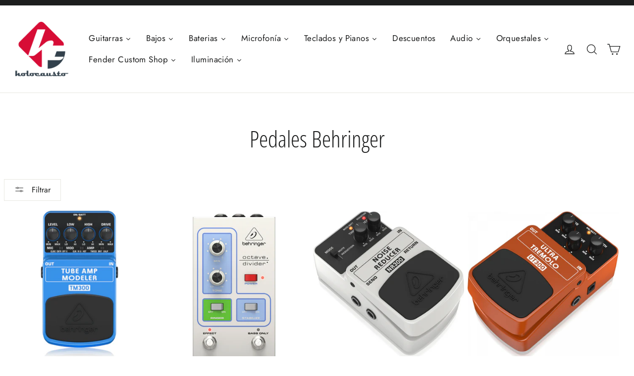

--- FILE ---
content_type: text/html; charset=utf-8
request_url: https://holocaustomusic.com/collections/pedales-behringer
body_size: 45250
content:
<!doctype html>
<html class="no-js" lang="es" dir="ltr">
<head>
<meta name="google-site-verification" content="YQRAcp2hqn2jLdaKnNiaQOjoZ6dMTlg0x0eBFT-HDB4" />
<!-- Google Tag Manager -->
<script>(function(w,d,s,l,i){w[l]=w[l]||[];w[l].push({'gtm.start':
new Date().getTime(),event:'gtm.js'});var f=d.getElementsByTagName(s)[0],
j=d.createElement(s),dl=l!='dataLayer'?'&l='+l:'';j.async=true;j.src=
'https://www.googletagmanager.com/gtm.js?id='+i+dl;f.parentNode.insertBefore(j,f);
})(window,document,'script','dataLayer','GTM-KXVNFLP');</script>
<!-- End Google Tag Manager -->

  <meta charset="utf-8">
  <meta http-equiv="X-UA-Compatible" content="IE=edge,chrome=1">
  <meta name="viewport" content="width=device-width,initial-scale=1">
  <meta name="theme-color" content="#cf0909">
  <link rel="canonical" href="https://holocaustomusic.com/collections/pedales-behringer">
  <link rel="preconnect" href="https://cdn.shopify.com">
  <link rel="preconnect" href="https://fonts.shopifycdn.com">
  <link rel="dns-prefetch" href="https://productreviews.shopifycdn.com">
  <link rel="dns-prefetch" href="https://ajax.googleapis.com">
  <link rel="dns-prefetch" href="https://maps.googleapis.com">
  <link rel="dns-prefetch" href="https://maps.gstatic.com"><link rel="shortcut icon" href="//holocaustomusic.com/cdn/shop/files/logo_home_57083fa7-9dba-442f-9963-1bc8eafde5b6_32x32.webp?v=1653081350" type="image/png" /><title>Pedales Behringer
&ndash; Holocausto
</title>
<meta property="og:site_name" content="Holocausto">
  <meta property="og:url" content="https://holocaustomusic.com/collections/pedales-behringer">
  <meta property="og:title" content="Pedales Behringer">
  <meta property="og:type" content="website">
  <meta property="og:description" content="LA MEJOR TIENDA DE INSTRUMENTOS MUSICALES EN LA CIUDAD DE MEXICO
Encuentra la mejor variedad de instrumentos musicales, en calidad y precio, promociones -accesorios para tu instrumento ya sea guitarra, teclado, alientos, bajos
AUDIO ILUMINACION PRFESIONAL SA DE CV"><meta property="og:image" content="http://holocaustomusic.com/cdn/shop/files/Captura_de_pantalla_2025-06-28_170745.png?v=1751152216">
    <meta property="og:image:secure_url" content="https://holocaustomusic.com/cdn/shop/files/Captura_de_pantalla_2025-06-28_170745.png?v=1751152216">
    <meta property="og:image:width" content="1412">
    <meta property="og:image:height" content="744"><meta name="twitter:site" content="@HolocaustoShop">
  <meta name="twitter:card" content="summary_large_image">
  <meta name="twitter:title" content="Pedales Behringer">
  <meta name="twitter:description" content="LA MEJOR TIENDA DE INSTRUMENTOS MUSICALES EN LA CIUDAD DE MEXICO
Encuentra la mejor variedad de instrumentos musicales, en calidad y precio, promociones -accesorios para tu instrumento ya sea guitarra, teclado, alientos, bajos
AUDIO ILUMINACION PRFESIONAL SA DE CV">
<style data-shopify>@font-face {
  font-family: "Open Sans Condensed";
  font-weight: 300;
  font-style: normal;
  font-display: swap;
  src: url("//holocaustomusic.com/cdn/fonts/open_sans_condensed/opensanscondensed_n3.f268bf7db5085696a282f0abbabcfc102d638ce3.woff2") format("woff2"),
       url("//holocaustomusic.com/cdn/fonts/open_sans_condensed/opensanscondensed_n3.a03eb30ee41b9b551e1810d3ce643d7f729ca553.woff") format("woff");
}

  @font-face {
  font-family: Jost;
  font-weight: 400;
  font-style: normal;
  font-display: swap;
  src: url("//holocaustomusic.com/cdn/fonts/jost/jost_n4.d47a1b6347ce4a4c9f437608011273009d91f2b7.woff2") format("woff2"),
       url("//holocaustomusic.com/cdn/fonts/jost/jost_n4.791c46290e672b3f85c3d1c651ef2efa3819eadd.woff") format("woff");
}


  @font-face {
  font-family: Jost;
  font-weight: 600;
  font-style: normal;
  font-display: swap;
  src: url("//holocaustomusic.com/cdn/fonts/jost/jost_n6.ec1178db7a7515114a2d84e3dd680832b7af8b99.woff2") format("woff2"),
       url("//holocaustomusic.com/cdn/fonts/jost/jost_n6.b1178bb6bdd3979fef38e103a3816f6980aeaff9.woff") format("woff");
}

  @font-face {
  font-family: Jost;
  font-weight: 400;
  font-style: italic;
  font-display: swap;
  src: url("//holocaustomusic.com/cdn/fonts/jost/jost_i4.b690098389649750ada222b9763d55796c5283a5.woff2") format("woff2"),
       url("//holocaustomusic.com/cdn/fonts/jost/jost_i4.fd766415a47e50b9e391ae7ec04e2ae25e7e28b0.woff") format("woff");
}

  @font-face {
  font-family: Jost;
  font-weight: 600;
  font-style: italic;
  font-display: swap;
  src: url("//holocaustomusic.com/cdn/fonts/jost/jost_i6.9af7e5f39e3a108c08f24047a4276332d9d7b85e.woff2") format("woff2"),
       url("//holocaustomusic.com/cdn/fonts/jost/jost_i6.2bf310262638f998ed206777ce0b9a3b98b6fe92.woff") format("woff");
}

</style><link href="//holocaustomusic.com/cdn/shop/t/50/assets/theme.css?v=100242733253481798291760559039" rel="stylesheet" type="text/css" media="all" />
<style data-shopify>:root {
    --typeHeaderPrimary: "Open Sans Condensed";
    --typeHeaderFallback: sans-serif;
    --typeHeaderSize: 46px;
    --typeHeaderWeight: 300;
    --typeHeaderLineHeight: 1.4;
    --typeHeaderSpacing: 0.0em;

    --typeBasePrimary:Jost;
    --typeBaseFallback:sans-serif;
    --typeBaseSize: 17px;
    --typeBaseWeight: 400;
    --typeBaseLineHeight: 1.6;
    --typeBaseSpacing: 0.025em;

    --iconWeight: 3px;
    --iconLinecaps: miter;
  }

  
.collection-hero__content:before,
  .hero__image-wrapper:before,
  .hero__media:before {
    background-image: linear-gradient(to bottom, rgba(23, 23, 44, 0.0) 0%, rgba(23, 23, 44, 0.0) 40%, rgba(23, 23, 44, 0.32) 100%);
  }

  .skrim__item-content .skrim__overlay:after {
    background-image: linear-gradient(to bottom, rgba(23, 23, 44, 0.0) 30%, rgba(23, 23, 44, 0.32) 100%);
  }

  .placeholder-content {
    background-image: linear-gradient(100deg, #f4f4f4 40%, #ececec 63%, #f4f4f4 79%);
  }</style><script>
    document.documentElement.className = document.documentElement.className.replace('no-js', 'js');

    window.theme = window.theme || {};
    theme.routes = {
      home: "/",
      cart: "/cart.js",
      cartPage: "/cart",
      cartAdd: "/cart/add.js",
      cartChange: "/cart/change.js",
      search: "/search"
    };
    theme.strings = {
      soldOut: "Agotado",
      unavailable: "No disponible",
      inStockLabel: "En stock",
      stockLabel: "[count] en stock",
      willNotShipUntil: "Será enviado después [date]",
      willBeInStockAfter: "Estará disponible después [date]",
      waitingForStock: "Inventario en el camino",
      cartSavings: "Está ahorrando [savings]",
      cartEmpty: "Su carrito actualmente está vacío.",
      cartTermsConfirmation: "Debe aceptar los términos y condiciones de venta para pagar",
      searchCollections: "Colecciones:",
      searchPages: "Páginas:",
      searchArticles: "Artículos:"
    };
    theme.settings = {
      dynamicVariantsEnable: true,
      cartType: "drawer",
      isCustomerTemplate: false,
      moneyFormat: "$ {{amount}}",
      predictiveSearch: true,
      predictiveSearchType: "product,article,page,collection",
      quickView: false,
      themeName: 'Motion',
      themeVersion: "8.5.1"
    };
  </script>

  <script>window.performance && window.performance.mark && window.performance.mark('shopify.content_for_header.start');</script><meta name="google-site-verification" content="NMLNOxUH3ba4Da4iQvVcFNzTVuBuI_wFBGMC-cqi9Mk">
<meta id="shopify-digital-wallet" name="shopify-digital-wallet" content="/1830329/digital_wallets/dialog">
<link rel="alternate" type="application/atom+xml" title="Feed" href="/collections/pedales-behringer.atom" />
<link rel="alternate" type="application/json+oembed" href="https://holocaustomusic.com/collections/pedales-behringer.oembed">
<script async="async" src="/checkouts/internal/preloads.js?locale=es-MX"></script>
<script id="shopify-features" type="application/json">{"accessToken":"9f53d55acfffdde69433db1e93969769","betas":["rich-media-storefront-analytics"],"domain":"holocaustomusic.com","predictiveSearch":true,"shopId":1830329,"locale":"es"}</script>
<script>var Shopify = Shopify || {};
Shopify.shop = "holocausto.myshopify.com";
Shopify.locale = "es";
Shopify.currency = {"active":"MXN","rate":"1.0"};
Shopify.country = "MX";
Shopify.theme = {"name":"Copia de Copia de boton wathsapp Motion SERIE P...","id":153436586229,"schema_name":"Motion","schema_version":"8.5.1","theme_store_id":847,"role":"main"};
Shopify.theme.handle = "null";
Shopify.theme.style = {"id":null,"handle":null};
Shopify.cdnHost = "holocaustomusic.com/cdn";
Shopify.routes = Shopify.routes || {};
Shopify.routes.root = "/";</script>
<script type="module">!function(o){(o.Shopify=o.Shopify||{}).modules=!0}(window);</script>
<script>!function(o){function n(){var o=[];function n(){o.push(Array.prototype.slice.apply(arguments))}return n.q=o,n}var t=o.Shopify=o.Shopify||{};t.loadFeatures=n(),t.autoloadFeatures=n()}(window);</script>
<script id="shop-js-analytics" type="application/json">{"pageType":"collection"}</script>
<script defer="defer" async type="module" src="//holocaustomusic.com/cdn/shopifycloud/shop-js/modules/v2/client.init-shop-cart-sync_B5knhve2.es.esm.js"></script>
<script defer="defer" async type="module" src="//holocaustomusic.com/cdn/shopifycloud/shop-js/modules/v2/chunk.common_DUtBTchb.esm.js"></script>
<script type="module">
  await import("//holocaustomusic.com/cdn/shopifycloud/shop-js/modules/v2/client.init-shop-cart-sync_B5knhve2.es.esm.js");
await import("//holocaustomusic.com/cdn/shopifycloud/shop-js/modules/v2/chunk.common_DUtBTchb.esm.js");

  window.Shopify.SignInWithShop?.initShopCartSync?.({"fedCMEnabled":true,"windoidEnabled":true});

</script>
<script>(function() {
  var isLoaded = false;
  function asyncLoad() {
    if (isLoaded) return;
    isLoaded = true;
    var urls = ["\/\/code.tidio.co\/9r1bzimo7bgzutjrlev5beyixp6wcotb.js?shop=holocausto.myshopify.com","https:\/\/cdn.doofinder.com\/shopify\/doofinder-installed.js?shop=holocausto.myshopify.com"];
    for (var i = 0; i < urls.length; i++) {
      var s = document.createElement('script');
      s.type = 'text/javascript';
      s.async = true;
      s.src = urls[i];
      var x = document.getElementsByTagName('script')[0];
      x.parentNode.insertBefore(s, x);
    }
  };
  if(window.attachEvent) {
    window.attachEvent('onload', asyncLoad);
  } else {
    window.addEventListener('load', asyncLoad, false);
  }
})();</script>
<script id="__st">var __st={"a":1830329,"offset":-21600,"reqid":"c8d2e007-89fe-44a2-8ea7-705bff1b3b16-1768559306","pageurl":"holocaustomusic.com\/collections\/pedales-behringer","u":"2d15bc3c9872","p":"collection","rtyp":"collection","rid":395200790773};</script>
<script>window.ShopifyPaypalV4VisibilityTracking = true;</script>
<script id="captcha-bootstrap">!function(){'use strict';const t='contact',e='account',n='new_comment',o=[[t,t],['blogs',n],['comments',n],[t,'customer']],c=[[e,'customer_login'],[e,'guest_login'],[e,'recover_customer_password'],[e,'create_customer']],r=t=>t.map((([t,e])=>`form[action*='/${t}']:not([data-nocaptcha='true']) input[name='form_type'][value='${e}']`)).join(','),a=t=>()=>t?[...document.querySelectorAll(t)].map((t=>t.form)):[];function s(){const t=[...o],e=r(t);return a(e)}const i='password',u='form_key',d=['recaptcha-v3-token','g-recaptcha-response','h-captcha-response',i],f=()=>{try{return window.sessionStorage}catch{return}},m='__shopify_v',_=t=>t.elements[u];function p(t,e,n=!1){try{const o=window.sessionStorage,c=JSON.parse(o.getItem(e)),{data:r}=function(t){const{data:e,action:n}=t;return t[m]||n?{data:e,action:n}:{data:t,action:n}}(c);for(const[e,n]of Object.entries(r))t.elements[e]&&(t.elements[e].value=n);n&&o.removeItem(e)}catch(o){console.error('form repopulation failed',{error:o})}}const l='form_type',E='cptcha';function T(t){t.dataset[E]=!0}const w=window,h=w.document,L='Shopify',v='ce_forms',y='captcha';let A=!1;((t,e)=>{const n=(g='f06e6c50-85a8-45c8-87d0-21a2b65856fe',I='https://cdn.shopify.com/shopifycloud/storefront-forms-hcaptcha/ce_storefront_forms_captcha_hcaptcha.v1.5.2.iife.js',D={infoText:'Protegido por hCaptcha',privacyText:'Privacidad',termsText:'Términos'},(t,e,n)=>{const o=w[L][v],c=o.bindForm;if(c)return c(t,g,e,D).then(n);var r;o.q.push([[t,g,e,D],n]),r=I,A||(h.body.append(Object.assign(h.createElement('script'),{id:'captcha-provider',async:!0,src:r})),A=!0)});var g,I,D;w[L]=w[L]||{},w[L][v]=w[L][v]||{},w[L][v].q=[],w[L][y]=w[L][y]||{},w[L][y].protect=function(t,e){n(t,void 0,e),T(t)},Object.freeze(w[L][y]),function(t,e,n,w,h,L){const[v,y,A,g]=function(t,e,n){const i=e?o:[],u=t?c:[],d=[...i,...u],f=r(d),m=r(i),_=r(d.filter((([t,e])=>n.includes(e))));return[a(f),a(m),a(_),s()]}(w,h,L),I=t=>{const e=t.target;return e instanceof HTMLFormElement?e:e&&e.form},D=t=>v().includes(t);t.addEventListener('submit',(t=>{const e=I(t);if(!e)return;const n=D(e)&&!e.dataset.hcaptchaBound&&!e.dataset.recaptchaBound,o=_(e),c=g().includes(e)&&(!o||!o.value);(n||c)&&t.preventDefault(),c&&!n&&(function(t){try{if(!f())return;!function(t){const e=f();if(!e)return;const n=_(t);if(!n)return;const o=n.value;o&&e.removeItem(o)}(t);const e=Array.from(Array(32),(()=>Math.random().toString(36)[2])).join('');!function(t,e){_(t)||t.append(Object.assign(document.createElement('input'),{type:'hidden',name:u})),t.elements[u].value=e}(t,e),function(t,e){const n=f();if(!n)return;const o=[...t.querySelectorAll(`input[type='${i}']`)].map((({name:t})=>t)),c=[...d,...o],r={};for(const[a,s]of new FormData(t).entries())c.includes(a)||(r[a]=s);n.setItem(e,JSON.stringify({[m]:1,action:t.action,data:r}))}(t,e)}catch(e){console.error('failed to persist form',e)}}(e),e.submit())}));const S=(t,e)=>{t&&!t.dataset[E]&&(n(t,e.some((e=>e===t))),T(t))};for(const o of['focusin','change'])t.addEventListener(o,(t=>{const e=I(t);D(e)&&S(e,y())}));const B=e.get('form_key'),M=e.get(l),P=B&&M;t.addEventListener('DOMContentLoaded',(()=>{const t=y();if(P)for(const e of t)e.elements[l].value===M&&p(e,B);[...new Set([...A(),...v().filter((t=>'true'===t.dataset.shopifyCaptcha))])].forEach((e=>S(e,t)))}))}(h,new URLSearchParams(w.location.search),n,t,e,['guest_login'])})(!0,!0)}();</script>
<script integrity="sha256-4kQ18oKyAcykRKYeNunJcIwy7WH5gtpwJnB7kiuLZ1E=" data-source-attribution="shopify.loadfeatures" defer="defer" src="//holocaustomusic.com/cdn/shopifycloud/storefront/assets/storefront/load_feature-a0a9edcb.js" crossorigin="anonymous"></script>
<script data-source-attribution="shopify.dynamic_checkout.dynamic.init">var Shopify=Shopify||{};Shopify.PaymentButton=Shopify.PaymentButton||{isStorefrontPortableWallets:!0,init:function(){window.Shopify.PaymentButton.init=function(){};var t=document.createElement("script");t.src="https://holocaustomusic.com/cdn/shopifycloud/portable-wallets/latest/portable-wallets.es.js",t.type="module",document.head.appendChild(t)}};
</script>
<script data-source-attribution="shopify.dynamic_checkout.buyer_consent">
  function portableWalletsHideBuyerConsent(e){var t=document.getElementById("shopify-buyer-consent"),n=document.getElementById("shopify-subscription-policy-button");t&&n&&(t.classList.add("hidden"),t.setAttribute("aria-hidden","true"),n.removeEventListener("click",e))}function portableWalletsShowBuyerConsent(e){var t=document.getElementById("shopify-buyer-consent"),n=document.getElementById("shopify-subscription-policy-button");t&&n&&(t.classList.remove("hidden"),t.removeAttribute("aria-hidden"),n.addEventListener("click",e))}window.Shopify?.PaymentButton&&(window.Shopify.PaymentButton.hideBuyerConsent=portableWalletsHideBuyerConsent,window.Shopify.PaymentButton.showBuyerConsent=portableWalletsShowBuyerConsent);
</script>
<script data-source-attribution="shopify.dynamic_checkout.cart.bootstrap">document.addEventListener("DOMContentLoaded",(function(){function t(){return document.querySelector("shopify-accelerated-checkout-cart, shopify-accelerated-checkout")}if(t())Shopify.PaymentButton.init();else{new MutationObserver((function(e,n){t()&&(Shopify.PaymentButton.init(),n.disconnect())})).observe(document.body,{childList:!0,subtree:!0})}}));
</script>

<script>window.performance && window.performance.mark && window.performance.mark('shopify.content_for_header.end');</script>

  <script src="//holocaustomusic.com/cdn/shop/t/50/assets/vendor-scripts-v14.js" defer="defer"></script><script src="//holocaustomusic.com/cdn/shop/t/50/assets/theme.js?v=14869377031679320541760558558" defer="defer"></script>




<!--DOOFINDER-SHOPIFY-->  <script>
  const dfLayerOptions = {
    installationId: '6d374d94-71d2-4b6f-900a-ab872335bc03',
    zone: 'us1'
  };

  
/** START SHOPIFY ADD TO CART **/
document.addEventListener('doofinder.cart.add', function(event) {

  const product_endpoint = new URL(event.detail.link).pathname + '.js'

  fetch(product_endpoint, {
      method: 'GET',
      headers: {
        'Content-Type': 'application/json'
      },
    })
    .then(response => {
      return response.json()
    })
    .then(data => {
      variant_id = get_variant_id(parseInt(event.detail.item_id), data)
      if (variant_id) {
        add_to_cart(variant_id, event.detail.amount)
      } else {
        window.location.href = event.detail.link
      }
    })
    .catch((error) => {
      console.error('Error:', error)
    })

  function get_variant_id(product_id, product_data) {
    if (product_data.variants.length > 1) {
      if (is_variant_id_in_list(product_id, product_data.variants)) {
        return product_id
      }
      return false
    } else {
      return product_data.variants[0].id
    }
  }

  function is_variant_id_in_list(variant_id, variant_list) {
    let is_variant = false

    variant_list.forEach(variant => {
      if (variant.id === variant_id) {
        is_variant = true
      }
    })

    return is_variant
  }

  function add_to_cart(id, amount) {
    let formData = {
      'items': [{
        'id': id,
        'quantity': amount
      }],
      sections: "cart-items,cart-icon-bubble,cart-live-region-text,cart-footer"
    }

    const route = window.Shopify.routes.root ?
      window.Shopify.routes.root + 'cart/add.js' :
      window.Shopify.routes.cart_url + '/add.js' ;

    fetch(route, {
        method: 'POST',
        headers: {
          'Content-Type': 'application/json'
        },
        body: JSON.stringify(formData)
      })
      .then(response => response.json())
      .then(data => {renderSections(data.sections)})
      .catch((error) => {
        console.error('Error:', error)
      });
  }

  function renderSections(sections){
    for( section_id in sections ){
      let section = document.querySelector("#"+section_id);
      let section_html = sections[section_id];
      if(section && section_html){
        section.innerHTML = section_html;
      }
    }
  }
});
/** END SHOPIFY ADD TO CART **/


/** START SHOPIFY OPTIONS **/
dfLayerOptions.language = "es";
/** END SHOPIFY OPTIONS **/



  (function (l, a, y, e, r, s) {
    r = l.createElement(a); r.onload = e; r.async = 1; r.src = y;
    s = l.getElementsByTagName(a)[0]; s.parentNode.insertBefore(r, s);
  })(document, 'script', 'https://cdn.doofinder.com/livelayer/1/js/loader.min.js', function () {
    doofinderLoader.load(dfLayerOptions);
  });
</script>
  <!--/DOOFINDER-SHOPIFY--><!-- BEGIN app block: shopify://apps/frequently-bought/blocks/app-embed-block/b1a8cbea-c844-4842-9529-7c62dbab1b1f --><script>
    window.codeblackbelt = window.codeblackbelt || {};
    window.codeblackbelt.shop = window.codeblackbelt.shop || 'holocausto.myshopify.com';
    </script><script src="//cdn.codeblackbelt.com/widgets/frequently-bought-together/bootstrap.min.js?version=2026011604-0600" async></script>
 <!-- END app block --><!-- BEGIN app block: shopify://apps/mercado-pago-antifraud-plus/blocks/embed-block/b19ea721-f94a-4308-bee5-0057c043bac5 -->
<!-- BEGIN app snippet: send-melidata-report --><script>
  const MLD_IS_DEV = false;
  const CART_TOKEN_KEY = 'cartToken';
  const USER_SESSION_ID_KEY = 'pf_user_session_id';
  const EVENT_TYPE = 'event';
  const MLD_PLATFORM_NAME = 'shopify';
  const PLATFORM_VERSION = '1.0.0';
  const MLD_PLUGIN_VERSION = '0.1.0';
  const NAVIGATION_DATA_PATH = 'pf/navigation_data';
  const MELIDATA_TRACKS_URL = 'https://api.mercadopago.com/v1/plugins/melidata/tracks';
  const BUSINESS_NAME = 'mercadopago';
  const MLD_MELI_SESSION_ID_KEY = 'meli_session_id';
  const EVENT_NAME = 'navigation_data'

  const SEND_MELIDATA_REPORT_NAME = MLD_IS_DEV ? 'send_melidata_report_test' : 'send_melidata_report';
  const SUCCESS_SENDING_MELIDATA_REPORT_VALUE = 'SUCCESS_SENDING_MELIDATA_REPORT';
  const FAILED_SENDING_MELIDATA_REPORT_VALUE = 'FAILED_SENDING_MELIDATA_REPORT';

  const userAgent = navigator.userAgent;
  const startTime = Date.now();
  const deviceId = sessionStorage.getItem(MLD_MELI_SESSION_ID_KEY) ?? '';
  const cartToken = localStorage.getItem(CART_TOKEN_KEY) ?? '';
  const userSessionId = generateUserSessionId();
  const shopId = __st?.a ?? '';
  const shopUrl = Shopify?.shop ?? '';
  const country = Shopify?.country ?? '';

  const siteIdMap = {
    BR: 'MLB',
    MX: 'MLM',
    CO: 'MCO',
    CL: 'MLC',
    UY: 'MLU',
    PE: 'MPE',
    AR: 'MLA',
  };

  function getSiteId() {
    return siteIdMap[country] ?? 'MLB';
  }

  function detectBrowser() {
    switch (true) {
      case /Edg/.test(userAgent):
        return 'Microsoft Edge';
      case /Chrome/.test(userAgent) && !/Edg/.test(userAgent):
        return 'Chrome';
      case /Firefox/.test(userAgent):
        return 'Firefox';
      case /Safari/.test(userAgent) && !/Chrome/.test(userAgent):
        return 'Safari';
      case /Opera/.test(userAgent) || /OPR/.test(userAgent):
        return 'Opera';
      case /Trident/.test(userAgent) || /MSIE/.test(userAgent):
        return 'Internet Explorer';
      case /Edge/.test(userAgent):
        return 'Microsoft Edge (Legacy)';
      default:
        return 'Unknown';
    }
  }

  function detectDevice() {
    switch (true) {
      case /android/i.test(userAgent):
        return '/mobile/android';
      case /iPad|iPhone|iPod/.test(userAgent):
        return '/mobile/ios';
      case /mobile/i.test(userAgent):
        return '/mobile';
      default:
        return '/web/desktop';
    }
  }

  function getPageTimeCount() {
    const endTime = Date.now();
    const timeSpent = endTime - startTime;
    return timeSpent;
  }

  function buildURLPath(fullUrl) {
    try {
      const url = new URL(fullUrl);
      return url.pathname;
    } catch (error) {
      return '';
    }
  }

  function generateUUID() {
    return 'pf-' + Date.now() + '-' + Math.random().toString(36).substring(2, 9);
  }

  function generateUserSessionId() {
    const uuid = generateUUID();
    const userSessionId = sessionStorage.getItem(USER_SESSION_ID_KEY);
    if (!userSessionId) {
      sessionStorage.setItem(USER_SESSION_ID_KEY, uuid);
      return uuid;
    }
    return userSessionId;
  }

  function sendMelidataReport() {
    try {
      const payload = {
        platform: {
          name: MLD_PLATFORM_NAME,
          version: PLATFORM_VERSION,
          uri: '/',
          location: '/',
        },
        plugin: {
          version: MLD_PLUGIN_VERSION,
        },
        user: {
          uid: userSessionId,
        },
        application: {
          business: BUSINESS_NAME,
          site_id: getSiteId(),
          version: PLATFORM_VERSION,
        },
        device: {
          platform: detectDevice(),
        },
        events: [
          {
            path: NAVIGATION_DATA_PATH,
            id: userSessionId,
            type: EVENT_TYPE,
            user_local_timestamp: new Date().toISOString(),
            metadata_type: EVENT_TYPE,
            metadata: {
              event: {
                element: 'window',
                action: 'load',
                target: 'body',
                label: EVENT_NAME,
              },
              configs: [
                {
                  config_name: 'page_time',
                  new_value: getPageTimeCount().toString(),
                },
                {
                  config_name: 'shop',
                  new_value: shopUrl,
                },
                {
                  config_name: 'shop_id',
                  new_value: String(shopId),
                },
                {
                  config_name: 'pf_user_session_id',
                  new_value: userSessionId,
                },
                {
                  config_name: 'current_page',
                  new_value: location.pathname,
                },
                {
                  config_name: 'last_page',
                  new_value: buildURLPath(document.referrer),
                },
                {
                  config_name: 'is_device_generated',
                  new_value: String(!!deviceId),
                },
                {
                  config_name: 'browser',
                  new_value: detectBrowser(),
                },
                {
                  config_name: 'cart_token',
                  new_value: cartToken.slice(1, -1),
                },
              ],
            },
          },
        ],
      };

      const success = navigator.sendBeacon(MELIDATA_TRACKS_URL, JSON.stringify(payload));
      if (success) {
        registerDatadogEvent(SEND_MELIDATA_REPORT_NAME, SUCCESS_SENDING_MELIDATA_REPORT_VALUE, `[${EVENT_NAME}]`, shopUrl);
      } else {
        registerDatadogEvent(SEND_MELIDATA_REPORT_NAME, FAILED_SENDING_MELIDATA_REPORT_VALUE, `[${EVENT_NAME}]`, shopUrl);
      }
    } catch (error) {
      registerDatadogEvent(SEND_MELIDATA_REPORT_NAME, FAILED_SENDING_MELIDATA_REPORT_VALUE, `[${EVENT_NAME}]: ${error}`, shopUrl);
    }
  }
  window.addEventListener('beforeunload', sendMelidataReport);
</script><!-- END app snippet -->
<!-- END app block --><script src="https://cdn.shopify.com/extensions/019a9885-5cb8-7f04-b0fb-8a9d5cdad1c0/mercadopago-pf-app-132/assets/generate-meli-session-id.js" type="text/javascript" defer="defer"></script>
<link href="https://monorail-edge.shopifysvc.com" rel="dns-prefetch">
<script>(function(){if ("sendBeacon" in navigator && "performance" in window) {try {var session_token_from_headers = performance.getEntriesByType('navigation')[0].serverTiming.find(x => x.name == '_s').description;} catch {var session_token_from_headers = undefined;}var session_cookie_matches = document.cookie.match(/_shopify_s=([^;]*)/);var session_token_from_cookie = session_cookie_matches && session_cookie_matches.length === 2 ? session_cookie_matches[1] : "";var session_token = session_token_from_headers || session_token_from_cookie || "";function handle_abandonment_event(e) {var entries = performance.getEntries().filter(function(entry) {return /monorail-edge.shopifysvc.com/.test(entry.name);});if (!window.abandonment_tracked && entries.length === 0) {window.abandonment_tracked = true;var currentMs = Date.now();var navigation_start = performance.timing.navigationStart;var payload = {shop_id: 1830329,url: window.location.href,navigation_start,duration: currentMs - navigation_start,session_token,page_type: "collection"};window.navigator.sendBeacon("https://monorail-edge.shopifysvc.com/v1/produce", JSON.stringify({schema_id: "online_store_buyer_site_abandonment/1.1",payload: payload,metadata: {event_created_at_ms: currentMs,event_sent_at_ms: currentMs}}));}}window.addEventListener('pagehide', handle_abandonment_event);}}());</script>
<script id="web-pixels-manager-setup">(function e(e,d,r,n,o){if(void 0===o&&(o={}),!Boolean(null===(a=null===(i=window.Shopify)||void 0===i?void 0:i.analytics)||void 0===a?void 0:a.replayQueue)){var i,a;window.Shopify=window.Shopify||{};var t=window.Shopify;t.analytics=t.analytics||{};var s=t.analytics;s.replayQueue=[],s.publish=function(e,d,r){return s.replayQueue.push([e,d,r]),!0};try{self.performance.mark("wpm:start")}catch(e){}var l=function(){var e={modern:/Edge?\/(1{2}[4-9]|1[2-9]\d|[2-9]\d{2}|\d{4,})\.\d+(\.\d+|)|Firefox\/(1{2}[4-9]|1[2-9]\d|[2-9]\d{2}|\d{4,})\.\d+(\.\d+|)|Chrom(ium|e)\/(9{2}|\d{3,})\.\d+(\.\d+|)|(Maci|X1{2}).+ Version\/(15\.\d+|(1[6-9]|[2-9]\d|\d{3,})\.\d+)([,.]\d+|)( \(\w+\)|)( Mobile\/\w+|) Safari\/|Chrome.+OPR\/(9{2}|\d{3,})\.\d+\.\d+|(CPU[ +]OS|iPhone[ +]OS|CPU[ +]iPhone|CPU IPhone OS|CPU iPad OS)[ +]+(15[._]\d+|(1[6-9]|[2-9]\d|\d{3,})[._]\d+)([._]\d+|)|Android:?[ /-](13[3-9]|1[4-9]\d|[2-9]\d{2}|\d{4,})(\.\d+|)(\.\d+|)|Android.+Firefox\/(13[5-9]|1[4-9]\d|[2-9]\d{2}|\d{4,})\.\d+(\.\d+|)|Android.+Chrom(ium|e)\/(13[3-9]|1[4-9]\d|[2-9]\d{2}|\d{4,})\.\d+(\.\d+|)|SamsungBrowser\/([2-9]\d|\d{3,})\.\d+/,legacy:/Edge?\/(1[6-9]|[2-9]\d|\d{3,})\.\d+(\.\d+|)|Firefox\/(5[4-9]|[6-9]\d|\d{3,})\.\d+(\.\d+|)|Chrom(ium|e)\/(5[1-9]|[6-9]\d|\d{3,})\.\d+(\.\d+|)([\d.]+$|.*Safari\/(?![\d.]+ Edge\/[\d.]+$))|(Maci|X1{2}).+ Version\/(10\.\d+|(1[1-9]|[2-9]\d|\d{3,})\.\d+)([,.]\d+|)( \(\w+\)|)( Mobile\/\w+|) Safari\/|Chrome.+OPR\/(3[89]|[4-9]\d|\d{3,})\.\d+\.\d+|(CPU[ +]OS|iPhone[ +]OS|CPU[ +]iPhone|CPU IPhone OS|CPU iPad OS)[ +]+(10[._]\d+|(1[1-9]|[2-9]\d|\d{3,})[._]\d+)([._]\d+|)|Android:?[ /-](13[3-9]|1[4-9]\d|[2-9]\d{2}|\d{4,})(\.\d+|)(\.\d+|)|Mobile Safari.+OPR\/([89]\d|\d{3,})\.\d+\.\d+|Android.+Firefox\/(13[5-9]|1[4-9]\d|[2-9]\d{2}|\d{4,})\.\d+(\.\d+|)|Android.+Chrom(ium|e)\/(13[3-9]|1[4-9]\d|[2-9]\d{2}|\d{4,})\.\d+(\.\d+|)|Android.+(UC? ?Browser|UCWEB|U3)[ /]?(15\.([5-9]|\d{2,})|(1[6-9]|[2-9]\d|\d{3,})\.\d+)\.\d+|SamsungBrowser\/(5\.\d+|([6-9]|\d{2,})\.\d+)|Android.+MQ{2}Browser\/(14(\.(9|\d{2,})|)|(1[5-9]|[2-9]\d|\d{3,})(\.\d+|))(\.\d+|)|K[Aa][Ii]OS\/(3\.\d+|([4-9]|\d{2,})\.\d+)(\.\d+|)/},d=e.modern,r=e.legacy,n=navigator.userAgent;return n.match(d)?"modern":n.match(r)?"legacy":"unknown"}(),u="modern"===l?"modern":"legacy",c=(null!=n?n:{modern:"",legacy:""})[u],f=function(e){return[e.baseUrl,"/wpm","/b",e.hashVersion,"modern"===e.buildTarget?"m":"l",".js"].join("")}({baseUrl:d,hashVersion:r,buildTarget:u}),m=function(e){var d=e.version,r=e.bundleTarget,n=e.surface,o=e.pageUrl,i=e.monorailEndpoint;return{emit:function(e){var a=e.status,t=e.errorMsg,s=(new Date).getTime(),l=JSON.stringify({metadata:{event_sent_at_ms:s},events:[{schema_id:"web_pixels_manager_load/3.1",payload:{version:d,bundle_target:r,page_url:o,status:a,surface:n,error_msg:t},metadata:{event_created_at_ms:s}}]});if(!i)return console&&console.warn&&console.warn("[Web Pixels Manager] No Monorail endpoint provided, skipping logging."),!1;try{return self.navigator.sendBeacon.bind(self.navigator)(i,l)}catch(e){}var u=new XMLHttpRequest;try{return u.open("POST",i,!0),u.setRequestHeader("Content-Type","text/plain"),u.send(l),!0}catch(e){return console&&console.warn&&console.warn("[Web Pixels Manager] Got an unhandled error while logging to Monorail."),!1}}}}({version:r,bundleTarget:l,surface:e.surface,pageUrl:self.location.href,monorailEndpoint:e.monorailEndpoint});try{o.browserTarget=l,function(e){var d=e.src,r=e.async,n=void 0===r||r,o=e.onload,i=e.onerror,a=e.sri,t=e.scriptDataAttributes,s=void 0===t?{}:t,l=document.createElement("script"),u=document.querySelector("head"),c=document.querySelector("body");if(l.async=n,l.src=d,a&&(l.integrity=a,l.crossOrigin="anonymous"),s)for(var f in s)if(Object.prototype.hasOwnProperty.call(s,f))try{l.dataset[f]=s[f]}catch(e){}if(o&&l.addEventListener("load",o),i&&l.addEventListener("error",i),u)u.appendChild(l);else{if(!c)throw new Error("Did not find a head or body element to append the script");c.appendChild(l)}}({src:f,async:!0,onload:function(){if(!function(){var e,d;return Boolean(null===(d=null===(e=window.Shopify)||void 0===e?void 0:e.analytics)||void 0===d?void 0:d.initialized)}()){var d=window.webPixelsManager.init(e)||void 0;if(d){var r=window.Shopify.analytics;r.replayQueue.forEach((function(e){var r=e[0],n=e[1],o=e[2];d.publishCustomEvent(r,n,o)})),r.replayQueue=[],r.publish=d.publishCustomEvent,r.visitor=d.visitor,r.initialized=!0}}},onerror:function(){return m.emit({status:"failed",errorMsg:"".concat(f," has failed to load")})},sri:function(e){var d=/^sha384-[A-Za-z0-9+/=]+$/;return"string"==typeof e&&d.test(e)}(c)?c:"",scriptDataAttributes:o}),m.emit({status:"loading"})}catch(e){m.emit({status:"failed",errorMsg:(null==e?void 0:e.message)||"Unknown error"})}}})({shopId: 1830329,storefrontBaseUrl: "https://holocaustomusic.com",extensionsBaseUrl: "https://extensions.shopifycdn.com/cdn/shopifycloud/web-pixels-manager",monorailEndpoint: "https://monorail-edge.shopifysvc.com/unstable/produce_batch",surface: "storefront-renderer",enabledBetaFlags: ["2dca8a86"],webPixelsConfigList: [{"id":"1140031733","configuration":"{\"shopUrl\":\"holocausto.myshopify.com\"}","eventPayloadVersion":"v1","runtimeContext":"STRICT","scriptVersion":"c581e5437ee132f6ac1ad175a6693233","type":"APP","apiClientId":109149454337,"privacyPurposes":["ANALYTICS","MARKETING","SALE_OF_DATA"],"dataSharingAdjustments":{"protectedCustomerApprovalScopes":["read_customer_personal_data"]}},{"id":"751403253","configuration":"{\"pixelCode\":\"CV1JD13C77UC3M0NPQ80\"}","eventPayloadVersion":"v1","runtimeContext":"STRICT","scriptVersion":"22e92c2ad45662f435e4801458fb78cc","type":"APP","apiClientId":4383523,"privacyPurposes":["ANALYTICS","MARKETING","SALE_OF_DATA"],"dataSharingAdjustments":{"protectedCustomerApprovalScopes":["read_customer_address","read_customer_email","read_customer_name","read_customer_personal_data","read_customer_phone"]}},{"id":"428015861","configuration":"{\"config\":\"{\\\"google_tag_ids\\\":[\\\"G-N7C1GQFE6H\\\",\\\"GT-W6VSKCX\\\"],\\\"target_country\\\":\\\"MX\\\",\\\"gtag_events\\\":[{\\\"type\\\":\\\"search\\\",\\\"action_label\\\":\\\"G-N7C1GQFE6H\\\"},{\\\"type\\\":\\\"begin_checkout\\\",\\\"action_label\\\":\\\"G-N7C1GQFE6H\\\"},{\\\"type\\\":\\\"view_item\\\",\\\"action_label\\\":[\\\"G-N7C1GQFE6H\\\",\\\"MC-3YD7Y7FYZT\\\"]},{\\\"type\\\":\\\"purchase\\\",\\\"action_label\\\":[\\\"G-N7C1GQFE6H\\\",\\\"MC-3YD7Y7FYZT\\\"]},{\\\"type\\\":\\\"page_view\\\",\\\"action_label\\\":[\\\"G-N7C1GQFE6H\\\",\\\"MC-3YD7Y7FYZT\\\"]},{\\\"type\\\":\\\"add_payment_info\\\",\\\"action_label\\\":\\\"G-N7C1GQFE6H\\\"},{\\\"type\\\":\\\"add_to_cart\\\",\\\"action_label\\\":\\\"G-N7C1GQFE6H\\\"}],\\\"enable_monitoring_mode\\\":false}\"}","eventPayloadVersion":"v1","runtimeContext":"OPEN","scriptVersion":"b2a88bafab3e21179ed38636efcd8a93","type":"APP","apiClientId":1780363,"privacyPurposes":[],"dataSharingAdjustments":{"protectedCustomerApprovalScopes":["read_customer_address","read_customer_email","read_customer_name","read_customer_personal_data","read_customer_phone"]}},{"id":"219316469","configuration":"{\"pixel_id\":\"1193532924376400\",\"pixel_type\":\"facebook_pixel\",\"metaapp_system_user_token\":\"-\"}","eventPayloadVersion":"v1","runtimeContext":"OPEN","scriptVersion":"ca16bc87fe92b6042fbaa3acc2fbdaa6","type":"APP","apiClientId":2329312,"privacyPurposes":["ANALYTICS","MARKETING","SALE_OF_DATA"],"dataSharingAdjustments":{"protectedCustomerApprovalScopes":["read_customer_address","read_customer_email","read_customer_name","read_customer_personal_data","read_customer_phone"]}},{"id":"63406325","eventPayloadVersion":"v1","runtimeContext":"LAX","scriptVersion":"1","type":"CUSTOM","privacyPurposes":["MARKETING"],"name":"Meta pixel (migrated)"},{"id":"82116853","eventPayloadVersion":"v1","runtimeContext":"LAX","scriptVersion":"1","type":"CUSTOM","privacyPurposes":["ANALYTICS"],"name":"Google Analytics tag (migrated)"},{"id":"shopify-app-pixel","configuration":"{}","eventPayloadVersion":"v1","runtimeContext":"STRICT","scriptVersion":"0450","apiClientId":"shopify-pixel","type":"APP","privacyPurposes":["ANALYTICS","MARKETING"]},{"id":"shopify-custom-pixel","eventPayloadVersion":"v1","runtimeContext":"LAX","scriptVersion":"0450","apiClientId":"shopify-pixel","type":"CUSTOM","privacyPurposes":["ANALYTICS","MARKETING"]}],isMerchantRequest: false,initData: {"shop":{"name":"Holocausto","paymentSettings":{"currencyCode":"MXN"},"myshopifyDomain":"holocausto.myshopify.com","countryCode":"MX","storefrontUrl":"https:\/\/holocaustomusic.com"},"customer":null,"cart":null,"checkout":null,"productVariants":[],"purchasingCompany":null},},"https://holocaustomusic.com/cdn","fcfee988w5aeb613cpc8e4bc33m6693e112",{"modern":"","legacy":""},{"shopId":"1830329","storefrontBaseUrl":"https:\/\/holocaustomusic.com","extensionBaseUrl":"https:\/\/extensions.shopifycdn.com\/cdn\/shopifycloud\/web-pixels-manager","surface":"storefront-renderer","enabledBetaFlags":"[\"2dca8a86\"]","isMerchantRequest":"false","hashVersion":"fcfee988w5aeb613cpc8e4bc33m6693e112","publish":"custom","events":"[[\"page_viewed\",{}],[\"collection_viewed\",{\"collection\":{\"id\":\"395200790773\",\"title\":\"Pedales Behringer\",\"productVariants\":[{\"price\":{\"amount\":1050.0,\"currencyCode\":\"MXN\"},\"product\":{\"title\":\"BEHRINGER TM300 ÔÇô PEDAL TUBE AMP MODELER\",\"vendor\":\"BEHRINGER\",\"id\":\"9417832136949\",\"untranslatedTitle\":\"BEHRINGER TM300 ÔÇô PEDAL TUBE AMP MODELER\",\"url\":\"\/products\/behringer-tm300-pedal-tube-amp-modeler\",\"type\":\"Guitarras\"},\"id\":\"47304377172213\",\"image\":{\"src\":\"\/\/holocaustomusic.com\/cdn\/shop\/files\/d8a96fe98623de1b3ec80545a34def15-pedal-behringer-tube-amp-modeler-tm300.png?v=1763141890\"},\"sku\":\"135-383\",\"title\":\"Default Title\",\"untranslatedTitle\":\"Default Title\"},{\"price\":{\"amount\":3500.0,\"currencyCode\":\"MXN\"},\"product\":{\"title\":\"BEHRINGER OCTAVE-DIVIDER ÔÇô PEDAL DE EFECTOS\",\"vendor\":\"BEHRINGER\",\"id\":\"9417832038645\",\"untranslatedTitle\":\"BEHRINGER OCTAVE-DIVIDER ÔÇô PEDAL DE EFECTOS\",\"url\":\"\/products\/behringer-octave-divider-pedal-de-efectos\",\"type\":\"Guitarras\"},\"id\":\"47304375042293\",\"image\":{\"src\":\"\/\/holocaustomusic.com\/cdn\/shop\/files\/VABEHOCTAVDIVD_GEN_SPRR1.jpg?v=1763141885\"},\"sku\":\"135-390\",\"title\":\"Default Title\",\"untranslatedTitle\":\"Default Title\"},{\"price\":{\"amount\":1050.0,\"currencyCode\":\"MXN\"},\"product\":{\"title\":\"BEHRINGER NR300 ÔÇô PEDAL NOISE REDUCER\",\"vendor\":\"BEHRINGER\",\"id\":\"9417831940341\",\"untranslatedTitle\":\"BEHRINGER NR300 ÔÇô PEDAL NOISE REDUCER\",\"url\":\"\/products\/behringer-nr300-pedal-noise-reducer\",\"type\":\"Guitarras\"},\"id\":\"47304373928181\",\"image\":{\"src\":\"\/\/holocaustomusic.com\/cdn\/shop\/files\/333b56998571165876bf0aee889b8ad2-pedal-parar-guitarra-behringer-noise-reducer-nr300_1280x_6d16b5b9-4347-4f06-9754-d571007db3f6.png?v=1763141882\"},\"sku\":\"135-286\",\"title\":\"Default Title\",\"untranslatedTitle\":\"Default Title\"},{\"price\":{\"amount\":1050.0,\"currencyCode\":\"MXN\"},\"product\":{\"title\":\"BEHRINGER UT300 ÔÇô PEDAL DE EFECTO ULTRA TREMOLO\",\"vendor\":\"BEHRINGER\",\"id\":\"9417831907573\",\"untranslatedTitle\":\"BEHRINGER UT300 ÔÇô PEDAL DE EFECTO ULTRA TREMOLO\",\"url\":\"\/products\/behringer-ut300-pedal-ultra-tremolo\",\"type\":\"Guitarras\"},\"id\":\"47304372879605\",\"image\":{\"src\":\"\/\/holocaustomusic.com\/cdn\/shop\/files\/2bd77ff0ae2c_1280x_6b5abcb3-ad87-4e96-be06-da8072a29321.jpg?v=1763141881\"},\"sku\":\"135-381\",\"title\":\"Default Title\",\"untranslatedTitle\":\"Default Title\"},{\"price\":{\"amount\":799.0,\"currencyCode\":\"MXN\"},\"product\":{\"title\":\"BEHRINGER HM300 ÔÇô PEDAL EFECTO HEAVY METAL\",\"vendor\":\"BEHRINGER\",\"id\":\"9417831284981\",\"untranslatedTitle\":\"BEHRINGER HM300 ÔÇô PEDAL EFECTO HEAVY METAL\",\"url\":\"\/products\/behringer-hm300-pedal-heavy-metal\",\"type\":\"Guitarras\"},\"id\":\"47304370225397\",\"image\":{\"src\":\"\/\/holocaustomusic.com\/cdn\/shop\/files\/Pedal-de-efectos-de-distorsion-de-heavy-metal-HD300-BEHRINGER-3.webp?v=1763141861\"},\"sku\":\"135-307\",\"title\":\"Default Title\",\"untranslatedTitle\":\"Default Title\"},{\"price\":{\"amount\":1050.0,\"currencyCode\":\"MXN\"},\"product\":{\"title\":\"BEHRINGER HD300 ÔÇô PEDAL EFECTO HEAVY DISTORTION\",\"vendor\":\"BEHRINGER\",\"id\":\"9417831186677\",\"untranslatedTitle\":\"BEHRINGER HD300 ÔÇô PEDAL EFECTO HEAVY DISTORTION\",\"url\":\"\/products\/behringer-hd300-pedal-heavy-distortion\",\"type\":\"Guitarras\"},\"id\":\"47304366981365\",\"image\":{\"src\":\"\/\/holocaustomusic.com\/cdn\/shop\/files\/2a1086e97ede42bf8208e9ac2e86c4ad-pedal-behringer-heavey-distortion-hd300_1280x_c75457eb-cd27-4287-9b8a-77cdf2e0ecb8.png?v=1763141858\"},\"sku\":\"135-382\",\"title\":\"Default Title\",\"untranslatedTitle\":\"Default Title\"},{\"price\":{\"amount\":1599.0,\"currencyCode\":\"MXN\"},\"product\":{\"title\":\"BEHRINGER HB01 ÔÇô PEDAL HELLBABE WAH?WAH ?ôPTICO\",\"vendor\":\"BEHRINGER\",\"id\":\"9417831121141\",\"untranslatedTitle\":\"BEHRINGER HB01 ÔÇô PEDAL HELLBABE WAH?WAH ?ôPTICO\",\"url\":\"\/products\/behringer-hb01-pedal-hellbabe-wah-wah-optico\",\"type\":\"Guitarras\"},\"id\":\"47304366948597\",\"image\":{\"src\":\"\/\/holocaustomusic.com\/cdn\/shop\/files\/VABEHHB01.jpg?v=1763141856\"},\"sku\":\"135-285\",\"title\":\"Default Title\",\"untranslatedTitle\":\"Default Title\"},{\"price\":{\"amount\":1050.0,\"currencyCode\":\"MXN\"},\"product\":{\"title\":\"BEHRINGER EQ700 ÔÇô PEDAL GRAPHIC EQUALIZER\",\"vendor\":\"BEHRINGER\",\"id\":\"9417830924533\",\"untranslatedTitle\":\"BEHRINGER EQ700 ÔÇô PEDAL GRAPHIC EQUALIZER\",\"url\":\"\/products\/behringer-eq700-pedal-graphic-equalizer\",\"type\":\"Guitarras\"},\"id\":\"47304364720373\",\"image\":{\"src\":\"\/\/holocaustomusic.com\/cdn\/shop\/files\/1a73409ac3a4_1280x_4ed24e6d-3721-4f24-a675-dd76ebef7ec5.jpg?v=1763141847\"},\"sku\":\"135-388\",\"title\":\"Default Title\",\"untranslatedTitle\":\"Default Title\"},{\"price\":{\"amount\":1600.0,\"currencyCode\":\"MXN\"},\"product\":{\"title\":\"BEHRINGER DR600 ÔÇô PEDAL DE REVERB DIGITAL\",\"vendor\":\"BEHRINGER\",\"id\":\"9417830826229\",\"untranslatedTitle\":\"BEHRINGER DR600 ÔÇô PEDAL DE REVERB DIGITAL\",\"url\":\"\/products\/behringer-dr600-pedal-digital-reverb\",\"type\":\"Guitarras\"},\"id\":\"47304363606261\",\"image\":{\"src\":\"\/\/holocaustomusic.com\/cdn\/shop\/files\/E-Behringer_20DR600_20Pedal_20Reverb_20Digital.jpg?v=1763141843\"},\"sku\":\"135-303\",\"title\":\"Default Title\",\"untranslatedTitle\":\"Default Title\"},{\"price\":{\"amount\":1050.0,\"currencyCode\":\"MXN\"},\"product\":{\"title\":\"BEHRINGER CS400 ÔÇô PEDAL COMPRESSOR\/SUSTAINER\",\"vendor\":\"BEHRINGER\",\"id\":\"9417830760693\",\"untranslatedTitle\":\"BEHRINGER CS400 ÔÇô PEDAL COMPRESSOR\/SUSTAINER\",\"url\":\"\/products\/behringer-cs400-pedal-compressor-sustainer\",\"type\":\"Guitarras\"},\"id\":\"47304363540725\",\"image\":{\"src\":\"\/\/holocaustomusic.com\/cdn\/shop\/files\/CS400_P0605_Right_XL-1.png?v=1763141841\"},\"sku\":\"135-387\",\"title\":\"Default Title\",\"untranslatedTitle\":\"Default Title\"},{\"price\":{\"amount\":1050.0,\"currencyCode\":\"MXN\"},\"product\":{\"title\":\"PEDAL TO800 OVERDRIVER BEHRINGER\",\"vendor\":\"BEHRINGER\",\"id\":\"9395930235125\",\"untranslatedTitle\":\"PEDAL TO800 OVERDRIVER BEHRINGER\",\"url\":\"\/products\/pedal-to800-overdriver-behringer\",\"type\":\"Guitarras\"},\"id\":\"47239759364341\",\"image\":{\"src\":\"\/\/holocaustomusic.com\/cdn\/shop\/files\/135-049.png?v=1761605404\"},\"sku\":\"135-049\",\"title\":\"Default Title\",\"untranslatedTitle\":\"Default Title\"},{\"price\":{\"amount\":1450.0,\"currencyCode\":\"MXN\"},\"product\":{\"title\":\"BEHRINGER TU300 PEDAL AFINADOR CROMATICO\",\"vendor\":\"BEHRINGER\",\"id\":\"9395930202357\",\"untranslatedTitle\":\"BEHRINGER TU300 PEDAL AFINADOR CROMATICO\",\"url\":\"\/products\/behringer-tu300-pedal-afinador-cromatico\",\"type\":\"Guitarras\"},\"id\":\"47239759331573\",\"image\":{\"src\":\"\/\/holocaustomusic.com\/cdn\/shop\/files\/135-260_d91a69aa-d513-47bb-9d2b-b2887010f616.png?v=1761605399\"},\"sku\":\"135-260\",\"title\":\"Default Title\",\"untranslatedTitle\":\"Default Title\"}]}}]]"});</script><script>
  window.ShopifyAnalytics = window.ShopifyAnalytics || {};
  window.ShopifyAnalytics.meta = window.ShopifyAnalytics.meta || {};
  window.ShopifyAnalytics.meta.currency = 'MXN';
  var meta = {"products":[{"id":9417832136949,"gid":"gid:\/\/shopify\/Product\/9417832136949","vendor":"BEHRINGER","type":"Guitarras","handle":"behringer-tm300-pedal-tube-amp-modeler","variants":[{"id":47304377172213,"price":105000,"name":"BEHRINGER TM300 ÔÇô PEDAL TUBE AMP MODELER","public_title":null,"sku":"135-383"}],"remote":false},{"id":9417832038645,"gid":"gid:\/\/shopify\/Product\/9417832038645","vendor":"BEHRINGER","type":"Guitarras","handle":"behringer-octave-divider-pedal-de-efectos","variants":[{"id":47304375042293,"price":350000,"name":"BEHRINGER OCTAVE-DIVIDER ÔÇô PEDAL DE EFECTOS","public_title":null,"sku":"135-390"}],"remote":false},{"id":9417831940341,"gid":"gid:\/\/shopify\/Product\/9417831940341","vendor":"BEHRINGER","type":"Guitarras","handle":"behringer-nr300-pedal-noise-reducer","variants":[{"id":47304373928181,"price":105000,"name":"BEHRINGER NR300 ÔÇô PEDAL NOISE REDUCER","public_title":null,"sku":"135-286"}],"remote":false},{"id":9417831907573,"gid":"gid:\/\/shopify\/Product\/9417831907573","vendor":"BEHRINGER","type":"Guitarras","handle":"behringer-ut300-pedal-ultra-tremolo","variants":[{"id":47304372879605,"price":105000,"name":"BEHRINGER UT300 ÔÇô PEDAL DE EFECTO ULTRA TREMOLO","public_title":null,"sku":"135-381"}],"remote":false},{"id":9417831284981,"gid":"gid:\/\/shopify\/Product\/9417831284981","vendor":"BEHRINGER","type":"Guitarras","handle":"behringer-hm300-pedal-heavy-metal","variants":[{"id":47304370225397,"price":79900,"name":"BEHRINGER HM300 ÔÇô PEDAL EFECTO HEAVY METAL","public_title":null,"sku":"135-307"}],"remote":false},{"id":9417831186677,"gid":"gid:\/\/shopify\/Product\/9417831186677","vendor":"BEHRINGER","type":"Guitarras","handle":"behringer-hd300-pedal-heavy-distortion","variants":[{"id":47304366981365,"price":105000,"name":"BEHRINGER HD300 ÔÇô PEDAL EFECTO HEAVY DISTORTION","public_title":null,"sku":"135-382"}],"remote":false},{"id":9417831121141,"gid":"gid:\/\/shopify\/Product\/9417831121141","vendor":"BEHRINGER","type":"Guitarras","handle":"behringer-hb01-pedal-hellbabe-wah-wah-optico","variants":[{"id":47304366948597,"price":159900,"name":"BEHRINGER HB01 ÔÇô PEDAL HELLBABE WAH?WAH ?ôPTICO","public_title":null,"sku":"135-285"}],"remote":false},{"id":9417830924533,"gid":"gid:\/\/shopify\/Product\/9417830924533","vendor":"BEHRINGER","type":"Guitarras","handle":"behringer-eq700-pedal-graphic-equalizer","variants":[{"id":47304364720373,"price":105000,"name":"BEHRINGER EQ700 ÔÇô PEDAL GRAPHIC EQUALIZER","public_title":null,"sku":"135-388"}],"remote":false},{"id":9417830826229,"gid":"gid:\/\/shopify\/Product\/9417830826229","vendor":"BEHRINGER","type":"Guitarras","handle":"behringer-dr600-pedal-digital-reverb","variants":[{"id":47304363606261,"price":160000,"name":"BEHRINGER DR600 ÔÇô PEDAL DE REVERB DIGITAL","public_title":null,"sku":"135-303"}],"remote":false},{"id":9417830760693,"gid":"gid:\/\/shopify\/Product\/9417830760693","vendor":"BEHRINGER","type":"Guitarras","handle":"behringer-cs400-pedal-compressor-sustainer","variants":[{"id":47304363540725,"price":105000,"name":"BEHRINGER CS400 ÔÇô PEDAL COMPRESSOR\/SUSTAINER","public_title":null,"sku":"135-387"}],"remote":false},{"id":9395930235125,"gid":"gid:\/\/shopify\/Product\/9395930235125","vendor":"BEHRINGER","type":"Guitarras","handle":"pedal-to800-overdriver-behringer","variants":[{"id":47239759364341,"price":105000,"name":"PEDAL TO800 OVERDRIVER BEHRINGER","public_title":null,"sku":"135-049"}],"remote":false},{"id":9395930202357,"gid":"gid:\/\/shopify\/Product\/9395930202357","vendor":"BEHRINGER","type":"Guitarras","handle":"behringer-tu300-pedal-afinador-cromatico","variants":[{"id":47239759331573,"price":145000,"name":"BEHRINGER TU300 PEDAL AFINADOR CROMATICO","public_title":null,"sku":"135-260"}],"remote":false}],"page":{"pageType":"collection","resourceType":"collection","resourceId":395200790773,"requestId":"c8d2e007-89fe-44a2-8ea7-705bff1b3b16-1768559306"}};
  for (var attr in meta) {
    window.ShopifyAnalytics.meta[attr] = meta[attr];
  }
</script>
<script class="analytics">
  (function () {
    var customDocumentWrite = function(content) {
      var jquery = null;

      if (window.jQuery) {
        jquery = window.jQuery;
      } else if (window.Checkout && window.Checkout.$) {
        jquery = window.Checkout.$;
      }

      if (jquery) {
        jquery('body').append(content);
      }
    };

    var hasLoggedConversion = function(token) {
      if (token) {
        return document.cookie.indexOf('loggedConversion=' + token) !== -1;
      }
      return false;
    }

    var setCookieIfConversion = function(token) {
      if (token) {
        var twoMonthsFromNow = new Date(Date.now());
        twoMonthsFromNow.setMonth(twoMonthsFromNow.getMonth() + 2);

        document.cookie = 'loggedConversion=' + token + '; expires=' + twoMonthsFromNow;
      }
    }

    var trekkie = window.ShopifyAnalytics.lib = window.trekkie = window.trekkie || [];
    if (trekkie.integrations) {
      return;
    }
    trekkie.methods = [
      'identify',
      'page',
      'ready',
      'track',
      'trackForm',
      'trackLink'
    ];
    trekkie.factory = function(method) {
      return function() {
        var args = Array.prototype.slice.call(arguments);
        args.unshift(method);
        trekkie.push(args);
        return trekkie;
      };
    };
    for (var i = 0; i < trekkie.methods.length; i++) {
      var key = trekkie.methods[i];
      trekkie[key] = trekkie.factory(key);
    }
    trekkie.load = function(config) {
      trekkie.config = config || {};
      trekkie.config.initialDocumentCookie = document.cookie;
      var first = document.getElementsByTagName('script')[0];
      var script = document.createElement('script');
      script.type = 'text/javascript';
      script.onerror = function(e) {
        var scriptFallback = document.createElement('script');
        scriptFallback.type = 'text/javascript';
        scriptFallback.onerror = function(error) {
                var Monorail = {
      produce: function produce(monorailDomain, schemaId, payload) {
        var currentMs = new Date().getTime();
        var event = {
          schema_id: schemaId,
          payload: payload,
          metadata: {
            event_created_at_ms: currentMs,
            event_sent_at_ms: currentMs
          }
        };
        return Monorail.sendRequest("https://" + monorailDomain + "/v1/produce", JSON.stringify(event));
      },
      sendRequest: function sendRequest(endpointUrl, payload) {
        // Try the sendBeacon API
        if (window && window.navigator && typeof window.navigator.sendBeacon === 'function' && typeof window.Blob === 'function' && !Monorail.isIos12()) {
          var blobData = new window.Blob([payload], {
            type: 'text/plain'
          });

          if (window.navigator.sendBeacon(endpointUrl, blobData)) {
            return true;
          } // sendBeacon was not successful

        } // XHR beacon

        var xhr = new XMLHttpRequest();

        try {
          xhr.open('POST', endpointUrl);
          xhr.setRequestHeader('Content-Type', 'text/plain');
          xhr.send(payload);
        } catch (e) {
          console.log(e);
        }

        return false;
      },
      isIos12: function isIos12() {
        return window.navigator.userAgent.lastIndexOf('iPhone; CPU iPhone OS 12_') !== -1 || window.navigator.userAgent.lastIndexOf('iPad; CPU OS 12_') !== -1;
      }
    };
    Monorail.produce('monorail-edge.shopifysvc.com',
      'trekkie_storefront_load_errors/1.1',
      {shop_id: 1830329,
      theme_id: 153436586229,
      app_name: "storefront",
      context_url: window.location.href,
      source_url: "//holocaustomusic.com/cdn/s/trekkie.storefront.cd680fe47e6c39ca5d5df5f0a32d569bc48c0f27.min.js"});

        };
        scriptFallback.async = true;
        scriptFallback.src = '//holocaustomusic.com/cdn/s/trekkie.storefront.cd680fe47e6c39ca5d5df5f0a32d569bc48c0f27.min.js';
        first.parentNode.insertBefore(scriptFallback, first);
      };
      script.async = true;
      script.src = '//holocaustomusic.com/cdn/s/trekkie.storefront.cd680fe47e6c39ca5d5df5f0a32d569bc48c0f27.min.js';
      first.parentNode.insertBefore(script, first);
    };
    trekkie.load(
      {"Trekkie":{"appName":"storefront","development":false,"defaultAttributes":{"shopId":1830329,"isMerchantRequest":null,"themeId":153436586229,"themeCityHash":"13512460944269852396","contentLanguage":"es","currency":"MXN","eventMetadataId":"eb2b1c55-ec41-4cac-988f-ba577b930e8f"},"isServerSideCookieWritingEnabled":true,"monorailRegion":"shop_domain","enabledBetaFlags":["65f19447"]},"Session Attribution":{},"S2S":{"facebookCapiEnabled":false,"source":"trekkie-storefront-renderer","apiClientId":580111}}
    );

    var loaded = false;
    trekkie.ready(function() {
      if (loaded) return;
      loaded = true;

      window.ShopifyAnalytics.lib = window.trekkie;

      var originalDocumentWrite = document.write;
      document.write = customDocumentWrite;
      try { window.ShopifyAnalytics.merchantGoogleAnalytics.call(this); } catch(error) {};
      document.write = originalDocumentWrite;

      window.ShopifyAnalytics.lib.page(null,{"pageType":"collection","resourceType":"collection","resourceId":395200790773,"requestId":"c8d2e007-89fe-44a2-8ea7-705bff1b3b16-1768559306","shopifyEmitted":true});

      var match = window.location.pathname.match(/checkouts\/(.+)\/(thank_you|post_purchase)/)
      var token = match? match[1]: undefined;
      if (!hasLoggedConversion(token)) {
        setCookieIfConversion(token);
        window.ShopifyAnalytics.lib.track("Viewed Product Category",{"currency":"MXN","category":"Collection: pedales-behringer","collectionName":"pedales-behringer","collectionId":395200790773,"nonInteraction":true},undefined,undefined,{"shopifyEmitted":true});
      }
    });


        var eventsListenerScript = document.createElement('script');
        eventsListenerScript.async = true;
        eventsListenerScript.src = "//holocaustomusic.com/cdn/shopifycloud/storefront/assets/shop_events_listener-3da45d37.js";
        document.getElementsByTagName('head')[0].appendChild(eventsListenerScript);

})();</script>
  <script>
  if (!window.ga || (window.ga && typeof window.ga !== 'function')) {
    window.ga = function ga() {
      (window.ga.q = window.ga.q || []).push(arguments);
      if (window.Shopify && window.Shopify.analytics && typeof window.Shopify.analytics.publish === 'function') {
        window.Shopify.analytics.publish("ga_stub_called", {}, {sendTo: "google_osp_migration"});
      }
      console.error("Shopify's Google Analytics stub called with:", Array.from(arguments), "\nSee https://help.shopify.com/manual/promoting-marketing/pixels/pixel-migration#google for more information.");
    };
    if (window.Shopify && window.Shopify.analytics && typeof window.Shopify.analytics.publish === 'function') {
      window.Shopify.analytics.publish("ga_stub_initialized", {}, {sendTo: "google_osp_migration"});
    }
  }
</script>
<script
  defer
  src="https://holocaustomusic.com/cdn/shopifycloud/perf-kit/shopify-perf-kit-3.0.3.min.js"
  data-application="storefront-renderer"
  data-shop-id="1830329"
  data-render-region="gcp-us-central1"
  data-page-type="collection"
  data-theme-instance-id="153436586229"
  data-theme-name="Motion"
  data-theme-version="8.5.1"
  data-monorail-region="shop_domain"
  data-resource-timing-sampling-rate="10"
  data-shs="true"
  data-shs-beacon="true"
  data-shs-export-with-fetch="true"
  data-shs-logs-sample-rate="1"
  data-shs-beacon-endpoint="https://holocaustomusic.com/api/collect"
></script>
</head>

<body class="template-collection" data-transitions="true" data-type_header_capitalize="false" data-type_base_accent_transform="true" data-type_header_accent_transform="true" data-animate_sections="true" data-animate_underlines="true" data-animate_buttons="true" data-animate_images="true" data-animate_page_transition_style="page-slow-fade" data-type_header_text_alignment="true" data-animate_images_style="zoom-fade">

  
    <script type="text/javascript">window.setTimeout(function() { document.body.className += " loaded"; }, 25);</script>
  

  <a class="in-page-link visually-hidden skip-link" href="#MainContent">Ir directamente al contenido</a>

  <div id="PageContainer" class="page-container">
    <div class="transition-body"><div id="shopify-section-header" class="shopify-section"><div id="NavDrawer" class="drawer drawer--right">
  <div class="drawer__contents">
    <div class="drawer__fixed-header">
      <div class="drawer__header appear-animation appear-delay-2">
        <div class="drawer__title"></div>
        <div class="drawer__close">
          <button type="button" class="drawer__close-button js-drawer-close">
            <svg aria-hidden="true" focusable="false" role="presentation" class="icon icon-close" viewBox="0 0 64 64"><path d="M19 17.61l27.12 27.13m0-27.12L19 44.74"/></svg>
            <span class="icon__fallback-text">Cerrar menú</span>
          </button>
        </div>
      </div>
    </div>
    <div class="drawer__scrollable">
      <ul class="mobile-nav" role="navigation" aria-label="Primary"><li class="mobile-nav__item appear-animation appear-delay-3"><a href="/collections/guitarras" class="mobile-nav__link">Guitarras </a></li><li class="mobile-nav__item appear-animation appear-delay-4"><a href="/collections/bajos" class="mobile-nav__link">Bajos</a></li><li class="mobile-nav__item appear-animation appear-delay-5"><a href="/collections/baterias" class="mobile-nav__link">Baterias</a></li><li class="mobile-nav__item appear-animation appear-delay-6"><a href="/collections/teclados-1" class="mobile-nav__link">Teclados</a></li><li class="mobile-nav__item appear-animation appear-delay-7"><a href="/collections/percusiones" class="mobile-nav__link">Percusiones </a></li><li class="mobile-nav__item appear-animation appear-delay-8"><a href="/collections/alientos" class="mobile-nav__link">Alientos</a></li><li class="mobile-nav__item appear-animation appear-delay-9"><a href="/collections/audio" class="mobile-nav__link">Audio</a></li><li class="mobile-nav__item appear-animation appear-delay-10"><a href="/collections/iluminacion/iluminaci%C3%B3n" class="mobile-nav__link">Iluminación</a></li><li class="mobile-nav__item appear-animation appear-delay-11"><a href="/collections/monitores" class="mobile-nav__link">Monitores de Estudio</a></li><li class="mobile-nav__item appear-animation appear-delay-12"><a href="/collections/stand-atriles" class="mobile-nav__link">Stand/Atril</a></li><li class="mobile-nav__item appear-animation appear-delay-13"><a href="/collections/fender-custom-shop" class="mobile-nav__link">Fender Custom Shop</a></li><li class="mobile-nav__item appear-animation appear-delay-14"><a href="/collections/estuches-y-fundas" class="mobile-nav__link">Estuches y fundas</a></li><li class="mobile-nav__item appear-animation appear-delay-15"><a href="https://holocaustomusic.com/collections/promociones" class="mobile-nav__link">Promociones</a></li><li class="mobile-nav__item appear-animation appear-delay-16">
              <a href="/account/login" class="mobile-nav__link">Ingresar</a>
            </li><li class="mobile-nav__spacer"></li>
      </ul>

      <ul class="mobile-nav__social"><li class="appear-animation appear-delay-17">
            <a target="_blank" rel="noopener" href="https://www.facebook.com/HLC.Shops" title="Holocausto en Facebook">
              <svg aria-hidden="true" focusable="false" role="presentation" class="icon icon-facebook" viewBox="0 0 14222 14222"><path d="M14222 7112c0 3549.352-2600.418 6491.344-6000 7024.72V9168h1657l315-2056H8222V5778c0-562 275-1111 1159-1111h897V2917s-814-139-1592-139c-1624 0-2686 984-2686 2767v1567H4194v2056h1806v4968.72C2600.418 13603.344 0 10661.352 0 7112 0 3184.703 3183.703 1 7111 1s7111 3183.703 7111 7111zm-8222 7025c362 57 733 86 1111 86-377.945 0-749.003-29.485-1111-86.28zm2222 0v-.28a7107.458 7107.458 0 0 1-167.717 24.267A7407.158 7407.158 0 0 0 8222 14137zm-167.717 23.987C7745.664 14201.89 7430.797 14223 7111 14223c319.843 0 634.675-21.479 943.283-62.013z"/></svg>
              <span class="icon__fallback-text">Facebook</span>
            </a>
          </li><li class="appear-animation appear-delay-18">
            <a target="_blank" rel="noopener" href="https://twitter.com/HolocaustoShop" title="Holocausto en Twitter">
              <svg aria-hidden="true" focusable="false" role="presentation" class="icon icon-twitter" viewBox="0 0 32 32"><path fill="#444" d="M31.281 6.733q-1.304 1.924-3.13 3.26 0 .13.033.408t.033.408q0 2.543-.75 5.086t-2.282 4.858-3.635 4.108-5.053 2.869-6.341 1.076q-5.282 0-9.65-2.836.913.065 1.5.065 4.401 0 7.857-2.673-2.054-.033-3.668-1.255t-2.266-3.146q.554.13 1.206.13.88 0 1.663-.261-2.184-.456-3.619-2.184t-1.435-3.977v-.065q1.239.652 2.836.717-1.271-.848-2.021-2.233t-.75-2.983q0-1.63.815-3.195 2.38 2.967 5.754 4.678t7.319 1.907q-.228-.815-.228-1.434 0-2.608 1.858-4.45t4.532-1.842q1.304 0 2.51.522t2.054 1.467q2.152-.424 4.01-1.532-.685 2.217-2.771 3.488 1.989-.261 3.619-.978z"/></svg>
              <span class="icon__fallback-text">Twitter</span>
            </a>
          </li><li class="appear-animation appear-delay-19">
            <a target="_blank" rel="noopener" href="https://www.instagram.com/holocaustomusic/?hl=es" title="Holocausto en Instagram">
              <svg aria-hidden="true" focusable="false" role="presentation" class="icon icon-instagram" viewBox="0 0 32 32"><path fill="#444" d="M16 3.094c4.206 0 4.7.019 6.363.094 1.538.069 2.369.325 2.925.544.738.287 1.262.625 1.813 1.175s.894 1.075 1.175 1.813c.212.556.475 1.387.544 2.925.075 1.662.094 2.156.094 6.363s-.019 4.7-.094 6.363c-.069 1.538-.325 2.369-.544 2.925-.288.738-.625 1.262-1.175 1.813s-1.075.894-1.813 1.175c-.556.212-1.387.475-2.925.544-1.663.075-2.156.094-6.363.094s-4.7-.019-6.363-.094c-1.537-.069-2.369-.325-2.925-.544-.737-.288-1.263-.625-1.813-1.175s-.894-1.075-1.175-1.813c-.212-.556-.475-1.387-.544-2.925-.075-1.663-.094-2.156-.094-6.363s.019-4.7.094-6.363c.069-1.537.325-2.369.544-2.925.287-.737.625-1.263 1.175-1.813s1.075-.894 1.813-1.175c.556-.212 1.388-.475 2.925-.544 1.662-.081 2.156-.094 6.363-.094zm0-2.838c-4.275 0-4.813.019-6.494.094-1.675.075-2.819.344-3.819.731-1.037.4-1.913.944-2.788 1.819S1.486 4.656 1.08 5.688c-.387 1-.656 2.144-.731 3.825-.075 1.675-.094 2.213-.094 6.488s.019 4.813.094 6.494c.075 1.675.344 2.819.731 3.825.4 1.038.944 1.913 1.819 2.788s1.756 1.413 2.788 1.819c1 .387 2.144.656 3.825.731s2.213.094 6.494.094 4.813-.019 6.494-.094c1.675-.075 2.819-.344 3.825-.731 1.038-.4 1.913-.944 2.788-1.819s1.413-1.756 1.819-2.788c.387-1 .656-2.144.731-3.825s.094-2.212.094-6.494-.019-4.813-.094-6.494c-.075-1.675-.344-2.819-.731-3.825-.4-1.038-.944-1.913-1.819-2.788s-1.756-1.413-2.788-1.819c-1-.387-2.144-.656-3.825-.731C20.812.275 20.275.256 16 .256z"/><path fill="#444" d="M16 7.912a8.088 8.088 0 0 0 0 16.175c4.463 0 8.087-3.625 8.087-8.088s-3.625-8.088-8.088-8.088zm0 13.338a5.25 5.25 0 1 1 0-10.5 5.25 5.25 0 1 1 0 10.5zM26.294 7.594a1.887 1.887 0 1 1-3.774.002 1.887 1.887 0 0 1 3.774-.003z"/></svg>
              <span class="icon__fallback-text">Instagram</span>
            </a>
          </li><li class="appear-animation appear-delay-20">
            <a target="_blank" rel="noopener" href="https://www.tiktok.com/@holocaustomusic?lang=es" title="Holocausto en TikTok">
              <svg aria-hidden="true" focusable="false" role="presentation" class="icon icon-tiktok" viewBox="0 0 2859 3333"><path d="M2081 0c55 473 319 755 778 785v532c-266 26-499-61-770-225v995c0 1264-1378 1659-1932 753-356-583-138-1606 1004-1647v561c-87 14-180 36-265 65-254 86-398 247-358 531 77 544 1075 705 992-358V1h551z"/></svg>
              <span class="icon__fallback-text">TikTok</span>
            </a>
          </li><li class="appear-animation appear-delay-21">
            <a target="_blank" rel="noopener" href="https://www.youtube.com/user/HolocaustoShop/featured" title="Holocausto en YouTube">
              <svg aria-hidden="true" focusable="false" role="presentation" class="icon icon-youtube" viewBox="0 0 21 20"><path fill="#444" d="M-.196 15.803q0 1.23.812 2.092t1.977.861h14.946q1.165 0 1.977-.861t.812-2.092V3.909q0-1.23-.82-2.116T17.539.907H2.593q-1.148 0-1.969.886t-.82 2.116v11.894zm7.465-2.149V6.058q0-.115.066-.18.049-.016.082-.016l.082.016 7.153 3.806q.066.066.066.164 0 .066-.066.131l-7.153 3.806q-.033.033-.066.033-.066 0-.098-.033-.066-.066-.066-.131z"/></svg>
              <span class="icon__fallback-text">YouTube</span>
            </a>
          </li></ul>
    </div>
  </div>
</div>

  <div id="CartDrawer" class="drawer drawer--right">
    <form id="CartDrawerForm" action="/cart" method="post" novalidate class="drawer__contents">
      <div class="drawer__fixed-header">
        <div class="drawer__header appear-animation appear-delay-1">
          <div class="drawer__title">Carrito de compra</div>
          <div class="drawer__close">
            <button type="button" class="drawer__close-button js-drawer-close">
              <svg aria-hidden="true" focusable="false" role="presentation" class="icon icon-close" viewBox="0 0 64 64"><path d="M19 17.61l27.12 27.13m0-27.12L19 44.74"/></svg>
              <span class="icon__fallback-text">Cerrar carrito</span>
            </button>
          </div>
        </div>
      </div>

      <div class="drawer__inner">
        <div class="drawer__scrollable">
          <div data-products class="appear-animation appear-delay-2"></div>

          
        </div>

        <div class="drawer__footer appear-animation appear-delay-4">
          <div data-discounts>
            
          </div>

          <div class="cart__item-sub cart__item-row">
            <div class="cart__subtotal">Subtotal</div>
            <div data-subtotal>$ 0.00</div>
          </div>

          <div class="cart__item-row cart__savings text-center hide" data-savings></div>

          <div class="cart__item-row text-center ajaxcart__note">
            <small>
              Los códigos de descuento, los costes de envío y los impuestos se añaden durante el pago.<br />
            </small>
          </div>

          

          <div class="cart__checkout-wrapper">
            <button type="submit" name="checkout" data-terms-required="false" class="btn cart__checkout">
              Finalizar pedido
            </button>

            
          </div>
        </div>
      </div>

      <div class="drawer__cart-empty appear-animation appear-delay-2">
        <div class="drawer__scrollable">
          Su carrito actualmente está vacío.
        </div>
      </div>
    </form>
  </div>

<style data-shopify>.site-nav__link,
  .site-nav__dropdown-link {
    font-size: 17px;
  }.site-nav__link {
      padding-left: 8px;
      padding-right: 8px;
    }.site-header {
      border-bottom: 1px solid;
      border-bottom-color: #e8e8e1;
    }</style><div data-section-id="header" data-section-type="header">
  <div id="HeaderWrapper" class="header-wrapper"><div class="announcement"><span class="announcement__text announcement__text--open" data-text="">
      
    </span></div>
<header
      id="SiteHeader"
      class="site-header"
      data-sticky="true"
      data-overlay="false">
      <div class="page-width">
        <div
          class="header-layout header-layout--left"
          data-logo-align="left"><div class="header-item header-item--logo"><style data-shopify>.header-item--logo,
  .header-layout--left-center .header-item--logo,
  .header-layout--left-center .header-item--icons {
    -webkit-box-flex: 0 1 90px;
    -ms-flex: 0 1 90px;
    flex: 0 1 90px;
  }

  @media only screen and (min-width: 769px) {
    .header-item--logo,
    .header-layout--left-center .header-item--logo,
    .header-layout--left-center .header-item--icons {
      -webkit-box-flex: 0 0 120px;
      -ms-flex: 0 0 120px;
      flex: 0 0 120px;
    }
  }

  .site-header__logo a {
    max-width: 90px;
  }
  .is-light .site-header__logo .logo--inverted {
    max-width: 90px;
  }
  @media only screen and (min-width: 769px) {
    .site-header__logo a {
      max-width: 120px;
    }

    .is-light .site-header__logo .logo--inverted {
      max-width: 120px;
    }
  }</style><div id="LogoContainer" class="h1 site-header__logo" itemscope itemtype="http://schema.org/Organization">
  <a
    href="/"
    itemprop="url"
    class="site-header__logo-link logo--has-inverted"
    style="padding-top: 102.83569641367806%">
    <img
      class="small--hide"
      src="//holocaustomusic.com/cdn/shop/files/Holocausto_M-02_bien_1d2f617f-3bd1-4296-8b1f-9e940452515c_120x.png?v=1691796568"
      srcset="//holocaustomusic.com/cdn/shop/files/Holocausto_M-02_bien_1d2f617f-3bd1-4296-8b1f-9e940452515c_120x.png?v=1691796568 1x, //holocaustomusic.com/cdn/shop/files/Holocausto_M-02_bien_1d2f617f-3bd1-4296-8b1f-9e940452515c_120x@2x.png?v=1691796568 2x"
      alt="Holocausto"
      itemprop="logo">
    <img
      class="medium-up--hide"
      src="//holocaustomusic.com/cdn/shop/files/Holocausto_M-02_bien_1d2f617f-3bd1-4296-8b1f-9e940452515c_90x.png?v=1691796568"
      srcset="//holocaustomusic.com/cdn/shop/files/Holocausto_M-02_bien_1d2f617f-3bd1-4296-8b1f-9e940452515c_90x.png?v=1691796568 1x, //holocaustomusic.com/cdn/shop/files/Holocausto_M-02_bien_1d2f617f-3bd1-4296-8b1f-9e940452515c_90x@2x.png?v=1691796568 2x"
      alt="Holocausto">
  </a><a
      href="/"
      itemprop="url"
      class="site-header__logo-link logo--inverted"
      style="padding-top: 102.83569641367806%">
      <img
        class="small--hide"
        src="//holocaustomusic.com/cdn/shop/files/blanco_y_rojo_120x.png?v=1691796513"
        srcset="//holocaustomusic.com/cdn/shop/files/blanco_y_rojo_120x.png?v=1691796513 1x, //holocaustomusic.com/cdn/shop/files/blanco_y_rojo_120x@2x.png?v=1691796513 2x"
        alt="Holocausto"
        itemprop="logo">
      <img
        class="medium-up--hide"
        src="//holocaustomusic.com/cdn/shop/files/blanco_y_rojo_90x.png?v=1691796513"
        srcset="//holocaustomusic.com/cdn/shop/files/blanco_y_rojo_90x.png?v=1691796513 1x, //holocaustomusic.com/cdn/shop/files/blanco_y_rojo_90x@2x.png?v=1691796513 2x"
        alt="Holocausto">
    </a></div></div><div class="header-item header-item--navigation"><ul
  class="site-nav site-navigation medium-down--hide"
  
    role="navigation" aria-label="Primary"
  ><li
      class="site-nav__item site-nav__expanded-item"
      >

      <a href="/collections/guitarras" class="site-nav__link">
        Guitarras 
</a></li><li
      class="site-nav__item site-nav__expanded-item"
      >

      <a href="/collections/bajos" class="site-nav__link">
        Bajos
</a></li><li
      class="site-nav__item site-nav__expanded-item"
      >

      <a href="/collections/baterias" class="site-nav__link">
        Baterias
</a></li><li
      class="site-nav__item site-nav__expanded-item"
      >

      <a href="/collections/teclados-1" class="site-nav__link">
        Teclados
</a></li><li
      class="site-nav__item site-nav__expanded-item"
      >

      <a href="/collections/percusiones" class="site-nav__link">
        Percusiones 
</a></li><li
      class="site-nav__item site-nav__expanded-item"
      >

      <a href="/collections/alientos" class="site-nav__link">
        Alientos
</a></li><li
      class="site-nav__item site-nav__expanded-item"
      >

      <a href="/collections/audio" class="site-nav__link">
        Audio
</a></li><li
      class="site-nav__item site-nav__expanded-item"
      >

      <a href="/collections/iluminacion/iluminaci%C3%B3n" class="site-nav__link">
        Iluminación
</a></li><li
      class="site-nav__item site-nav__expanded-item"
      >

      <a href="/collections/monitores" class="site-nav__link">
        Monitores de Estudio
</a></li><li
      class="site-nav__item site-nav__expanded-item"
      >

      <a href="/collections/stand-atriles" class="site-nav__link">
        Stand/Atril
</a></li><li
      class="site-nav__item site-nav__expanded-item"
      >

      <a href="/collections/fender-custom-shop" class="site-nav__link">
        Fender Custom Shop
</a></li><li
      class="site-nav__item site-nav__expanded-item"
      >

      <a href="/collections/estuches-y-fundas" class="site-nav__link">
        Estuches y fundas
</a></li><li
      class="site-nav__item site-nav__expanded-item"
      >

      <a href="https://holocaustomusic.com/collections/promociones" class="site-nav__link">
        Promociones
</a></li></ul>
</div><div class="header-item header-item--icons"><div class="site-nav site-nav--icons">
  <div class="site-nav__icons">
    
      <a class="site-nav__link site-nav__link--icon medium-down--hide" href="/account">
        <svg aria-hidden="true" focusable="false" role="presentation" class="icon icon-user" viewBox="0 0 64 64"><path d="M35 39.84v-2.53c3.3-1.91 6-6.66 6-11.41 0-7.63 0-13.82-9-13.82s-9 6.19-9 13.82c0 4.75 2.7 9.51 6 11.41v2.53c-10.18.85-18 6-18 12.16h42c0-6.19-7.82-11.31-18-12.16z"/></svg>
        <span class="icon__fallback-text">
          
            Ingresar
          
        </span>
      </a>
    

    
      <a href="/search" class="site-nav__link site-nav__link--icon js-search-header js-no-transition">
        <svg aria-hidden="true" focusable="false" role="presentation" class="icon icon-search" viewBox="0 0 64 64"><path d="M47.16 28.58A18.58 18.58 0 1 1 28.58 10a18.58 18.58 0 0 1 18.58 18.58zM54 54L41.94 42"/></svg>
        <span class="icon__fallback-text">Buscar</span>
      </a>
    

    
      <button
        type="button"
        class="site-nav__link site-nav__link--icon js-drawer-open-nav large-up--hide"
        aria-controls="NavDrawer">
        <svg aria-hidden="true" focusable="false" role="presentation" class="icon icon-hamburger" viewBox="0 0 64 64"><path d="M7 15h51M7 32h43M7 49h51"/></svg>
        <span class="icon__fallback-text">Navegación</span>
      </button>
    

    <a href="/cart" class="site-nav__link site-nav__link--icon js-drawer-open-cart js-no-transition" aria-controls="CartDrawer" data-icon="cart">
      <span class="cart-link"><svg aria-hidden="true" focusable="false" role="presentation" class="icon icon-cart" viewBox="0 0 64 64"><path d="M14 17.44h46.79l-7.94 25.61H20.96l-9.65-35.1H3"/><circle cx="27" cy="53" r="2"/><circle cx="47" cy="53" r="2"/></svg><span class="icon__fallback-text">Carrito</span>
        <span class="cart-link__bubble"></span>
      </span>
    </a>
  </div>
</div>
</div>
        </div></div>
      <div class="site-header__search-container">
        <div class="site-header__search">
          <div class="page-width">
            <form action="/search" method="get" id="HeaderSearchForm" class="site-header__search-form" role="search">
              <input type="hidden" name="type" value="product,article,page,collection">
              <input type="hidden" name="options[prefix]" value="last">
              <button type="submit" class="text-link site-header__search-btn">
                <svg aria-hidden="true" focusable="false" role="presentation" class="icon icon-search" viewBox="0 0 64 64"><path d="M47.16 28.58A18.58 18.58 0 1 1 28.58 10a18.58 18.58 0 0 1 18.58 18.58zM54 54L41.94 42"/></svg>
                <span class="icon__fallback-text">Buscar</span>
              </button>
              <input type="search" name="q" value="" placeholder="buscar en nuestra tienda" class="site-header__search-input" aria-label="buscar en nuestra tienda">
            </form>
            <button type="button" id="SearchClose" class="text-link site-header__search-btn">
              <svg aria-hidden="true" focusable="false" role="presentation" class="icon icon-close" viewBox="0 0 64 64"><path d="M19 17.61l27.12 27.13m0-27.12L19 44.74"/></svg>
              <span class="icon__fallback-text">"Cerrar (esc)"</span>
            </button>
          </div>
        </div><div id="PredictiveWrapper" class="predictive-results hide">
            <div class="page-width">
              <div id="PredictiveResults" class="predictive-result__layout"></div>
              <div class="text-center predictive-results__footer">
                <button type="button" class="btn" data-predictive-search-button>
                  <small>
                    Ver más
                  </small>
                </button>
              </div>
            </div>
          </div></div>
    </header>
  </div>
</div>
</div><main class="main-content" id="MainContent">
        <div id="shopify-section-template--20148556726517__main-collection" class="shopify-section"><div
  id="CollectionSection"
  data-section-id="template--20148556726517__main-collection"
  data-section-type="collection-template"
  data-parallax="true"><div class="page-width page-content">
<div id="CollectionSidebar"><div id="FilterDrawer" class="drawer drawer--left">
  <div class="drawer__contents">
    <div class="drawer__fixed-header">
      <div class="drawer__header appear-animation appear-delay-1">
        <div class="h2 drawer__title">
          Filtrar
        </div>
        <div class="drawer__close">
          <button type="button" class="drawer__close-button js-drawer-close">
            <svg aria-hidden="true" focusable="false" role="presentation" class="icon icon-close" viewBox="0 0 64 64"><path d="M19 17.61l27.12 27.13m0-27.12L19 44.74"/></svg>
            <span class="icon__fallback-text">Cerrar menú</span>
          </button>
        </div>
      </div>
    </div><div class="drawer__scrollable appear-animation appear-delay-2"><ul class="no-bullets tag-list tag-list--active-tags"></ul>

<form class="filter-form"><div class="collection-sidebar__group--1">
      <div class="collection-sidebar__group"><button
  type="button"
  class="collapsible-trigger collapsible-trigger-btn collapsible--auto-height tag-list__header"
  aria-controls="SidebarDrawer-1-filter-disponibilidad"
  data-collapsible-id="filter-disponibilidad">
  Disponibilidad
<span class="collapsible-trigger__icon collapsible-trigger__icon--open" role="presentation">
  <svg aria-hidden="true" focusable="false" role="presentation" class="icon icon--wide icon-chevron-down" viewBox="0 0 28 16"><path d="M1.57 1.59l12.76 12.77L27.1 1.59" stroke-width="2" stroke="#000" fill="none" fill-rule="evenodd"/></svg>
</span>
</button>
<div
          id="SidebarDrawer-1-filter-disponibilidad"
          class="collapsible-content collapsible-content--sidebar"
          data-collapsible-id="filter-disponibilidad"
          >
          <div class="collapsible-content__inner"><ul class="no-bullets tag-list"><li class="tag">
                      <label class="text-label">
                        <input
                          type="checkbox"
                          name="filter.v.availability"
                          value="1"
                          ><span class="tag-checkbox"></span>
                          <span class="tag-text">En existencia</span> (12)</label>
                    </li><li class="tag hide">
                      <label class="text-label">
                        <input
                          type="checkbox"
                          name="filter.v.availability"
                          value="0"
                          ><span class="tag-checkbox"></span>
                          <span class="tag-text">Agotado</span> (0)</label>
                    </li></ul></div>
        </div>
      </div>
    </div><div class="collection-sidebar__group--2">
      <div class="collection-sidebar__group"><button
  type="button"
  class="collapsible-trigger collapsible-trigger-btn collapsible--auto-height tag-list__header"
  aria-controls="SidebarDrawer-2-filter-precio"
  data-collapsible-id="filter-precio">
  Precio
<span class="collapsible-trigger__icon collapsible-trigger__icon--open" role="presentation">
  <svg aria-hidden="true" focusable="false" role="presentation" class="icon icon--wide icon-chevron-down" viewBox="0 0 28 16"><path d="M1.57 1.59l12.76 12.77L27.1 1.59" stroke-width="2" stroke="#000" fill="none" fill-rule="evenodd"/></svg>
</span>
</button>
<div
          id="SidebarDrawer-2-filter-precio"
          class="collapsible-content collapsible-content--sidebar"
          data-collapsible-id="filter-precio"
          >
          <div class="collapsible-content__inner">
                
                <div
                  class="price-range"
                  data-min-value=""
                  data-min-name="filter.v.price.gte"
                  data-min=""
                  data-max-value=""
                  data-max-name="filter.v.price.lte"
                  data-max="3500.00">
                  <div class="price-range__display-wrapper">
                    <span class="price-range__display-min"></span>
                    <span class="price-range__display-max"></span>
                  </div>
                  <div class="price-range__slider-wrapper">
                    <div class="price-range__slider"></div>
                  </div>
                  <input
                    class="price-range__input price-range__input-min"
                    name="filter.v.price.gte"
                    value=""
                    readonly>
                  <input
                    class="price-range__input price-range__input-max"
                    name="filter.v.price.lte"
                    value=""
                    readonly>
                </div></div>
        </div>
      </div>
    </div></form>
</div>
  </div>
</div>
</div><style data-shopify>.collection-filter__item--sort {
      display: none;
    }</style><header class="section-header">
        <h1 class="section-header__title collection-title">
          Pedales Behringer
        </h1>
      </header>
<div class="collection-filter">
  <div class="grid grid--uniform">

    <div class="grid__item small--one-half medium-up--one-half">
      <button
        id="FilterDrawerTrigger"
        type="button"
        class="collection-filter__item--drawer js-drawer-open-collection-filters btn btn--tertiary"
        aria-controls="FilterDrawer"
      >
        <svg aria-hidden="true" focusable="false" role="presentation" class="icon icon-filter" viewBox="0 0 64 64"><path d="M48 42h10M48 42a5 5 0 1 1-5-5 5 5 0 0 1 5 5zM7 42h31M16 22H6M16 22a5 5 0 1 1 5 5 5 5 0 0 1-5-5zM57 22H26"/></svg>
        Filtrar
</button>
    </div></div>
</div>
<div id="CollectionAjaxResult" >
          <div id="CollectionAjaxContent">

            



<div class="grid grid--uniform"><div class="grid__item grid-product small--one-half medium-up--one-quarter" data-aos="row-of-" data-product-handle="behringer-tm300-pedal-tube-amp-modeler" data-product-id="9417832136949">
  <div class="grid-product__content"><a href="/collections/pedales-behringer/products/behringer-tm300-pedal-tube-amp-modeler" class="grid-product__link">
      <div class="grid-product__image-mask"><div class="image-wrap"
            style="height: 0; padding-bottom: 100.0%;"
            ><img class="grid-product__image lazyload"
                data-src="//holocaustomusic.com/cdn/shop/files/d8a96fe98623de1b3ec80545a34def15-pedal-behringer-tube-amp-modeler-tm300_{width}x.png?v=1763141890"
                data-widths="[180, 360, 540, 720, 900, 1080]"
                data-aspectratio="1.0"
                data-sizes="auto"
                alt="">
            <noscript>
              <img class="grid-product__image lazyloaded"
                src="//holocaustomusic.com/cdn/shop/files/d8a96fe98623de1b3ec80545a34def15-pedal-behringer-tube-amp-modeler-tm300_400x.png?v=1763141890"
                alt="">
            </noscript>
          </div></div>

      <div class="grid-product__meta">
        <div class="grid-product__title">BEHRINGER TM300 ÔÇô PEDAL TUBE AMP MODELER</div><div class="grid-product__price"><span >
              $ 1,050.00
            </span></div>
      </div>
    </a></div></div>
<div class="grid__item grid-product small--one-half medium-up--one-quarter" data-aos="row-of-" data-product-handle="behringer-octave-divider-pedal-de-efectos" data-product-id="9417832038645">
  <div class="grid-product__content"><a href="/collections/pedales-behringer/products/behringer-octave-divider-pedal-de-efectos" class="grid-product__link">
      <div class="grid-product__image-mask"><div class="image-wrap"
            style="height: 0; padding-bottom: 100.0%;"
            ><img class="grid-product__image lazyload"
                data-src="//holocaustomusic.com/cdn/shop/files/VABEHOCTAVDIVD_GEN_SPRR1_{width}x.jpg?v=1763141885"
                data-widths="[180, 360, 540, 720, 900, 1080]"
                data-aspectratio="1.0"
                data-sizes="auto"
                alt="">
            <noscript>
              <img class="grid-product__image lazyloaded"
                src="//holocaustomusic.com/cdn/shop/files/VABEHOCTAVDIVD_GEN_SPRR1_400x.jpg?v=1763141885"
                alt="">
            </noscript>
          </div></div>

      <div class="grid-product__meta">
        <div class="grid-product__title">BEHRINGER OCTAVE-DIVIDER ÔÇô PEDAL DE EFECTOS</div><div class="grid-product__price"><span >
              $ 3,500.00
            </span></div>
      </div>
    </a></div></div>
<div class="grid__item grid-product small--one-half medium-up--one-quarter" data-aos="row-of-" data-product-handle="behringer-nr300-pedal-noise-reducer" data-product-id="9417831940341">
  <div class="grid-product__content"><a href="/collections/pedales-behringer/products/behringer-nr300-pedal-noise-reducer" class="grid-product__link">
      <div class="grid-product__image-mask"><div class="image-wrap"
            style="height: 0; padding-bottom: 100.0%;"
            ><img class="grid-product__image lazyload"
                data-src="//holocaustomusic.com/cdn/shop/files/333b56998571165876bf0aee889b8ad2-pedal-parar-guitarra-behringer-noise-reducer-nr300_1280x_6d16b5b9-4347-4f06-9754-d571007db3f6_{width}x.png?v=1763141882"
                data-widths="[180, 360, 540, 720, 900, 1080]"
                data-aspectratio="1.0"
                data-sizes="auto"
                alt="">
            <noscript>
              <img class="grid-product__image lazyloaded"
                src="//holocaustomusic.com/cdn/shop/files/333b56998571165876bf0aee889b8ad2-pedal-parar-guitarra-behringer-noise-reducer-nr300_1280x_6d16b5b9-4347-4f06-9754-d571007db3f6_400x.png?v=1763141882"
                alt="">
            </noscript>
          </div></div>

      <div class="grid-product__meta">
        <div class="grid-product__title">BEHRINGER NR300 ÔÇô PEDAL NOISE REDUCER</div><div class="grid-product__price"><span >
              $ 1,050.00
            </span></div>
      </div>
    </a></div></div>
<div class="grid__item grid-product small--one-half medium-up--one-quarter" data-aos="row-of-" data-product-handle="behringer-ut300-pedal-ultra-tremolo" data-product-id="9417831907573">
  <div class="grid-product__content"><a href="/collections/pedales-behringer/products/behringer-ut300-pedal-ultra-tremolo" class="grid-product__link">
      <div class="grid-product__image-mask"><div class="image-wrap"
            style="height: 0; padding-bottom: 100.0%;"
            ><img class="grid-product__image lazyload"
                data-src="//holocaustomusic.com/cdn/shop/files/2bd77ff0ae2c_1280x_6b5abcb3-ad87-4e96-be06-da8072a29321_{width}x.jpg?v=1763141881"
                data-widths="[180, 360, 540, 720, 900, 1080]"
                data-aspectratio="1.0"
                data-sizes="auto"
                alt="">
            <noscript>
              <img class="grid-product__image lazyloaded"
                src="//holocaustomusic.com/cdn/shop/files/2bd77ff0ae2c_1280x_6b5abcb3-ad87-4e96-be06-da8072a29321_400x.jpg?v=1763141881"
                alt="">
            </noscript>
          </div></div>

      <div class="grid-product__meta">
        <div class="grid-product__title">BEHRINGER UT300 ÔÇô PEDAL DE EFECTO ULTRA TREMOLO</div><div class="grid-product__price"><span >
              $ 1,050.00
            </span></div>
      </div>
    </a></div></div>
<div class="grid__item grid-product small--one-half medium-up--one-quarter" data-aos="row-of-" data-product-handle="behringer-hm300-pedal-heavy-metal" data-product-id="9417831284981">
  <div class="grid-product__content"><a href="/collections/pedales-behringer/products/behringer-hm300-pedal-heavy-metal" class="grid-product__link">
      <div class="grid-product__image-mask"><div class="image-wrap"
            style="height: 0; padding-bottom: 100.0%;"
            ><img class="grid-product__image lazyload"
                data-src="//holocaustomusic.com/cdn/shop/files/Pedal-de-efectos-de-distorsion-de-heavy-metal-HD300-BEHRINGER-3_{width}x.webp?v=1763141861"
                data-widths="[180, 360, 540, 720, 900, 1080]"
                data-aspectratio="1.0"
                data-sizes="auto"
                alt="">
            <noscript>
              <img class="grid-product__image lazyloaded"
                src="//holocaustomusic.com/cdn/shop/files/Pedal-de-efectos-de-distorsion-de-heavy-metal-HD300-BEHRINGER-3_400x.webp?v=1763141861"
                alt="">
            </noscript>
          </div></div>

      <div class="grid-product__meta">
        <div class="grid-product__title">BEHRINGER HM300 ÔÇô PEDAL EFECTO HEAVY METAL</div><div class="grid-product__price"><span >
              $ 799.00
            </span></div>
      </div>
    </a></div></div>
<div class="grid__item grid-product small--one-half medium-up--one-quarter" data-aos="row-of-" data-product-handle="behringer-hd300-pedal-heavy-distortion" data-product-id="9417831186677">
  <div class="grid-product__content"><a href="/collections/pedales-behringer/products/behringer-hd300-pedal-heavy-distortion" class="grid-product__link">
      <div class="grid-product__image-mask"><div class="image-wrap"
            style="height: 0; padding-bottom: 100.0%;"
            ><img class="grid-product__image lazyload"
                data-src="//holocaustomusic.com/cdn/shop/files/2a1086e97ede42bf8208e9ac2e86c4ad-pedal-behringer-heavey-distortion-hd300_1280x_c75457eb-cd27-4287-9b8a-77cdf2e0ecb8_{width}x.png?v=1763141858"
                data-widths="[180, 360, 540, 720, 900, 1080]"
                data-aspectratio="1.0"
                data-sizes="auto"
                alt="">
            <noscript>
              <img class="grid-product__image lazyloaded"
                src="//holocaustomusic.com/cdn/shop/files/2a1086e97ede42bf8208e9ac2e86c4ad-pedal-behringer-heavey-distortion-hd300_1280x_c75457eb-cd27-4287-9b8a-77cdf2e0ecb8_400x.png?v=1763141858"
                alt="">
            </noscript>
          </div></div>

      <div class="grid-product__meta">
        <div class="grid-product__title">BEHRINGER HD300 ÔÇô PEDAL EFECTO HEAVY DISTORTION</div><div class="grid-product__price"><span >
              $ 1,050.00
            </span></div>
      </div>
    </a></div></div>
<div class="grid__item grid-product small--one-half medium-up--one-quarter" data-aos="row-of-" data-product-handle="behringer-hb01-pedal-hellbabe-wah-wah-optico" data-product-id="9417831121141">
  <div class="grid-product__content"><div class="grid-product__tag grid-product__tag--sale">Guardar 13%
          </div><a href="/collections/pedales-behringer/products/behringer-hb01-pedal-hellbabe-wah-wah-optico" class="grid-product__link">
      <div class="grid-product__image-mask"><div class="image-wrap"
            style="height: 0; padding-bottom: 50.0%;"
            ><img class="grid-product__image lazyload"
                data-src="//holocaustomusic.com/cdn/shop/files/VABEHHB01_{width}x.jpg?v=1763141856"
                data-widths="[180, 360, 540, 720, 900, 1080]"
                data-aspectratio="2.0"
                data-sizes="auto"
                alt="">
            <noscript>
              <img class="grid-product__image lazyloaded"
                src="//holocaustomusic.com/cdn/shop/files/VABEHHB01_400x.jpg?v=1763141856"
                alt="">
            </noscript>
          </div></div>

      <div class="grid-product__meta">
        <div class="grid-product__title">BEHRINGER HB01 ÔÇô PEDAL HELLBABE WAH?WAH ?ôPTICO</div><div class="grid-product__price"><span class="visually-hidden">Precio habitual</span>
            <span class="grid-product__price--original">$ 1,838.85</span>
            <span class="visually-hidden">Precio de oferta</span><span class="sale-price">
              $ 1,599.00
            </span></div>
      </div>
    </a></div></div>
<div class="grid__item grid-product small--one-half medium-up--one-quarter" data-aos="row-of-" data-product-handle="behringer-eq700-pedal-graphic-equalizer" data-product-id="9417830924533">
  <div class="grid-product__content"><a href="/collections/pedales-behringer/products/behringer-eq700-pedal-graphic-equalizer" class="grid-product__link">
      <div class="grid-product__image-mask"><div class="image-wrap"
            style="height: 0; padding-bottom: 100.0%;"
            ><img class="grid-product__image lazyload"
                data-src="//holocaustomusic.com/cdn/shop/files/1a73409ac3a4_1280x_4ed24e6d-3721-4f24-a675-dd76ebef7ec5_{width}x.jpg?v=1763141847"
                data-widths="[180, 360, 540, 720, 900, 1080]"
                data-aspectratio="1.0"
                data-sizes="auto"
                alt="">
            <noscript>
              <img class="grid-product__image lazyloaded"
                src="//holocaustomusic.com/cdn/shop/files/1a73409ac3a4_1280x_4ed24e6d-3721-4f24-a675-dd76ebef7ec5_400x.jpg?v=1763141847"
                alt="">
            </noscript>
          </div></div>

      <div class="grid-product__meta">
        <div class="grid-product__title">BEHRINGER EQ700 ÔÇô PEDAL GRAPHIC EQUALIZER</div><div class="grid-product__price"><span >
              $ 1,050.00
            </span></div>
      </div>
    </a></div></div>
<div class="grid__item grid-product small--one-half medium-up--one-quarter" data-aos="row-of-" data-product-handle="behringer-dr600-pedal-digital-reverb" data-product-id="9417830826229">
  <div class="grid-product__content"><a href="/collections/pedales-behringer/products/behringer-dr600-pedal-digital-reverb" class="grid-product__link">
      <div class="grid-product__image-mask"><div class="image-wrap"
            style="height: 0; padding-bottom: 100.0%;"
            ><img class="grid-product__image lazyload"
                data-src="//holocaustomusic.com/cdn/shop/files/E-Behringer_20DR600_20Pedal_20Reverb_20Digital_{width}x.jpg?v=1763141843"
                data-widths="[180, 360, 540, 720, 900, 1080]"
                data-aspectratio="1.0"
                data-sizes="auto"
                alt="">
            <noscript>
              <img class="grid-product__image lazyloaded"
                src="//holocaustomusic.com/cdn/shop/files/E-Behringer_20DR600_20Pedal_20Reverb_20Digital_400x.jpg?v=1763141843"
                alt="">
            </noscript>
          </div></div>

      <div class="grid-product__meta">
        <div class="grid-product__title">BEHRINGER DR600 ÔÇô PEDAL DE REVERB DIGITAL</div><div class="grid-product__price"><span >
              $ 1,600.00
            </span></div>
      </div>
    </a></div></div>
<div class="grid__item grid-product small--one-half medium-up--one-quarter" data-aos="row-of-" data-product-handle="behringer-cs400-pedal-compressor-sustainer" data-product-id="9417830760693">
  <div class="grid-product__content"><a href="/collections/pedales-behringer/products/behringer-cs400-pedal-compressor-sustainer" class="grid-product__link">
      <div class="grid-product__image-mask"><div class="image-wrap"
            style="height: 0; padding-bottom: 98.95%;"
            ><img class="grid-product__image lazyload"
                data-src="//holocaustomusic.com/cdn/shop/files/CS400_P0605_Right_XL-1_{width}x.png?v=1763141841"
                data-widths="[180, 360, 540, 720, 900, 1080]"
                data-aspectratio="1.010611419909045"
                data-sizes="auto"
                alt="">
            <noscript>
              <img class="grid-product__image lazyloaded"
                src="//holocaustomusic.com/cdn/shop/files/CS400_P0605_Right_XL-1_400x.png?v=1763141841"
                alt="">
            </noscript>
          </div></div>

      <div class="grid-product__meta">
        <div class="grid-product__title">BEHRINGER CS400 ÔÇô PEDAL COMPRESSOR/SUSTAINER</div><div class="grid-product__price"><span >
              $ 1,050.00
            </span></div>
      </div>
    </a></div></div>
<div class="grid__item grid-product small--one-half medium-up--one-quarter" data-aos="row-of-" data-product-handle="pedal-to800-overdriver-behringer" data-product-id="9395930235125">
  <div class="grid-product__content"><a href="/collections/pedales-behringer/products/pedal-to800-overdriver-behringer" class="grid-product__link">
      <div class="grid-product__image-mask"><div class="image-wrap"
            style="height: 0; padding-bottom: 109.16666666666667%;"
            ><img class="grid-product__image lazyload"
                data-src="//holocaustomusic.com/cdn/shop/files/135-049_{width}x.png?v=1761605404"
                data-widths="[180, 360, 540, 720, 900, 1080]"
                data-aspectratio="0.916030534351145"
                data-sizes="auto"
                alt="">
            <noscript>
              <img class="grid-product__image lazyloaded"
                src="//holocaustomusic.com/cdn/shop/files/135-049_400x.png?v=1761605404"
                alt="">
            </noscript>
          </div></div>

      <div class="grid-product__meta">
        <div class="grid-product__title">PEDAL TO800 OVERDRIVER BEHRINGER</div><div class="grid-product__price"><span >
              $ 1,050.00
            </span></div>
      </div>
    </a></div></div>
<div class="grid__item grid-product small--one-half medium-up--one-quarter" data-aos="row-of-" data-product-handle="behringer-tu300-pedal-afinador-cromatico" data-product-id="9395930202357">
  <div class="grid-product__content"><a href="/collections/pedales-behringer/products/behringer-tu300-pedal-afinador-cromatico" class="grid-product__link">
      <div class="grid-product__image-mask"><div class="image-wrap"
            style="height: 0; padding-bottom: 74.86338797814207%;"
            ><img class="grid-product__image lazyload"
                data-src="//holocaustomusic.com/cdn/shop/files/135-260_d91a69aa-d513-47bb-9d2b-b2887010f616_{width}x.png?v=1761605399"
                data-widths="[180, 360, 540, 720, 900, 1080]"
                data-aspectratio="1.3357664233576643"
                data-sizes="auto"
                alt="">
            <noscript>
              <img class="grid-product__image lazyloaded"
                src="//holocaustomusic.com/cdn/shop/files/135-260_d91a69aa-d513-47bb-9d2b-b2887010f616_400x.png?v=1761605399"
                alt="">
            </noscript>
          </div></div>

      <div class="grid-product__meta">
        <div class="grid-product__title">BEHRINGER TU300 PEDAL AFINADOR CROMATICO</div><div class="grid-product__price"><span >
              $ 1,450.00
            </span></div>
      </div>
    </a></div></div>
</div>
</div>
        </div></div>
</div>

<script type="application/ld+json">
  {
    "@context": "http://schema.org",
    "@type": "CollectionPage",
    
    
      
      "image": {
        "@type": "ImageObject",
        "height": 744,
        "url": "https:\/\/holocaustomusic.com\/cdn\/shop\/files\/Captura_de_pantalla_2025-06-28_170745_1412x.png?v=1751152216",
        "width": 1412
      },
    
    "name": "Pedales Behringer"
  }
</script>


</div>
      </main><div id="shopify-section-footer-promotions" class="shopify-section index-section--footer">
</div><div id="shopify-section-footer" class="shopify-section"><footer class="site-footer" data-section-id="footer" data-section-type="footer">
  <div class="page-width">

    <div class="grid"><style data-shopify>@media only screen and (min-width: 769px) {
          .footer__item--1494301487049 {
            width: 20%;
          }
        }</style><div  class="grid__item footer__item--1494301487049">
  
  <div
    >
    <div class="collapsible-content__inner">
      <div class="footer__collapsible footer_collapsible--disabled">
        <ul class="no-bullets site-footer__linklist"><li><a href="/pages/nosotros">Nosotros</a></li><li><a href="/">Whatsapp: 5666747839</a></li><li><a href="/">Tel. 5557099046</a></li><li><a href="/pages/6-meses-s-i">6 Meses S/I</a></li><li><a href="/pages/aviso-de-privacidad">Aviso de Privacidad</a></li><li><a href="/pages/proceso-de-compra">Terminos y condiciones (proceso de compra)</a></li><li><a href="/pages/devoluciones">Proceso de cancelación </a></li><li><a href="/pages/fcs">Fender Custom Shop</a></li><li><a href="/">Queremos leer tus sugerencias y opiniones sugerencias@holocausto.com.mx</a></li></ul>
      </div>
    </div>
  </div>

</div><style data-shopify>@media only screen and (min-width: 769px) {
          .footer__item--1494292487693 {
            width: 24%;
          }
        }</style><div  class="grid__item grid-newsletter footer__item--1494292487693">
  <p class="footer__title small--hide">Suscríbete</p>
  <button type="button" class="footer__title collapsible-trigger collapsible-trigger-btn medium-up--hide" aria-controls="Footer-1494292487693">
    Suscríbete
<span class="collapsible-trigger__icon collapsible-trigger__icon--open" role="presentation">
  <svg aria-hidden="true" focusable="false" role="presentation" class="icon icon--wide icon-chevron-down" viewBox="0 0 28 16"><path d="M1.57 1.59l12.76 12.77L27.1 1.59" stroke-width="2" stroke="#000" fill="none" fill-rule="evenodd"/></svg>
</span>
</button>

<div
  
    id="Footer-1494292487693" class="collapsible-content collapsible-content--small is-open"
  >
  <div class="collapsible-content__inner">
    <div class="footer__collapsible footer_collapsible--disabled">
      
        <p>Regístrate gratis para obtener lo último en ventas  y  nuevos lanzamientos </p>
      

      <form method="post" action="/contact#newsletter-footer" id="newsletter-footer" accept-charset="UTF-8" class="contact-form"><input type="hidden" name="form_type" value="customer" /><input type="hidden" name="utf8" value="✓" />
        
        

        <label for="Email-1494292487693" class="hidden-label">Suscríbete a nuestra lista de correo</label>
        <input type="hidden" name="contact[tags]" value="prospect,newsletter">
        <input type="hidden" name="contact[context]" value="footer">
        <div class="footer__newsletter">
          <input type="email" value="" placeholder="Suscríbete a nuestra lista de correo" name="contact[email]" id="Email-1494292487693" class="footer__newsletter-input" autocorrect="off" autocapitalize="off">
          <button type="submit" class="footer__newsletter-btn" name="commit">
            <svg aria-hidden="true" focusable="false" role="presentation" class="icon icon-email" viewBox="0 0 64 64"><path d="M63 52H1V12h62zM1 12l25.68 24h9.72L63 12M21.82 31.68L1.56 51.16m60.78.78L41.27 31.68"/></svg>
            <span class="icon__fallback-text">Suscribir</span>
          </button>
        </div>
      </form>
    </div>
  </div>
</div>
</div><style data-shopify>@media only screen and (min-width: 769px) {
          .footer__item--1494292481350 {
            width: 36%;
          }
        }</style><div  class="grid__item footer__item--1494292481350"><div class="footer__logo-social"><ul class="no-bullets footer__social"><li>
        <a target="_blank" rel="noopener" href="https://www.facebook.com/HLC.Shops" title="Holocausto en Facebook">
          <svg aria-hidden="true" focusable="false" role="presentation" class="icon icon-facebook" viewBox="0 0 14222 14222"><path d="M14222 7112c0 3549.352-2600.418 6491.344-6000 7024.72V9168h1657l315-2056H8222V5778c0-562 275-1111 1159-1111h897V2917s-814-139-1592-139c-1624 0-2686 984-2686 2767v1567H4194v2056h1806v4968.72C2600.418 13603.344 0 10661.352 0 7112 0 3184.703 3183.703 1 7111 1s7111 3183.703 7111 7111zm-8222 7025c362 57 733 86 1111 86-377.945 0-749.003-29.485-1111-86.28zm2222 0v-.28a7107.458 7107.458 0 0 1-167.717 24.267A7407.158 7407.158 0 0 0 8222 14137zm-167.717 23.987C7745.664 14201.89 7430.797 14223 7111 14223c319.843 0 634.675-21.479 943.283-62.013z"/></svg>
          <span class="icon__fallback-text">Facebook</span>
        </a>
      </li><li>
        <a target="_blank" rel="noopener" href="https://twitter.com/HolocaustoShop" title="Holocausto en Twitter">
          <svg aria-hidden="true" focusable="false" role="presentation" class="icon icon-twitter" viewBox="0 0 32 32"><path fill="#444" d="M31.281 6.733q-1.304 1.924-3.13 3.26 0 .13.033.408t.033.408q0 2.543-.75 5.086t-2.282 4.858-3.635 4.108-5.053 2.869-6.341 1.076q-5.282 0-9.65-2.836.913.065 1.5.065 4.401 0 7.857-2.673-2.054-.033-3.668-1.255t-2.266-3.146q.554.13 1.206.13.88 0 1.663-.261-2.184-.456-3.619-2.184t-1.435-3.977v-.065q1.239.652 2.836.717-1.271-.848-2.021-2.233t-.75-2.983q0-1.63.815-3.195 2.38 2.967 5.754 4.678t7.319 1.907q-.228-.815-.228-1.434 0-2.608 1.858-4.45t4.532-1.842q1.304 0 2.51.522t2.054 1.467q2.152-.424 4.01-1.532-.685 2.217-2.771 3.488 1.989-.261 3.619-.978z"/></svg>
          <span class="icon__fallback-text">Twitter</span>
        </a>
      </li><li>
        <a target="_blank" rel="noopener" href="https://www.instagram.com/holocaustomusic/?hl=es" title="Holocausto en Instagram">
          <svg aria-hidden="true" focusable="false" role="presentation" class="icon icon-instagram" viewBox="0 0 32 32"><path fill="#444" d="M16 3.094c4.206 0 4.7.019 6.363.094 1.538.069 2.369.325 2.925.544.738.287 1.262.625 1.813 1.175s.894 1.075 1.175 1.813c.212.556.475 1.387.544 2.925.075 1.662.094 2.156.094 6.363s-.019 4.7-.094 6.363c-.069 1.538-.325 2.369-.544 2.925-.288.738-.625 1.262-1.175 1.813s-1.075.894-1.813 1.175c-.556.212-1.387.475-2.925.544-1.663.075-2.156.094-6.363.094s-4.7-.019-6.363-.094c-1.537-.069-2.369-.325-2.925-.544-.737-.288-1.263-.625-1.813-1.175s-.894-1.075-1.175-1.813c-.212-.556-.475-1.387-.544-2.925-.075-1.663-.094-2.156-.094-6.363s.019-4.7.094-6.363c.069-1.537.325-2.369.544-2.925.287-.737.625-1.263 1.175-1.813s1.075-.894 1.813-1.175c.556-.212 1.388-.475 2.925-.544 1.662-.081 2.156-.094 6.363-.094zm0-2.838c-4.275 0-4.813.019-6.494.094-1.675.075-2.819.344-3.819.731-1.037.4-1.913.944-2.788 1.819S1.486 4.656 1.08 5.688c-.387 1-.656 2.144-.731 3.825-.075 1.675-.094 2.213-.094 6.488s.019 4.813.094 6.494c.075 1.675.344 2.819.731 3.825.4 1.038.944 1.913 1.819 2.788s1.756 1.413 2.788 1.819c1 .387 2.144.656 3.825.731s2.213.094 6.494.094 4.813-.019 6.494-.094c1.675-.075 2.819-.344 3.825-.731 1.038-.4 1.913-.944 2.788-1.819s1.413-1.756 1.819-2.788c.387-1 .656-2.144.731-3.825s.094-2.212.094-6.494-.019-4.813-.094-6.494c-.075-1.675-.344-2.819-.731-3.825-.4-1.038-.944-1.913-1.819-2.788s-1.756-1.413-2.788-1.819c-1-.387-2.144-.656-3.825-.731C20.812.275 20.275.256 16 .256z"/><path fill="#444" d="M16 7.912a8.088 8.088 0 0 0 0 16.175c4.463 0 8.087-3.625 8.087-8.088s-3.625-8.088-8.088-8.088zm0 13.338a5.25 5.25 0 1 1 0-10.5 5.25 5.25 0 1 1 0 10.5zM26.294 7.594a1.887 1.887 0 1 1-3.774.002 1.887 1.887 0 0 1 3.774-.003z"/></svg>
          <span class="icon__fallback-text">Instagram</span>
        </a>
      </li><li>
        <a target="_blank" rel="noopener" href="https://www.tiktok.com/@holocaustomusic?lang=es" title="Holocausto en TikTok">
          <svg aria-hidden="true" focusable="false" role="presentation" class="icon icon-tiktok" viewBox="0 0 2859 3333"><path d="M2081 0c55 473 319 755 778 785v532c-266 26-499-61-770-225v995c0 1264-1378 1659-1932 753-356-583-138-1606 1004-1647v561c-87 14-180 36-265 65-254 86-398 247-358 531 77 544 1075 705 992-358V1h551z"/></svg>
          <span class="icon__fallback-text">TikTok</span>
        </a>
      </li><li>
        <a target="_blank" rel="noopener" href="https://www.youtube.com/user/HolocaustoShop/featured" title="Holocausto en YouTube">
          <svg aria-hidden="true" focusable="false" role="presentation" class="icon icon-youtube" viewBox="0 0 21 20"><path fill="#444" d="M-.196 15.803q0 1.23.812 2.092t1.977.861h14.946q1.165 0 1.977-.861t.812-2.092V3.909q0-1.23-.82-2.116T17.539.907H2.593q-1.148 0-1.969.886t-.82 2.116v11.894zm7.465-2.149V6.058q0-.115.066-.18.049-.016.082-.016l.082.016 7.153 3.806q.066.066.066.164 0 .066-.066.131l-7.153 3.806q-.033.033-.066.033-.066 0-.098-.033-.066-.066-.066-.131z"/></svg>
          <span class="icon__fallback-text">YouTube</span>
        </a>
      </li></ul>

</div>
</div></div>

    <div class="site-footer__bottom"><div class="footer__copyright site-footer__bottom-block"><span class="footer__powered_by">. </span>
      </div>
    </div>

  </div>
</footer>


</div></div>
  </div>

  <div id="shopify-section-newsletter-popup" class="shopify-section index-section--hidden">
</div>
<div id="VideoModal" class="modal modal--solid">
  <div class="modal__inner">
    <div class="modal__centered page-width text-center">
      <div class="modal__centered-content">
        <div class="video-wrapper video-wrapper--modal">
          <div id="VideoHolder"></div>
        </div>
      </div>
    </div>
  </div>

  <button type="button" class="modal__close js-modal-close text-link">
    <svg aria-hidden="true" focusable="false" role="presentation" class="icon icon-close" viewBox="0 0 64 64"><path d="M19 17.61l27.12 27.13m0-27.12L19 44.74"/></svg>
    <span class="icon__fallback-text">"Cerrar (esc)"</span>
  </button>
</div>
<div class="pswp" tabindex="-1" role="dialog" aria-hidden="true">
  <div class="pswp__bg"></div>
  <div class="pswp__scroll-wrap">
    <div class="pswp__container">
      <div class="pswp__item"></div>
      <div class="pswp__item"></div>
      <div class="pswp__item"></div>
    </div>

    <div class="pswp__ui pswp__ui--hidden">
      <button class="btn btn--no-animate btn--body btn--circle pswp__button pswp__button--arrow--left" title="Anterior">
        <svg aria-hidden="true" focusable="false" role="presentation" class="icon icon-chevron-left" viewBox="0 0 284.49 498.98"><path d="M249.49 0a35 35 0 0 1 24.75 59.75L84.49 249.49l189.75 189.74a35.002 35.002 0 1 1-49.5 49.5L10.25 274.24a35 35 0 0 1 0-49.5L224.74 10.25A34.89 34.89 0 0 1 249.49 0z"/></svg>
      </button>

      <button class="btn btn--no-animate btn--body btn--circle btn--large pswp__button pswp__button--close" title="Cerrar (esc)">
        <svg aria-hidden="true" focusable="false" role="presentation" class="icon icon-close" viewBox="0 0 64 64"><path d="M19 17.61l27.12 27.13m0-27.12L19 44.74"/></svg>
      </button>

      <button class="btn btn--no-animate btn--body btn--circle pswp__button pswp__button--arrow--right" title="Siguiente">
        <svg aria-hidden="true" focusable="false" role="presentation" class="icon icon-chevron-right" viewBox="0 0 284.49 498.98"><path d="M35 498.98a35 35 0 0 1-24.75-59.75l189.74-189.74L10.25 59.75a35.002 35.002 0 0 1 49.5-49.5l214.49 214.49a35 35 0 0 1 0 49.5L59.75 488.73A34.89 34.89 0 0 1 35 498.98z"/></svg>
      </button>
    </div>
  </div>
</div>
<tool-tip data-tool-tip="">
  <div class="tool-tip__inner" data-tool-tip-inner>
    <button class="tool-tip__close" data-tool-tip-close=""><svg aria-hidden="true" focusable="false" role="presentation" class="icon icon-close" viewBox="0 0 64 64"><path d="M19 17.61l27.12 27.13m0-27.12L19 44.74"/></svg></button>
    <div class="tool-tip__content" data-tool-tip-content>
    </div>
  </div>
</tool-tip>
<div id="shopify-block-AME9ZZDZkOGE4eVpVR__qikify-tmenu-1701320548" class="shopify-block shopify-app-block">
<!-- QIKIFY NAVIGATOR START --> <script id="qikify-navigator"> 'use strict'; var shopifyCurrencyFormat = "$ {{amount}}"; var shopifyLinkLists = [{ id: "main-menu", title: "Main menu", items: ["/collections/guitarras","/collections/bajos","/collections/baterias","/collections/teclados-1","/collections/percusiones","/collections/alientos","/collections/audio","/collections/iluminacion/iluminaci%C3%B3n","/collections/monitores","/collections/stand-atriles","/collections/fender-custom-shop","/collections/estuches-y-fundas","https://holocaustomusic.com/collections/promociones",], },{ id: "footer", title: "Footer", items: ["/pages/nosotros","/","/","/pages/6-meses-s-i","/pages/aviso-de-privacidad","/pages/proceso-de-compra","/pages/devoluciones","/pages/fcs","/",], },{ id: "guitarras", title: "Guitarras", items: ["/collections/acusticas","/collections/electroacusticas","/collections/electrica","/collections/amplificadores-para-guitarra","/collections/pastillas-guitarra","/collections/pedales-y-efectos","/collections/cuerdas","/collections/accesorios-de-guitarra","/collections/ukulele",], },{ id: "bajos", title: "Bajos", items: ["/collections/bajos-en-general","/collections/amplificadores-para-bajo/Amplificadores-para-bajo","/collections/pedales-y-efectos-para-bajo","/collections/accesorios-de-bajo","/collections/pastillas-bajos",], },{ id: "baterias", title: "Baterias", items: ["/collections/platillos","/collections/baterias-electronicas","/collections/cajas-de-ritmos","/collections/accesorios-de-bateria","/collections/instrumentos-bateria",], },{ id: "teclados", title: "Teclados", items: ["/collections/pianos-digitales","/collections/sintetizadores","/collections/controladores","/collections/teclados-portatiles","/collections/accesorios-de-teclas",], },{ id: "audio", title: "Audio", items: ["/collections/pa","/collections/sistemas-portatiles","/collections/dj/DJ","/collections/amplificadores-para-audio","/collections/mezcladoras","/collections/consolas","/collections/procesadores-de-audio","/collections/herramientas-audio",], },{ id: "orquestales", title: "Orquestales", items: ["/collections/ins_cuerdas","/collections/alientos","/collections/percusiones","/collections/acordeones","/collections/accesorios-orquestales",], },{ id: "grabacion-y-estudio", title: "Grabación y Estudio", items: ["/collections/audifonos","/collections/audio-digital","/collections/monitores","/collections/microfonia",], },{ id: "microfonia", title: "Microfonía", items: ["/collections/alambrico","/collections/inalambricos","/collections/accesorios-para-microfonia",], },{ id: "fender-custom-shop", title: "Fender Custom Shop", items: ["/pages/master-builders","/collections/moda-cs","/collections/accesorios-cs","/collections/fender-custom-shop",], },{ id: "alambricos", title: "Alambricos", items: ["/collections/pg","/collections/sm","/collections/beta-blue","/collections/ksm","/collections/clasicos",], },{ id: "eventos", title: "EVENTOS", items: ["/",], },{ id: "electricas", title: "Eléctricas", items: ["/collections/dean-zelinsky","/collections/epiphone","/collections/evh","/collections/gibson","/collections/fender","/collections/godin","/collections/gretsch","/collections/ibanez","/collections/jackson","/collections/prs","/collections/squier","/collections/yamaha-electricas",], },{ id: "acusticas", title: "Acústicas", items: ["/collections/takamine-acustic","/collections/yamaha-acustic",], },{ id: "electroacusticas", title: "Electroacústicas", items: ["/collections/fender-electroacus","/collections/ovation-1","/collections/taylor-electro","/collections/yamaha-electro-acustic",], },{ id: "bajos-electricos", title: "Bajos eléctricos", items: ["/collections/bajos-ibanez","/collections/bajos-jackson","/collections/bajos-fender","/collections/bajos-epiphone-1","/collections/bajos-fodera","/collections/bajos-gibson","/collections/bajos-squier","/collections/bajos-yamaha",], },{ id: "accesorios-fender-1", title: "Accesorios Fender ", items: ["/collections/accesorios-fender",], },{ id: "menufend", title: "Fender ", items: ["/collections/fender","/collections/bajos-fender","/collections/accesorios-fender","/collections/refacciones-fender-1",], },{ id: "266020946003-child-0aecda3b497cd0a72e4acc7677173aa2-legacy-guitarras", title: "Guitarras", items: ["/collections/fender","/collections/fender-electroacus",], },{ id: "menu-principal-actualizado", title: "Menú principal Actualizado", items: ["/collections/guitarras","/collections/bajos-electricos","/collections/cables","/collections/amplificadores","/collections/baterias","/collections/cuerdas","/collections/teclados-1","/collections/pianos-digitales","/collections/alientos","/collections/audio","/collections/microfonia","/collections/iluminacion","/collections/estructuras-para-audio-e-iluminacion","/collections/fender-custom-shop","/collections/playeras-fender-y-coleccionables","/collections/ultimas-piezas",], },{ id: "266026188883-child-c597e451f0e017df49e42b12284787a8-legacy-guitarras", title: "Guitarras", items: ["/collections/electroacusticas","/collections/electrica","/collections/acusticas","/collections/fundas-para-guitarras","/collections/pickup-pastillas-para-guitarra","/collections/pedales-y-efectos","/collections/ukulele","/collections/refacciones-guitarra-general","/collections/accesorios-de-guitarra","/collections/stand-y-atriles-para-guitarras-o-bajos",], },{ id: "266026221651-child-db2ee684f95a9028c706b43d589740db-legacy-acusticas", title: "Acústicas ", items: ["/collections/guitarras-fender-acusticas","/collections/takamine-acustic","/collections/yamaha-acustic","/collections/ibanez-acusticas","/collections/epiphone-acusticas",], },{ id: "266026254419-child-161018bae98398c2adf81d84ca7c62b9-legacy-electricas", title: "Electricas", items: ["/collections/ibanez","/collections/epiphone","/collections/evh","/collections/gibson","/collections/fender","/collections/gretsch","/collections/jackson","/collections/squier","/collections/yamaha-electricas","/collections/guitarras-line6","/collections/charvel","/collections/guitarras-kramer",], },{ id: "266026287187-child-240d3386d3f8e299992ce4d65c723158-legacy-electroacusticas", title: "Electroacústicas ", items: ["/collections/epiphone-electroacusticas","/collections/fender-electroacusticas","/collections/takamine","/collections/taylor-electroacustica","/collections/yamaha-electroacustica","/collections/ovation","/collections/ibanez-electroacustica",], },{ id: "266693935187-child-1a9b9d5709e851e38ffd2aceb1f3ad43-legacy-teclados", title: "Teclados", items: ["/collections/controladores","/collections/teclados-portatiles","/collections/sintetizadores","/collections/melodicas","/collections/accesorios-de-teclas","/collections/fundasteclado","/collections/stand-atriles-para-teclado","/collections/amplificadores-para-teclado",], },{ id: "266702225491-child-34023e3b35834cc6bad6c50c9eca781a-legacy-orquestales", title: "Orquestales", items: ["/collections/alientos","/collections/percusiones","/collections/ins_cuerdas","/collections/parches-para-percusiones","/collections/acordeones","/collections/fundapercu","/collections/atriles-para-partitura","/collections/stand-para-percusiones",], },{ id: "266702389331-child-52e26e8d3a9160257ba779e37d4b11e1-legacy-audio", title: "Audio", items: ["/collections/interfaces","/collections/monitores","/collections/sistemas-portatiles","/collections/dj","/collections/amplificadores-para-audio","/collections/preamplificadores","/collections/snake-digital","/collections/procesadores-de-voz","/collections/pa-subwoofer-activo","/collections/subwoofer-pasivos","/collections/pa-bafles-activos","/collections/pa-bafles-pasivos","/collections/mezcladoras","/collections/consolas","/collections/herramientas-audio","/collections/procesadores-de-audio","/collections/stand-para-bafles",], },{ id: "266705600595-child-d7f675578d4c28f63194779f4ed3e69e-legacy-microfonia", title: "Microfonia", items: ["/collections/inalambricos","/collections/alambrico","/collections/audifonos","/collections/accesorios-para-microfonia","/collections/akg","/collections/microfonos-behringer","/collections/microfonos-audio-technica","/collections/microfonos-korg","/collections/microfonia-dbx","/collections/microfonos-sennheiser","/collections/microfonos-mackie","/collections/stand-atril-para-microfonos",], },{ id: "266690527315-child-35e8c276e43e3af91e75f270609c685a-legacy-bajos", title: "Bajos", items: ["/collections/bajos-gretsch","/collections/bajos-ibanez","/collections/bajos-jackson","/collections/bajos-fender","/collections/bajos-epiphone-1","/collections/bajos-yamaha","/collections/bajos-gibson","/collections/bajos-squier","/collections/pedales-y-efectos-para-bajo","/collections/pickup-pastillas-para-bajo","/collections/accesorios-de-bajo","/collections/stand-para-bajos",], },{ id: "266702323795-child-71b204d740420d30348f7b1298909061-legacy-percusiones", title: "Percusiones ", items: ["/collections/timbales","/collections/cajones-peruanos","/collections/djembe","/collections/congas","/collections/bongos","/collections/panderos","/collections/cencerros","/collections/campanas-chinas-y-triangulos","/collections/shaker","/collections/claves-y-redoba","/collections/practicadores-percucion",], },{ id: "266718019667-child-6626ba13269f2a3951e13e4e14091c82-legacy-alambricos", title: "Alambricos ", items: ["/collections/serie-pga","/collections/serie-sm","/collections/beta-blue-1","/collections/motiv-digitales","/collections/serie-ksm","/collections/legendariomicrofonos","/collections/podium","/collections/mic-colgante","/collections/mic-superficie","/collections/serie-sv",], },{ id: "268662833235-child-d05ec112d40a1b9fb4dd82b52c507480-legacy-fundas-y-estuches", title: "Fundas y Estuches", items: ["/collections/fundascajonperu","/collections/fundasdjem","/collections/fundascongas","/collections/fundaspandero",], },{ id: "268231409747-child-0d3bccbae86555a4ed6e0f1f4028a910-legacy-accesorios-de-guitarra", title: "Accesorios de Guitarra", items: ["/collections/thalis",], },{ id: "266705797203-child-3a4526188d5e28bc5a8d67106feb2574-legacy-fender-custom-shop", title: "Fender Custom Shop", items: ["/collections/fender-custom-shop-guitarras","/collections/fender-custom-shop-bajos","/pages/master-builders","/collections/amplificadores-de-bulbos-fender",], },{ id: "266717986899-child-dd39bb9c5b1852804b679ddd49c34059-legacy-inalambricos", title: "Inalambricos ", items: ["/collections/seie-blx","/collections/serie-qlxd","/collections/serie-ulxd","/collections/serie-ur2",], },{ id: "269679329363-child-66209f5817050d176505e5db86280392-legacy-accesorios", title: "Accesorios", items: ["/collections/diademas-para-microfonos",], },{ id: "268662276179-child-3ab0ff4a0a8fb21ea5c9b98e2998f5b9-legacy-accesorios", title: "Accesorios", items: ["/collections/estuches-bajos","/collections/fundasbajos",], },{ id: "266702291027-child-634748e0c12b5bb3645f9c2715012086-legacy-alientos", title: "Alientos", items: ["/collections/flautas","/collections/clarinetes","/collections/saxofon","/collections/saxor","/collections/bombardino","/collections/trompetas","/collections/trombon","/collections/armonicas","/collections/stand-y-atriles-para-alientos","/collections/accesorios-orquestales",], },{ id: "270597718099-child-2d831378eab6fd89b3aaafad1cf80668-legacy-pa-bafles-activos", title: "PA Bafles Activos", items: ["/collections/bafles-activos-db-technologies","/collections/bafles-activos-bose","/collections/bafles-activos-yamaha","/collections/bafles-activos-mackie","/collections/bafles-activos-cerwin-vega","/collections/bafles-activos-behringer","/collections/bafles-activos-jbl","/collections/bafles-activos-american-dj","/collections/bafles-activos-avante","/collections/bafles-activos-electro-voice",], },{ id: "270614036563-child-11673776adc22943aae457ac8cf7b61f-legacy-pa-bafles-pasivos", title: "PA Bafles Pasivos", items: ["/collections/bafles-pasivos-yamaha","/collections/bafles-pasivos-cerwin-vega","/collections/bafles-pasivos-behringer","/collections/bafles-pasivos-jbl",], },{ id: "270619181139-child-8921acf6a6530941b1fed414dd03851c-legacy-pa-subwoofers-activos", title: "PA Subwoofers activos", items: ["/collections/db-technologies","/collections/subwoofer-activo-bose","/collections/subwoofer-activo-db-technologies","/collections/subwoofer-activo-behringer","/collections/subwoofer-activo-jbl","/collections/subwoofer-activo-avante","/collections/subwoofers-activos-electro-voice",], },{ id: "270633959507-child-7bce0259354d54825b1184022ccf7237-legacy-subwoofers-pasivos", title: "subwoofers pasivos", items: ["/collections/subwoofer-pasivo-cerwin-vega","/collections/subwoofers-pasivos-behringer","/collections/subwoofers-pasivos-bose","/collections/subwoofers-pasivos-jbl",], },{ id: "270770438227-child-d7104e77e404f7b565af74e5a1b3c996-legacy-iluminacion", title: "Iluminación ", items: ["/collections/sistema-de-iluminacion","/collections/soporte-para-iluminacion",], },{ id: "266702553171-child-cd7a8039423590d35f406bb88478350c-legacy-mezcladoras", title: "Mezcladoras", items: ["/collections/mezcladora-analoga","/collections/mezcladora-digital",], },{ id: "266702258259-child-5b7f813d38feaf5f640333b469835325-legacy-violines", title: "Violines ", items: ["/collections/accesorios-para-violines",], },{ id: "272059301971-child-d5d46ace76d0ecadf330518a4467b299-legacy-rebajas", title: "Rebajas", items: ["/collections/descuentos-en-epiphone","/collections/descuentos-en-fender","/collections/guitarras-promocion-ultimas-piezas","/collections/guitarras-electroacusticas-en-promocion-ultimas-piezas","/collections/guitarras-acusticas-en-promocion-ultimas-piezas","/collections/bajos-en-promocion-ultimas-piezas","/collections/interfaces-en-promocion-ultimas-piezas","/collections/sistemas-portatiles-bluetooth-en-promocion-ultimas-piezas","/collections/mixer-en-promocion-ultimas-piezas","/collections/ukulele-en-promocion-ultimas-piezas","/collections/pianos-digitales-en-promocion-ultimas-piezas","/collections/subwoofers-en-promocion-ultimas-piezas","/collections/microfonia-en-descuento","/collections/percusiones-en-promocion","/collections/baterias-en-promocion",], },{ id: "273142579283-child-8e8cebebfbe9e4cef82eef483e9b4364-legacy-pianos", title: "pianos", items: ["/collections/pianos-digitales",], },{ id: "268783321171-child-6a1258dd6cc97417ff88ab4ea77dea09-legacy-cables", title: "Cables", items: ["/collections/cables-para-isntrumentos","/collections/cables-para-microfonos","/collections/cables-para-audio",], },{ id: "273151393875-child-01d5d3c88440029edb56bb1661341566-legacy-cables-para-instrumentos", title: "Cables para instrumentos ", items: ["/collections/cables-fender","/collections/cables-para-isntrumentos-solcor","/collections/cables-para-intrumentos-planet-waves","/collections/cables-para-instrumentos-roland","/collections/cables-para-instrumentos-ernie-ball","/collections/cables-para-instrumentos-ibanez","/collections/cables-para-instrumentos-analysis","/collections/cables-para-instrumentos",], },{ id: "273151426643-child-1245ecc1cd2b0b96cae42a53db541d21-legacy-cables-para-microfono", title: "cables para microfono", items: ["/collections/cables-para-microfonos-fender","/collections/cables-para-microfonos-solcor","/collections/cables-para-microfonos-roland","/collections/cables-para-microfonos-analysis","/collections/cables-para-microfonos-planet-waves","/collections/cables-para-microfonos-monster",], },{ id: "273259331667-child-979ba15ce72370e724f881622d9caa2d-legacy-cuerdas", title: "Cuerdas", items: ["/collections/cuerdas-para-guitarra-electrica","/collections/cuerdas-para-guitarra-acusticas","/collections/cuerdas-bajo","/collections/cuerdas-para-violines","/collections/cuerdas-para-ukulele",], },{ id: "272594305107-child-684f9da800bec3785b78521170c84a11-legacy-cuerdas-para-guitarra-electrica", title: "Cuerdas para Guitarra Eléctrica ", items: ["/collections/cuerdas-electrica-elixir","/collections/cuerdas-electrica-fender","/collections/cuerdas-electrica-daddario","/collections/cuerdas-electricas-dunlop","/collections/cuerdas-electrica-ernie-ball","/collections/cuerdas-electrica-jimmy-wess",], },{ id: "272589291603-child-d0704b84a04036a1c8610ea033dfa14f-legacy-cuerdas-guitarra-acustica", title: "Cuerdas guitarra acústica ", items: ["/collections/cuerdas-acusticas-elixir","/collections/cuerdas-acusticas-fender","/collections/cuerdas-acusticas-ernie-ball","/collections/cuerdas-acusticas-la-bella","/collections/cuerdas-acusticas-savarez",], },{ id: "269935312979-child-e9f9ecf13c91a14a91f7dc1102781c9c-legacy-cuerdas-para-bajo", title: "Cuerdas para bajo", items: ["/collections/cuerdas-para-bajo-elixir","/collections/cuerdas-para-bajo-daddario","/collections/cuerdas-para-bajo-dunlop","/collections/cuerdas-para-bajo-ernie-ball","/collections/cuerdas-para-bajo-fender",], },{ id: "273426546771-child-57d8b79c861bbe6eb86f9a36a4b0a0fa-legacy-amplificadores", title: "Amplificadores", items: ["/collections/amplificadores-para-guitarra","/collections/amplificadores-para-bajo",], },{ id: "273426579539-child-bb2c81a3e25c1c3353394e0d15ca2166-legacy-amplificadores-para-guitarra", title: "AMPLIFICADORES PARA GUITARRA", items: ["/collections/amplificadores-para-guitarra-vox","/collections/amplificadores-para-instrumento-marshall","/collections/amplificadores-para-guitarra-fender","/collections/amplificadores-para-instrumentos-boss","/collections/amplificadores-para-instrumentos-laney","/collections/amplificadores-para-instrumento-evh","/collections/amplificadores-para-instrumentos-orange","/collections/amplificadores-para-instrumentos","/collections/amplificadores-para-guitarra-peavey","/collections/amplificadores-para-guitarra-blackstar",], },{ id: "273426612307-child-67fdd3e3035731ee6d32500230b5b03d-legacy-amplificadores-para-bajo", title: "AMPLIFICADORES PARA BAJO", items: ["/collections/amplificadores-para-bajo-marshall","/collections/amplis-bajo-fend","/collections/amplificadores-para-bajo-ampeg","/collections/amplificadores-para-bajo-orange","/collections/amplificadores-para-bajo-hartke","/collections/amplificadores-para-bajo-1","/collections/amplificadores-para-bajo-boogie","/collections/amplificadores-para-bajo-aguilar","/collections/amplificadores-ibanez-para-bajo",], },{ id: "273449025619-child-75ed884a7e431b8bfb9a0e44b112c3b8-legacy-pickup", title: "Pickup ", items: ["/collections/pickup-para-guitarra-fender","/collections/pickup-para-guitarra-seymour-duncan","/collections/pickup-para-guitarra-belcat","/collections/pickup-para-guitarra-gibson",], },{ id: "273122394195-child-7a75825fab48c9d9ad7fdd964ab6a5a7-legacy-guitarras-electricas", title: "Guitarras eléctricas ", items: ["/collections/amplificadores-para-guitarra-en-promocion-rebajado","/collections/pedales-para-guitarras-en-promocion","/collections/cables-en-promocion",], },{ id: "273449910355-child-1b47b026610b4c26d75f9bd1d92a1da7-legacy-bajos", title: "Bajos", items: ["/collections/amplificadores-en-promocion-ultimas-piezas","/collections/pedales-para-bajo-en-promocion-ultimas-piezas",], },{ id: "273665425491-child-4a8a1f1e4c478bca1775c061c88aec50-legacy-baterias", title: "Baterias", items: ["/collections/baterias","/collections/platillos","/collections/instrumentos-bateria","/collections/fundas-bateria","/collections/practicadores-de-bateria","/collections/pedales-para-bateria","/collections/parches-baterias","/collections/sordinas","/collections/baquetas","/collections/bancos-bateria","/collections/stand-para-baterias","/collections/accesorios-de-bateria","/collections/mantenimiento-y-limpieza-de-platillos",], },{ id: "273665523795-child-937d16d2002ad73f28c033e7c9072b4b-legacy-platillos", title: "Platillos", items: ["/collections/sabian","/collections/zildjian","/collections/paiste","/collections/meinl","/collections/fundasplatillos",], },{ id: "273665917011-child-e9b58764c810da43402d023b45acbe4b-legacy-baterias", title: "Baterias", items: ["/collections/baterias-acusticas","/collections/baterias-electronicas",], },{ id: "273682759763-child-6f7def6a4cbe5578578411bac3c43f55-legacy-estuches-y-fundas", title: "Estuches y Fundas", items: ["/collections/fundasguitelectric","/collections/estuches-guitarra","/collections/fundasacus","/collections/fundas-uku","/collections/fundas-para-pedales",], },{ id: "273666015315-child-e6213e2428d9313c3249a04675994b2a-legacy-parches", title: "Parches", items: ["/collections/parches-remo","/collections/parches-para-baterias-evans","/collections/pearl","/collections/power-beat","/collections/coreelo",], },{ id: "270497349715-child-1ec82356666ff112aa657c7ffb3d602d-legacy-parches-para-percusiones", title: "parches para percusiones", items: ["/collections/parches-para-percusiones-remo","/collections/parches-para-percusiones-lp",], },{ id: "273312120915-child-fd9de4923e6da4042bdf6380b1022c54-legacy-microfonia", title: "Microfonia", items: ["/collections/cables-para-microfonos-1",], },{ id: "390803095724-child-716c716e8f1e10e69a2acc1cf1f2b80f-legacy-coleccionables", title: "Coleccionables ", items: ["/collections/imanes-fender","/collections/playeras-fender",], },{ id: "273665687635-child-db399a764f2f7137a202c911d058437b-legacy-baquetas", title: "baquetas", items: ["/collections/baquetero",], },{ id: "mega-menu-smart", title: "Mega menu Smart", items: ["/collections/acusticas",], },{ id: "reclutamiento", title: "Reclutamiento", items: [], },{ id: "customer-account-main-menu", title: "Menú principal de la cuenta de cliente", items: ["/","https://shopify.com/1830329/account/orders?locale=es&region_country=MX",], },]; window.shopifyLinkLists = shopifyLinkLists; window.shopifyCurrencyFormat = shopifyCurrencyFormat; </script> <!-- QIKIFY NAVIGATOR END -->

<script id="qikify-smartmenu-config">
  

  _SM = {
    newEntries: null,
    oldEntries: null,
    subscription: null,
    marketId: null,
    translation: null,
    storefrontAccessToken: null,
  };

  
    _SM.newEntries = {};
  

  
    _SM.oldEntries = {"id":179546,"priority":0,"data":{"menu_selector":"auto","theme_selector":"all","transition":"fade","trigger":"hover_intent","show_indicator":true,"show_mobile_indicator":true,"menu_height":"50","alignment":"center","root_padding":"10","submenu_fullwidth":true,"megamenu":[{"id":"tmenu-menu-709036","setting":{"item_layout":"text","submenu_type":"tab","submenu_mega_position":"fullwidth","title":"Guitarras","submenu_tab_position":"left","submenu_background":{"background_image":"","background_repeat":"no-repeat","background_position":"bottom left","background_size":"auto"},"submenu_minheight":"300","submenu_tab_control_width":"3","disable_link":true},"menus":[{"id":"tmenu-menu-509133","setting":{"item_layout":"text","title":"Guitarras"},"menus":[{"id":"tmenu-menu-488632","setting":{"item_layout":"text","title":"Eléctricas","item_display":true,"column_width":"3"},"menus":[{"id":"tmenu-menu-224367","setting":{"item_layout":"text","title":"EVH","url":{"type":{"id":"collection"},"collection":{"id":"361714313","title":"GUITARRAS EVH","handle":"evh","image":{"url":"https://cdn.shopify.com/s/files/1/0183/0329/collections/eddie-van-halen-1.webp?v=1699990023"}}}},"menus":[]},{"id":"tmenu-menu-802540","setting":{"item_layout":"text","title":"PRS","url":{"type":{"id":"collection"},"collection":{"id":"421459919093","title":"GUITARRAS PRS","handle":"guitarras-prs","image":{"url":"https://cdn.shopify.com/s/files/1/0183/0329/collections/PRS_Block_logo_white.jpg?v=1680111832"}}}},"menus":[]},{"id":"tmenu-menu-146437","setting":{"item_layout":"text","title":"Squier","url":{"type":{"id":"collection"},"collection":{"id":"361713609","title":"GUITARRAS SQUIER","handle":"squier","image":{"url":"https://cdn.shopify.com/s/files/1/0183/0329/collections/ivan-zorin-6a78728c-a32a-4af1-91d6-531bace3e10b.jpg?v=1653007474"}}}},"menus":[]},{"id":"tmenu-menu-614442","setting":{"item_layout":"text","title":"Ibanez","url":{"type":{"id":"collection"},"collection":{"id":"361713161","title":"GUITARRAS IBANEZ","handle":"ibanez","image":{"url":"https://cdn.shopify.com/s/files/1/0183/0329/collections/104971.jpg?v=1740775973"}}}},"menus":[]},{"id":"tmenu-menu-210102","setting":{"item_layout":"text","title":"Fender","url":{"type":{"id":"collection"},"collection":{"id":"361330057","title":"GUITARRAS FENDER","handle":"fender","image":{"url":"https://cdn.shopify.com/s/files/1/0183/0329/collections/fender.jpg?v=1726104583"}}}},"menus":[]},{"id":"tmenu-menu-229174","setting":{"item_layout":"text","title":"Kramer","url":{"type":{"id":"collection"},"collection":{"id":"394637279477","title":"Guitarras Kramer","handle":"guitarras-kramer"}}},"menus":[]},{"id":"tmenu-menu-683594","setting":{"item_layout":"text","title":"Gretsch","url":{"type":{"id":"collection"},"collection":{"id":"361713225","title":"GUITARRAS GRETSCH","handle":"gretsch","image":{"url":"https://cdn.shopify.com/s/files/1/0183/0329/collections/E2uFZY.jpg?v=1693505627"}}}},"menus":[]},{"id":"tmenu-menu-826596","setting":{"item_layout":"text","title":"Yamaha","url":{"type":{"id":"collection"},"collection":{"id":"129260617811","title":"GUITARRAS ELECTRICAS YAMAHA","handle":"yamaha-electricas","image":{"url":"https://cdn.shopify.com/s/files/1/0183/0329/collections/yamaha_electricas.webp?v=1724965226"}}}},"menus":[]},{"id":"tmenu-menu-195826","setting":{"item_layout":"text","title":"Charvel","url":{"type":{"id":"collection"},"collection":{"id":"11293687835","title":"GUITARRAS CHARVEL","handle":"charvel","image":{"url":"https://cdn.shopify.com/s/files/1/0183/0329/collections/charvel-pro-mod-san-dimas-1-hh-fr-sbk-1-16961.jpg?v=1674603173"}}}},"menus":[]},{"id":"tmenu-menu-507639","setting":{"item_layout":"text","title":"Jackson","url":{"type":{"id":"collection"},"collection":{"id":"361710921","title":"GUITARRAS JACKSON","handle":"jackson","image":{"url":"https://cdn.shopify.com/s/files/1/0183/0329/collections/Screenshot_8.jpg?v=1653007050"}}}},"menus":[]},{"id":"tmenu-menu-444946","setting":{"item_layout":"text","title":"Epiphone","url":{"type":{"id":"collection"},"collection":{"id":"361713545","title":"GUITARRAS EPIPHONE","handle":"epiphone","image":{"url":"https://cdn.shopify.com/s/files/1/0183/0329/collections/wp1994241.jpg?v=1726174192"}}}},"menus":[]}]},{"id":"tmenu-menu-447098","setting":{"item_layout":"text","title":"Electroacústicas","item_display":true,"column_width":"3"},"menus":[{"id":"tmenu-menu-331187","setting":{"item_layout":"text","title":"Martin","url":{"type":{"id":"collection"},"collection":{"id":"421893275893","title":"GUITARRAS MARTIN","handle":"guitarras-martin","image":{"url":"https://cdn.shopify.com/s/files/1/0183/0329/collections/grandj-desktop.jpg?v=1684369267"}}}},"menus":[]},{"id":"tmenu-menu-766460","setting":{"item_layout":"text","title":"Ibanez","url":{"type":{"id":"collection"},"collection":{"id":"160688865363","title":"Ibanez electroacústicas","handle":"ibanez-electroacustica"}}},"menus":[]},{"id":"tmenu-menu-346488","setting":{"item_layout":"text","title":"Fender","url":{"type":{"id":"collection"},"collection":{"id":"160688635987","title":"Fender electroacústicas","handle":"fender-electroacusticas"}}},"menus":[]},{"id":"tmenu-menu-964927","setting":{"item_layout":"text","title":"Ovation","url":{"type":{"id":"collection"},"collection":{"id":"16689037339","title":"Guitarras electroacústicas Ovation","handle":"ovation"}}},"menus":[]},{"id":"tmenu-menu-992944","setting":{"item_layout":"text","title":"Yamaha","url":{"type":{"id":"collection"},"collection":{"id":"160688767059","title":"GUITARRAS YAMAHA ELECTROACÚSTICAS","handle":"yamaha-electroacustica","image":{"url":"https://cdn.shopify.com/s/files/1/0183/0329/collections/slg200_series_1200x480_20afebf12b18b2215dcf7ff216aa7298.jpg?v=1721859221"}}}},"menus":[]},{"id":"tmenu-menu-570727","setting":{"item_layout":"text","title":"Epiphone","url":{"type":{"id":"collection"},"collection":{"id":"160688603219","title":"Epiphone electroacústicas","handle":"epiphone-electroacusticas"}}},"menus":[]},{"id":"tmenu-menu-540570","setting":{"item_layout":"text","title":"Takamine","url":{"type":{"id":"collection"},"collection":{"id":"13437861915","title":"Takamine electroacústicas","handle":"takamine"}}},"menus":[]}]},{"id":"tmenu-menu-855203","setting":{"item_layout":"text","title":"Acústicas","item_display":true,"column_width":"2","url":{"type":{"id":"product"},"product":{"id":"9027352199413","title":"YAMAHA PACS+12M-ASP GUITARRA PACIFICA STANDAR PLUS PINK","image":{"url":"https://cdn.shopify.com/s/files/1/0183/0329/files/GPACS12MASP_84044122-8673-487f-b5a7-829acbfe8eea.jpg?v=1756860602"},"handle":"yamaha-pacs-12m-asp-guitarra-pacifica-standar-plus-pink"}}},"menus":[{"id":"tmenu-menu-191016","setting":{"item_layout":"text","title":"Martin","url":{"type":{"id":"collection"},"collection":{"id":"421893308661","title":"Guitarras acústicas Martin","handle":"guitarras-acusticas-martin","image":{"url":"https://cdn.shopify.com/s/files/1/0183/0329/collections/000-18-Desktop.jpg?v=1684369335"}}}},"menus":[]},{"id":"tmenu-menu-130940","setting":{"item_layout":"text","title":"Gibson","url":{"type":{"id":"collection"},"collection":{"id":"431083127029","title":"GUITARRAS ACUSTICAS GIBSON","handle":"guitarras-acusticas-gibson"}}},"menus":[]},{"id":"tmenu-menu-561521","setting":{"item_layout":"text","title":"Fender","url":{"type":{"id":"collection"},"collection":{"id":"231894778028","title":"GUITARRAS FENDER ACÚSTICAS","handle":"guitarras-fender-acusticas","image":{"url":"https://cdn.shopify.com/s/files/1/0183/0329/collections/acoustics-feed-card_2x_b769a80d-0ed9-4e50-801b-ab9e9490c150.jpg?v=1727394016"}}}},"menus":[]},{"id":"tmenu-menu-941064","setting":{"item_layout":"text","title":"Yamaha","url":{"type":{"id":"collection"},"collection":{"id":"439841063157","title":"GUITARRAS ACUSTICAS YAMAHA","handle":"guitarras-acusticas-yamaha","image":{"url":"https://cdn.shopify.com/s/files/1/0183/0329/collections/header_bg_02_82869cb2c136505337818d15756a9213.webp?v=1725404307"}}}},"menus":[]},{"id":"tmenu-menu-609790","setting":{"item_layout":"text","title":"Takamine","url":{"type":{"id":"collection"},"collection":{"id":"94489018451","title":"Takamine acústicas","handle":"takamine-acustic"}}},"menus":[]},{"id":"tmenu-menu-309604","setting":{"item_layout":"text","title":"Epiphone","url":{"type":{"id":"collection"},"collection":{"id":"391158956277","title":"Epiphone acústicas","handle":"epiphone-acusticas"}}},"menus":[]},{"id":"tmenu-menu-409230","setting":{"item_layout":"text","title":"Ibanez","url":{"type":{"id":"collection"},"collection":{"id":"161668366419","title":"IBANEZ ACÚSTICAS","handle":"ibanez-acusticas"}}},"menus":[]}]},{"id":"tmenu-menu-312576","setting":{"item_layout":"image","title":"YAMAHA PACIFICA STANDAR PLUS PINK ","item_display":true,"image":"https://cdn.shopify.com/s/files/1/0183/0329/files/GUITARRA_PACIFICA_STANDAR_PLUS_PINK.jpg?v=1761001253","column_width":"3","url":{"type":{"id":"product"},"product":{"id":"9027352199413","title":"YAMAHA PACS+12M-ASP GUITARRA PACIFICA STANDAR PLUS PINK","image":{"url":"https://cdn.shopify.com/s/files/1/0183/0329/files/GPACS12MASP_84044122-8673-487f-b5a7-829acbfe8eea.jpg?v=1756860602"},"handle":"yamaha-pacs-12m-asp-guitarra-pacifica-standar-plus-pink"}}},"menus":[]}]},{"id":"tmenu-menu-321157","setting":{"item_layout":"text","title":"Amplificadores","newtab":false,"item_display":true},"menus":[{"id":"tmenu-menu-114949","setting":{"item_layout":"text","title":"Amplificadores Para Guitarra ","url":{"type":{"id":"collection","icon":["fas","columns"],"name":"Collection"},"collection":{"id":"157619716179","handle":"amplificadores-para-guitarra-fender","image":null,"title":"Amplificadores para guitarra Fender"}},"disable_link":true,"column_width":4},"menus":[{"id":"tmenu-menu-267022","setting":{"item_layout":"text","title":"PRS","url":{"type":{"id":"collection"},"collection":{"id":"456899854581","title":"AMPLIFICADORES PRS","handle":"amplificadores-prs"}}},"menus":[]},{"id":"tmenu-menu-708696","setting":{"item_layout":"text","title":"EVH","url":{"type":{"id":"collection","icon":["fas","columns"],"name":"Collection"},"collection":{"id":"160734347347","handle":"amplificadores-para-instrumento-evh","image":null,"title":"AMPLIFICADORES  EVH PARA GUITARRA"}}},"menus":[]},{"id":"tmenu-menu-549959","setting":{"item_layout":"text","title":"Vox","url":{"type":{"id":"collection","icon":["fas","columns"],"name":"Collection"},"collection":{"id":"161115668563","handle":"amplificadores-para-guitarra-vox","image":null,"title":"Amplificadores Vox para guitarra"}}},"menus":[]},{"id":"tmenu-menu-976389","setting":{"item_layout":"text","title":"Boss","url":{"type":{"id":"collection","icon":["fas","columns"],"name":"Collection"},"collection":{"id":"160587350099","handle":"amplificadores-para-instrumentos-boss","image":null,"title":"Amplificadores BOSS para guitarra"}}},"menus":[]},{"id":"tmenu-menu-206963","setting":{"item_layout":"text","title":"Laney","url":{"type":{"id":"collection","icon":["fas","columns"],"name":"Collection"},"collection":{"id":"160587448403","handle":"amplificadores-para-instrumentos-laney","image":null,"title":"Amplificadores Laney para guitarra"}}},"menus":[]},{"id":"tmenu-menu-423439","setting":{"item_layout":"text","title":"LINE6","url":{"type":{"id":"collection","icon":["fas","columns"],"name":"Collection"},"collection":{"id":"160587481171","handle":"amplificadores-para-instrumentos","image":null,"title":"Amplificadores Line 6 para guitarras"}}},"menus":[]},{"id":"tmenu-menu-522364","setting":{"item_layout":"text","title":"Roland","url":{"type":{"id":"collection","icon":["fas","columns"],"name":"Collection"},"collection":{"id":"439502471413","handle":"amplificadores-para-guitarra-roland","title":"AMPLIFICADORES PARA GUITARRA ROLAND","image":null}}},"menus":[]},{"id":"tmenu-menu-340295","setting":{"item_layout":"text","title":"Fender","url":{"type":{"id":"collection","icon":["fas","columns"],"name":"Collection"},"collection":{"id":"157619716179","handle":"amplificadores-para-guitarra-fender","image":null,"title":"Amplificadores para guitarra Fender"}}},"menus":[]},{"id":"tmenu-menu-183995","setting":{"item_layout":"text","title":"Orange","url":{"type":{"id":"collection","icon":["fas","columns"],"name":"Collection"},"collection":{"id":"160587546707","handle":"amplificadores-para-instrumentos-orange","image":null,"title":"Amplificadores Orange para guitarra"}}},"menus":[]},{"id":"tmenu-menu-168186","setting":{"item_layout":"text","title":"Marshall","url":{"type":{"id":"collection","icon":["fas","columns"],"name":"Collection"},"collection":{"id":"160587513939","handle":"amplificadores-para-instrumento-marshall","image":null,"title":"Amplificadores para guitarra Marshall"}}},"menus":[]},{"id":"tmenu-menu-615325","setting":{"item_layout":"text","title":"Peavey","url":{"type":{"id":"collection","icon":["fas","columns"],"name":"Collection"},"collection":{"id":"162228306003","handle":"amplificadores-para-guitarra-peavey","image":null,"title":"AMPLIFICADORES PARA  GUITARRA PEAVEY"}},"hidden_desktop":true,"hidden_mobile":true},"menus":[]},{"id":"tmenu-menu-197766","setting":{"item_layout":"text","title":"Blackstar","url":{"type":{"id":"collection","icon":["fas","columns"],"name":"Collection"},"collection":{"id":"160587317331","handle":"amplificadores-para-guitarra-blackstar","image":null,"title":"Amplificadores para guitarra Blackstar"}}},"menus":[]}],"hide_submenu":false},{"id":"tmenu-menu-382031","setting":{"item_layout":"image","title":"","item_display":true,"image":"https://cdn.shopify.com/s/files/1/0183/0329/files/AMP_TONE_MASTER_FR212.jpg?v=1758330562","url":{"type":{"id":"product"},"product":{"id":"8308680917237","title":"FENDER 2275200000 TONE MASTER® FR-12","image":{"url":"https://cdn.shopify.com/s/files/1/0183/0329/products/2275200000_fen_amp_frt_1_nr_d5a44b19-1637-4569-99df-d2cba8d68f10.jpg?v=1756860924"},"handle":"fender-2275200000-tone-master-fr-12"}}},"menus":[]}],"hide_submenu":true},{"id":"tmenu-menu-180645","setting":{"item_layout":"text","product_image_position":"top","collection_image_position":"noimage","image_position":"above","newtab":false,"title":"Pickup","disable_link":true,"item_display":true},"menus":[{"id":"tmenu-menu-516239","setting":{"item_layout":"text","title":"Pastillas ","image":"","column_width":6,"url":{"type":{"id":"collection","icon":["fas","columns"],"name":"Collection"},"collection":{"id":"160708788307","handle":"pickup-para-guitarra-seymour-duncan","image":{"alt":null,"src":null,"url":"https://cdn.shopify.com/s/files/1/0183/0329/collections/Black-Winter-set-Black_BEAUTY.jpg?v=1680113212"},"title":"Pickup para guitarra Seymour Duncan"}},"item_content_alignment":"left","image_position":"bellow","item_display":true,"newtab":false,"disable_link":true},"menus":[{"id":"tmenu-menu-643937","setting":{"item_layout":"text","title":"Fender","column_width":"automatic","url":{"type":{"id":"collection","icon":["fas","columns"],"name":"Collection"},"collection":{"id":"160708690003","handle":"pickup-para-guitarra-fender","image":{"alt":null,"src":null,"url":"https://cdn.shopify.com/s/files/1/0183/0329/collections/Screenshot_11.jpg?v=1653164821"},"title":"Pickup para guitarras Fender"}},"image_position":"bellow","image":"","item_content_alignment":"left","item_display":false},"menus":[]},{"id":"tmenu-menu-899501","setting":{"item_layout":"text","title":"Seymour Ducan","url":{"type":{"id":"collection","icon":["fas","columns"],"name":"Collection"},"collection":{"id":"160708788307","handle":"pickup-para-guitarra-seymour-duncan","image":{"alt":null,"src":null,"url":"https://cdn.shopify.com/s/files/1/0183/0329/collections/Black-Winter-set-Black_BEAUTY.jpg?v=1680113212"},"title":"Pickup para guitarra Seymour Duncan"}},"item_display":false},"menus":[]},{"id":"tmenu-menu-890995","setting":{"item_layout":"text","title":"Belcat (Electroacústicas)","url":{"type":{"id":"collection","icon":["fas","columns"],"name":"Collection"},"collection":{"id":"160708722771","handle":"pickup-para-guitarra-belcat","image":null,"title":"Pickup para guitarra Belcat"}},"image":"","image_position":"bellow","item_content_alignment":"left","column_width":"11","item_display":false},"menus":[]}]},{"id":"tmenu-menu-695564","setting":{"item_layout":"image","title":"Menu item","item_display":true,"image":"https://qikify-cdn.nyc3.digitaloceanspaces.com/production/tmenu/instances/173010/560f6a222563d28f073ea08508e2f851393e031134b2b9806309fc1d944a1718.jpeg","column_width":"6","image_position":"notext","hidden_mobile":true,"disable_link":true,"url":{"type":{"id":"product","icon":["fas","tshirt"],"name":"Product"},"product":{"id":"4507709276243","handle":"pastilla-distortion-8-string-bridge-soapbar","image":{"src":"https://cdn.shopify.com/s/files/1/0183/0329/products/374-144.jpg?v=1594928528"},"price":"3750.00","priceCompare":null,"title":"PASTILLA SEYMOUR DUNCAN DISTORTION 8 STRING BRIDGE SOAPBAR"}}},"menus":[]}],"hide_submenu":true},{"id":"tmenu-menu-855413","setting":{"item_layout":"text","title":"Cables. Pedales y Accesorios","disable_link":true,"item_display":true},"menus":[{"id":"tmenu-menu-600363","setting":{"item_layout":"text","title":"Accesorios","item_display":true,"disable_link":true,"column_width":3,"hidden_mobile":false,"badge":false,"hidden_desktop":false},"menus":[{"id":"tmenu-menu-263343","setting":{"item_layout":"text","title":"Slide","item_display":false,"url":{"type":{"id":"collection","icon":["fas","columns"],"name":"Collection"},"collection":{"id":"395197022453","handle":"slide","image":null,"title":"Slide"},"filter":""}},"menus":[]},{"id":"tmenu-menu-302514","setting":{"item_layout":"text","title":"Thalis","item_display":false,"url":{"type":{"id":"collection","icon":["fas","columns"],"name":"Collection"},"collection":{"id":"157276766291","handle":"thalis","image":null,"title":"Thalis"}}},"menus":[]},{"id":"tmenu-menu-594777","setting":{"item_layout":"text","title":"Bancos","url":{"type":{"id":"collection","icon":["fas","columns"],"name":"Collection"},"collection":{"id":"395197972725","handle":"bancos-para-guitarristas","image":null,"title":"Bancos para guitarristas"}}},"menus":[]},{"id":"tmenu-menu-848876","setting":{"item_layout":"text","title":"Plumillas","url":{"type":{"id":"collection","icon":["fas","columns"],"name":"Collection"},"collection":{"id":"395196760309","handle":"plumillas","image":null,"title":"Plumillas"}}},"menus":[]},{"id":"tmenu-menu-635292","setting":{"item_layout":"text","title":"Interfaces","url":{"type":{"id":"collection","icon":["fas","columns"],"name":"Collection"},"collection":{"id":"395198071029","handle":"interfaces-1","image":null,"title":"Interfaces para Guitarras"}}},"menus":[]},{"id":"tmenu-menu-609788","setting":{"item_layout":"text","title":"Trémolos","url":{"type":{"id":"collection","icon":["fas","columns"],"name":"Collection"},"collection":{"id":"395197382901","handle":"tremolos","image":null,"title":"Tremolos"}}},"menus":[]},{"id":"tmenu-menu-807179","setting":{"item_layout":"text","title":"Afinadores","url":{"type":{"id":"collection","icon":["fas","columns"],"name":"Collection"},"collection":{"id":"395194794229","handle":"afinadores-para-guitarras","image":null,"title":"Afinadores"}}},"menus":[]},{"id":"tmenu-menu-590809","setting":{"item_layout":"text","title":"Capotrastos","url":{"type":{"id":"collection","icon":["fas","columns"],"name":"Collection"},"collection":{"id":"395194564853","handle":"capotrastos","image":null,"title":"Capotrastos"}}},"menus":[]},{"id":"tmenu-menu-378047","setting":{"item_layout":"text","title":"Encordadores","url":{"type":{"id":"collection","icon":["fas","columns"],"name":"Collection"},"collection":{"id":"395196268789","handle":"encordadores","image":null,"title":"Encordadores"}}},"menus":[]},{"id":"tmenu-menu-143215","setting":{"item_layout":"text","title":"Pickguards (Micas)","url":{"type":{"id":"collection","icon":["fas","columns"],"name":"Collection"},"collection":{"id":"395196694773","handle":"pickguard","image":null,"title":"Pickguard"}}},"menus":[]},{"id":"tmenu-menu-467539","setting":{"item_layout":"text","title":"Refacciones","item_display":false,"url":{"type":{"id":"collection","icon":["fas","columns"],"name":"Collection"},"collection":{"id":"157730537555","handle":"refacciones-guitarra-general","image":null,"title":"Refacciones para guitarras"}}},"menus":[]},{"id":"tmenu-menu-952541","setting":{"item_layout":"text","title":"Mantenimiento y limpieza","url":{"type":{"id":"collection","icon":["fas","columns"],"name":"Collection"},"collection":{"id":"396104335605","handle":"mantenimiento-y-limpieza-de-tu-guitarra","image":null,"title":"Mantenimiento y limpieza de tu guitarra"}}},"menus":[]},{"id":"tmenu-menu-828172","setting":{"item_layout":"text","title":"Ver más","url":{"type":{"id":"collection","icon":["fas","columns"],"name":"Collection"},"collection":{"id":"8352436","handle":"accesorios-de-guitarra","image":null,"title":"Accesorios de guitarra"}}},"menus":[]}],"hide_submenu":false},{"id":"tmenu-menu-416775","setting":{"item_layout":"text","title":"Pedales y Efectos","item_display":true,"url":{"type":{"id":"collection","icon":["fas","columns"],"name":"Collection"},"collection":{"id":"8586664","handle":"pedales-y-efectos","image":null,"title":"Pedales y Efectos"}},"column_width":3,"disable_link":true},"menus":[{"id":"tmenu-menu-178781","setting":{"item_layout":"text","title":"Vox","url":{"type":{"id":"collection","icon":["fas","columns"],"name":"Collection"},"collection":{"id":"395200037109","handle":"pedales-vox","image":null,"title":"Pedales Vox"}}},"menus":[]},{"id":"tmenu-menu-180316","setting":{"item_layout":"text","title":"Boss","url":{"type":{"id":"collection","icon":["fas","columns"],"name":"Collection"},"collection":{"id":"395199906037","handle":"pedales-boos","image":null,"title":"Pedales Boss"}}},"menus":[]},{"id":"tmenu-menu-172030","setting":{"item_layout":"text","title":"Zoom","url":{"type":{"id":"collection","icon":["fas","columns"],"name":"Collection"},"collection":{"id":"395199709429","handle":"pedales-zoom","image":null,"title":"Pedales Zoom"}}},"menus":[]},{"id":"tmenu-menu-423662","setting":{"item_layout":"text","title":"LINE6","url":{"type":{"id":"collection","icon":["fas","columns"],"name":"Collection"},"collection":{"id":"434378801397","handle":"pedales-y-efectos-line6","image":null,"title":"PEDALES Y EFECTOS LINE6"}}},"menus":[]},{"id":"tmenu-menu-831559","setting":{"item_layout":"text","title":"Ibanez","url":{"type":{"id":"collection","icon":["fas","columns"],"name":"Collection"},"collection":{"id":"395200200949","handle":"pedales-ibanez","image":null,"title":"Pedales Ibanez"}}},"menus":[]},{"id":"tmenu-menu-448507","setting":{"item_layout":"text","title":"Mooer","url":{"type":{"id":"collection","icon":["fas","columns"],"name":"Collection"},"collection":{"id":"395199086837","handle":"pedales-mooer","image":null,"title":"Pedales Mooer"}}},"menus":[]},{"id":"tmenu-menu-582339","setting":{"item_layout":"text","title":"Fender","url":{"type":{"id":"collection","icon":["fas","columns"],"name":"Collection"},"collection":{"id":"157730766931","handle":"pedales-fender","image":null,"title":"Pedales Fender"}}},"menus":[]},{"id":"tmenu-menu-967840","setting":{"item_layout":"text","title":"Dunlop","url":{"type":{"id":"collection","icon":["fas","columns"],"name":"Collection"},"collection":{"id":"395200987381","handle":"pedales-dunlop","image":null,"title":"Pedales Dunlop"}}},"menus":[]},{"id":"tmenu-menu-761339","setting":{"item_layout":"text","title":"Ernie Ball","url":{"type":{"id":"collection","icon":["fas","columns"],"name":"Collection"},"collection":{"id":"395200332021","handle":"pedales-ernie-ball","image":null,"title":"Pedales Ernie Ball"}}},"menus":[]},{"id":"tmenu-menu-145661","setting":{"item_layout":"text","title":"Behringer","url":{"type":{"id":"collection","icon":["fas","columns"],"name":"Collection"},"collection":{"id":"395200790773","handle":"pedales-behringer","image":null,"title":"Pedales Behringer"}}},"menus":[]},{"id":"tmenu-menu-862437","setting":{"item_layout":"text","title":"TC Electronic","url":{"type":{"id":"collection","icon":["fas","columns"],"name":"Collection"},"collection":{"id":"395200102645","handle":"pedales-tc-electronic","image":null,"title":"Pedales TC Electronic"}}},"menus":[]},{"id":"tmenu-menu-711329","setting":{"item_layout":"text","title":"Eliminadores","url":{"type":{"id":"collection","icon":["fas","columns"],"name":"Collection"},"collection":{"id":"395198365941","handle":"eliminadores-para-pedales","image":null,"title":"Eliminadores para pedales"}}},"menus":[]}]},{"id":"tmenu-menu-452903","setting":{"item_layout":"text","title":"Cables","item_display":true,"url":{"type":{"id":"collection","icon":["fas","columns"],"name":"Collection"}},"disable_link":true,"column_width":2,"badge":false},"menus":[{"id":"tmenu-menu-571527","setting":{"item_layout":"text","title":"Vox","url":{"type":{"id":"collection","icon":["fas","columns"],"name":"Collection"},"collection":{"id":"422275612917","handle":"cables-vox","image":null,"title":"Cables Vox"}}},"menus":[]},{"id":"tmenu-menu-718289","setting":{"item_layout":"text","title":"PRS","url":{"type":{"id":"collection"},"collection":{"id":"456900706549","title":"CABLES PARA GUITARRA PRS","handle":"cables-para-guitarra-prs"}}},"menus":[]},{"id":"tmenu-menu-344369","setting":{"item_layout":"text","title":"Boss","url":{"type":{"id":"collection","icon":["fas","columns"],"name":"Collection"},"collection":{"id":"160521453651","handle":"cables-para-instrumentos-boss","image":null,"title":"cables para instrumentos BOSS"}}},"menus":[]},{"id":"tmenu-menu-881524","setting":{"item_layout":"text","title":"Ibanez","url":{"type":{"id":"collection","icon":["fas","columns"],"name":"Collection"},"collection":{"id":"160784318547","handle":"cables-para-instrumentos-ibanez","image":null,"title":"Cables Ibanez para instrumento"}}},"menus":[]},{"id":"tmenu-menu-679104","setting":{"item_layout":"text","title":"Solcor","url":{"type":{"id":"collection","icon":["fas","columns"],"name":"Collection"},"collection":{"id":"160463880275","handle":"cables-para-isntrumentos-solcor","image":null,"title":"Cables Solcor para instrumento"}}},"menus":[]},{"id":"tmenu-menu-904248","setting":{"item_layout":"text","title":"Fender","url":{"type":{"id":"collection","icon":["fas","columns"],"name":"Collection"},"collection":{"id":"157267198035","handle":"cables-fender","image":null,"title":"Cables Fender para instrumento"}}},"menus":[]},{"id":"tmenu-menu-592925","setting":{"item_layout":"text","title":"Roland","url":{"type":{"id":"collection","icon":["fas","columns"],"name":"Collection"},"collection":{"id":"160463945811","handle":"cables-para-instrumentos-roland","image":null,"title":"Cables Roland para instrumento"}}},"menus":[]},{"id":"tmenu-menu-355025","setting":{"item_layout":"text","title":"Analysis","url":{"type":{"id":"collection","icon":["fas","columns"],"name":"Collection"},"collection":{"id":"160464142419","handle":"cables-para-instrumentos-analysis","image":null,"title":"Cables Analysis para instrumento"}}},"menus":[]},{"id":"tmenu-menu-851007","setting":{"item_layout":"text","title":"Ernie Ball","url":{"type":{"id":"collection","icon":["fas","columns"],"name":"Collection"},"collection":{"id":"160464109651","handle":"cables-para-instrumentos-ernie-ball","image":null,"title":"Cables Ernie Ball para instrumento"}}},"menus":[]},{"id":"tmenu-menu-497651","setting":{"item_layout":"text","title":"Planet Waves","url":{"type":{"id":"collection","icon":["fas","columns"],"name":"Collection"},"collection":{"id":"160463913043","handle":"cables-para-intrumentos-planet-waves","image":null,"title":"Cables Planet Waves para instrumento"}}},"menus":[]}]},{"id":"tmenu-menu-697660","setting":{"item_layout":"text","title":"Stand y Atriles","item_display":true,"url":{"type":{"id":"collection","icon":["fas","columns"],"name":"Collection"},"collection":{"id":"158428659795","handle":"stand-y-atriles-para-guitarras-o-bajos","image":null,"title":"Stand y atriles para guitarras"}},"column_width":3},"menus":[]}],"hide_submenu":true},{"id":"tmenu-menu-766502","setting":{"item_layout":"text","product_image_position":"top","collection_image_position":"noimage","image_position":"above","newtab":false,"title":"Estuches y Fundas","disable_link":true,"item_display":true},"menus":[{"id":"tmenu-menu-445259","setting":{"item_layout":"text","title":"Fundas para guitarra eléctrica","column_width":"4","url":{"type":{"id":"collection","icon":["fas","columns"],"name":"Collection"},"collection":{"id":"157891788883","handle":"fundasguitelectric","image":null,"title":"FUNDAS PARA GUITARRA ELECTRICA"}},"image_position":"bellow","image":""},"menus":[]},{"id":"tmenu-menu-928195","setting":{"item_layout":"text","title":"Estuches para guitarra eléctrica","url":{"type":{"id":"collection","icon":["fas","columns"],"name":"Collection"},"collection":{"id":"157908402259","handle":"estuches-guitarra","image":null,"title":"Estuches Para Guitarra Eléctrica"}},"image":"","image_position":"bellow","item_content_alignment":"left","column_width":"4"},"menus":[]},{"id":"tmenu-menu-955402","setting":{"item_layout":"text","title":"Fundas para acústicas y electroacústicas","image":"","column_width":"4","url":{"type":{"id":"collection","icon":["fas","columns"],"name":"Collection"},"collection":{"id":"157891887187","handle":"fundasacus","image":null,"title":"Fundas para guitarra acústica y electroacústica"}},"item_content_alignment":"center","image_position":"bellow"},"menus":[]},{"id":"tmenu-menu-401769","setting":{"item_layout":"text","title":"Fundas para ukulele","image":"https://qikify-cdn.nyc3.digitaloceanspaces.com/production/tmenu/instances/173010/95724cf13078d6aed51722af398ba9c8dfe9cae2bfd461af4b7dae39693a2b81.jpeg","url":{"type":{"id":"collection","icon":["fas","columns"],"name":"Collection"},"product":{"id":"4666848051283","handle":"funda-guitarra-3-4-minion-r-rhoads-warrior-kelly-jackson","image":{"src":"https://cdn.shopify.com/s/files/1/0183/0329/products/2991515106_458-031.png?v=1598901085"},"price":"1300.00","priceCompare":null,"title":"JACKSON MINION 2991515106 RHOADS GIG BAG"},"collection":{"id":"157900669011","handle":"fundas-uku","image":null,"title":"Fundas para Ukulele"}},"column_width":"4","image_position":"bellow","item_content_alignment":"left"},"menus":[]},{"id":"tmenu-menu-349762","setting":{"item_layout":"text","title":" Fundas para pedales","column_width":"4","item_content_alignment":"left","url":{"type":{"id":"collection","icon":["fas","columns"],"name":"Collection"},"collection":{"id":"157967515731","handle":"fundas-para-pedales","image":null,"title":"fundas para pedales"}},"image_position":"bellow","image":"https://qikify-cdn.nyc3.digitaloceanspaces.com/production/tmenu/instances/173010/769942740f67f0ef2ab4164e4cec66120263e02b1efb57dab96858ec36a32011.jpeg"},"menus":[]}],"hide_submenu":true},{"id":"tmenu-menu-653851","setting":{"item_layout":"text","title":"Cuerdas"},"menus":[{"id":"tmenu-menu-837086","setting":{"item_layout":"text","title":"Cuerdas para Ukuleles","item_display":true,"url":{"type":{"id":"collection","icon":["fas","columns"],"name":"Collection"},"collection":{"id":"160031637587","handle":"cuerdas-para-ukulele","image":null,"title":"cuerdas para ukulele"}},"newtab":true,"column_width":4,"image":"https://qikify-cdn.nyc3.digitaloceanspaces.com/production/tmenu/instances/173010/8f1f847efaad274c0844fa3adae54abb5913cc08dd8e6e3eeaba84b3744b0a6f.jpeg"},"menus":[]},{"id":"tmenu-menu-315332","setting":{"item_layout":"text","title":" Cuerdas guitarra acústica","item_display":true,"disable_link":true,"column_width":4},"menus":[{"id":"tmenu-menu-202318","setting":{"item_layout":"text","title":"Fender","url":{"type":{"id":"collection","icon":["fas","columns"],"name":"Collection"},"collection":{"id":"160030720083","handle":"cuerdas-acusticas-fender","image":null,"title":"Cuerdas Fender para guitarra acústica"}}},"menus":[]},{"id":"tmenu-menu-249135","setting":{"item_layout":"text","title":"Savarez","url":{"type":{"id":"collection","icon":["fas","columns"],"name":"Collection"},"collection":{"id":"160031047763","handle":"cuerdas-acusticas-savarez","image":null,"title":"Cuerdas Savarez para guitarra acústica"}}},"menus":[]},{"id":"tmenu-menu-791074","setting":{"item_layout":"text","title":"La bella","url":{"type":{"id":"collection","icon":["fas","columns"],"name":"Collection"},"collection":{"id":"160031014995","handle":"cuerdas-acusticas-la-bella","image":null,"title":"Cuerdas La Bella para guitarra acústica"}}},"menus":[]},{"id":"tmenu-menu-319181","setting":{"item_layout":"text","title":"Ernie Ball","url":{"type":{"id":"collection","icon":["fas","columns"],"name":"Collection"},"collection":{"id":"160030982227","handle":"cuerdas-acusticas-ernie-ball","image":null,"title":"Cuerdas Ernie Ball para guitarra acústica"}}},"menus":[]},{"id":"tmenu-menu-758581","setting":{"item_layout":"text","title":"Elixir","url":{"type":{"id":"collection","icon":["fas","columns"],"name":"Collection"},"collection":{"id":"160075645011","handle":"cuerdas-acusticas-elixir","image":null,"title":"Cuerdas Elixir para guitarra acústica"}}},"menus":[]},{"id":"tmenu-menu-524454","setting":{"item_layout":"text","title":"D’Addario","url":{"type":{"id":"collection","icon":["fas","columns"],"name":"Collection"},"collection":{"id":"160030752851","handle":"cuerdas-acusticas-daddario","image":null,"title":"Cuerdas D’Addario para guitarra acústica"}}},"menus":[]}]},{"id":"tmenu-menu-295971","setting":{"item_layout":"text","title":"Cuerdas guitarra Eléctrica ","item_display":true,"url":{"type":{"id":"collection","icon":["fas","columns"],"name":"Collection"},"collection":{"id":"157273718867","handle":"cuerdas-fender","image":null,"title":"Cuerdas Guitarra Fender"}},"column_width":3},"menus":[{"id":"tmenu-menu-731969","setting":{"item_layout":"text","title":"Fender","url":{"type":{"id":"collection","icon":["fas","columns"],"name":"Collection"},"collection":{"id":"160036716627","handle":"cuerdas-electrica-fender","image":null,"title":"Cuerdas para Guitarra Eléctrica Fender"}}},"menus":[]},{"id":"tmenu-menu-469305","setting":{"item_layout":"text","title":"Elixir","url":{"type":{"id":"collection","icon":["fas","columns"],"name":"Collection"},"collection":{"id":"160075776083","handle":"cuerdas-electrica-elixir","image":null,"title":"cuerdas eléctrica ELIXIR"}}},"menus":[]},{"id":"tmenu-menu-473684","setting":{"item_layout":"text","title":"D’Addario","url":{"type":{"id":"collection","icon":["fas","columns"],"name":"Collection"},"collection":{"id":"160033898579","handle":"cuerdas-electrica-daddario","image":null,"title":"cuerdas electrica Daddario"}}},"menus":[]},{"id":"tmenu-menu-250910","setting":{"item_layout":"text","title":"Dunlop","url":{"type":{"id":"collection","icon":["fas","columns"],"name":"Collection"},"collection":{"id":"160034226259","handle":"cuerdas-electricas-dunlop","image":null,"title":"cuerdas eléctricas DUNLOP"}}},"menus":[]},{"id":"tmenu-menu-906050","setting":{"item_layout":"text","title":"Ernie Ball","url":{"type":{"id":"collection","icon":["fas","columns"],"name":"Collection"},"collection":{"id":"160036618323","handle":"cuerdas-electrica-ernie-ball","image":null,"title":"cuerdas electrica Ernie Ball"}}},"menus":[]},{"id":"tmenu-menu-402464","setting":{"item_layout":"text","title":"Jimmy Wess","url":{"type":{"id":"collection","icon":["fas","columns"],"name":"Collection"},"collection":{"id":"160036946003","handle":"cuerdas-electrica-jimmy-wess","image":null,"title":"cuerdas electrica jimmy wess"}}},"menus":[]}]},{"id":"tmenu-menu-915301","setting":{"item_layout":"image","title":"Menu item","item_display":true,"image":"https://qikify-cdn.nyc3.digitaloceanspaces.com/production/tmenu/instances/173010/5ab2c2e11a5777f98e04e1a8e1e4a79c5ec24575b64ff0f719ef95e10857bd2d.jpeg","image_position":"notext","column_width":6,"hidden_mobile":true},"menus":[]}],"hide_submenu":true},{"id":"tmenu-menu-340749","setting":{"item_layout":"text","title":"Ukuleles","url":{"type":{"id":"collection","icon":["fas","columns"],"name":"Collection"},"collection":{"id":"8352454","handle":"ukulele","image":null,"title":"Ukuleles"}},"item_display":true},"menus":[]}],"hide_submenu":false},{"id":"tmenu-menu-279990","setting":{"item_layout":"text","submenu_type":"mega","submenu_mega_position":"fullwidth","title":"Bajos","submenu_mega_width":"900","disable_link":true},"menus":[{"id":"tmenu-menu-857585","setting":{"item_layout":"text","title":"Bajos Electricos","item_display":true,"column_width":2},"menus":[{"id":"tmenu-menu-186370","setting":{"item_layout":"text","title":"Gretsch","url":{"type":{"id":"collection","icon":["fas","columns"],"name":"Collection"},"collection":{"id":"392962277621","handle":"bajos-gretsch","image":null,"title":"BAJOS GRETSCH"}},"hidden_desktop":true,"hidden_mobile":true},"menus":[]},{"id":"tmenu-menu-107100","setting":{"item_layout":"text","title":"Squier","url":{"type":{"id":"collection","icon":["fas","columns"],"name":"Collection"},"collection":{"id":"129261043795","handle":"bajos-squier","image":null,"title":"Bajos Squier"}}},"menus":[]},{"id":"tmenu-menu-226678","setting":{"item_layout":"text","title":"Martin","url":{"type":{"id":"collection"},"collection":{"id":"460375195893","title":"Bajos Acústicos Martin","handle":"bajos-acusticos-martin"}}},"menus":[]},{"id":"tmenu-menu-304298","setting":{"item_layout":"text","title":"Ibanez","url":{"type":{"id":"collection","icon":["fas","columns"],"name":"Collection"},"collection":{"id":"129260716115","handle":"bajos-ibanez","image":{"alt":null,"src":null,"url":"https://cdn.shopify.com/s/files/1/0183/0329/collections/pc_main_electric_basses_us_sp.jpg?v=1693594436"},"title":"BAJOS IBANEZ"}}},"menus":[]},{"id":"tmenu-menu-506268","setting":{"item_layout":"text","title":"Fender","url":{"type":{"id":"collection","icon":["fas","columns"],"name":"Collection"},"collection":{"id":"129260814419","handle":"bajos-fender","image":{"alt":null,"src":null,"url":"https://cdn.shopify.com/s/files/1/0183/0329/collections/bassferder.jpg?v=1653061878"},"title":"BAJOS FENDER"}}},"menus":[]},{"id":"tmenu-menu-138102","setting":{"item_layout":"text","title":"Jackson","url":{"type":{"id":"collection","icon":["fas","columns"],"name":"Collection"},"collection":{"id":"129260781651","handle":"bajos-jackson","image":{"alt":null,"src":null,"url":"https://cdn.shopify.com/s/files/1/0183/0329/collections/jackson.jpg?v=1677026362"},"title":"BAJOS JACKSON"}}},"menus":[]},{"id":"tmenu-menu-602446","setting":{"item_layout":"text","title":"Epiphone","url":{"type":{"id":"collection","icon":["fas","columns"],"name":"Collection"},"collection":{"id":"129260945491","handle":"bajos-epiphone-1","image":null,"title":"Bajos Epiphone"}},"hidden_desktop":true,"hidden_mobile":true},"menus":[]},{"id":"tmenu-menu-223468","setting":{"item_layout":"text","title":"Gibson","url":{"type":{"id":"collection","icon":["fas","columns"],"name":"Collection"},"collection":{"id":"129261011027","handle":"bajos-gibson","image":null,"title":"Bajos Gibson"}},"hidden_desktop":true,"hidden_mobile":true},"menus":[]},{"id":"tmenu-menu-506524","setting":{"item_layout":"text","title":"Yamaha","url":{"type":{"id":"collection","icon":["fas","columns"],"name":"Collection"},"collection":{"id":"129261076563","handle":"bajos-yamaha","image":null,"title":"BAJOS YAMAHA"}}},"menus":[]},{"id":"tmenu-menu-265474","setting":{"item_layout":"text","title":"Charvel","url":{"type":{"id":"collection","icon":["fas","columns"],"name":"Collection"},"collection":{"id":"405871231221","handle":"bajos-charvel","image":null,"title":"Bajos Charvel"}}},"menus":[]},{"id":"tmenu-menu-129607","setting":{"item_layout":"text","title":"Gretsch","url":{"type":{"id":"collection","icon":["fas","columns"],"name":"Collection"},"collection":{"id":"405871362293","handle":"bajos-gretsch-1","image":null,"title":"Bajos Gretsch"}}},"menus":[]},{"id":"tmenu-menu-549366","setting":{"item_layout":"text","title":"Ovation","url":{"type":{"id":"collection"},"collection":{"id":"454968574197","title":"BAJOS ACUSTICOS OVATION","handle":"bajos-acusticos-ovation"}}},"menus":[]}],"hide_submenu":true},{"id":"tmenu-menu-232758","setting":{"item_layout":"text","title":"Amplificadores","item_display":true,"column_width":2,"disable_link":true},"menus":[{"id":"tmenu-menu-979288","setting":{"item_layout":"text","title":"Marshall","url":{"type":{"id":"collection","icon":["fas","columns"],"name":"Collection"},"collection":{"id":"160615858259","handle":"amplificadores-para-bajo-marshall","image":null,"title":"Amplificadores para bajo MARSHALL"}},"hidden_desktop":true,"hidden_mobile":true},"menus":[]},{"id":"tmenu-menu-588517","setting":{"item_layout":"text","title":"Fender","url":{"type":{"id":"collection","icon":["fas","columns"],"name":"Collection"},"collection":{"id":"157094412371","handle":"amplis-bajo-fend","image":null,"title":"AMPLIFICADORES PARA  BAJO FENDER"}}},"menus":[]},{"id":"tmenu-menu-224093","setting":{"item_layout":"text","title":"Ampeg","url":{"type":{"id":"collection","icon":["fas","columns"],"name":"Collection"},"collection":{"id":"160616218707","handle":"amplificadores-para-bajo-ampeg","image":null,"title":"amplificadores para bajo AMPEG"}}},"menus":[]},{"id":"tmenu-menu-644674","setting":{"item_layout":"text","title":"Orange","url":{"type":{"id":"collection","icon":["fas","columns"],"name":"Collection"},"collection":{"id":"160617070675","handle":"amplificadores-para-bajo-orange","image":null,"title":"AMPLIFICADORES PARA  BAJO ORANGE"}}},"menus":[]},{"id":"tmenu-menu-651169","setting":{"item_layout":"text","title":"Hartke","url":{"type":{"id":"collection","icon":["fas","columns"],"name":"Collection"},"collection":{"id":"160616906835","handle":"amplificadores-para-bajo-hartke","image":null,"title":"amplificadores para bajo Hartke"}}},"menus":[]},{"id":"tmenu-menu-442279","setting":{"item_layout":"text","title":"Buguera","url":{"type":{"id":"collection","icon":["fas","columns"],"name":"Collection"},"collection":{"id":"160616710227","handle":"amplificadores-para-bajo-1","image":null,"title":"amplificadores para bajo Bugera"}},"hidden_desktop":true,"hidden_mobile":true},"menus":[]},{"id":"tmenu-menu-751063","setting":{"item_layout":"text","title":"Mesa / Boogie","url":{"type":{"id":"collection","icon":["fas","columns"],"name":"Collection"},"collection":{"id":"160616677459","handle":"amplificadores-para-bajo-boogie","image":null,"title":"amplificadores para bajo Mesa/Boogie"}},"hidden_desktop":true,"hidden_mobile":true},"menus":[]},{"id":"tmenu-menu-814525","setting":{"item_layout":"text","title":"Aguilar","url":{"type":{"id":"collection","icon":["fas","columns"],"name":"Collection"},"collection":{"id":"160616120403","handle":"amplificadores-para-bajo-aguilar","image":null,"title":"amplificadores para bajo Aguilar"}},"hidden_desktop":true,"hidden_mobile":true},"menus":[]},{"id":"tmenu-menu-616886","setting":{"item_layout":"text","title":"Ibanez","url":{"type":{"id":"collection","icon":["fas","columns"],"name":"Collection"},"collection":{"id":"239448817836","handle":"amplificadores-ibanez-para-bajo","image":null,"title":"Amplificadores Ibanez para bajo"}},"hidden_desktop":true,"hidden_mobile":true},"menus":[]},{"id":"tmenu-menu-517808","setting":{"item_layout":"text","title":"Boss","url":{"type":{"id":"collection","icon":["fas","columns"],"name":"Collection"},"collection":{"id":"422167249141","handle":"amplificadores-boss-para-bajo","image":null,"title":"Amplificadores BOSS para bajo"}}},"menus":[]}],"hide_submenu":true},{"id":"tmenu-menu-425146","setting":{"item_layout":"text","title":"Cables","item_display":true,"url":{"type":{"id":"collection","icon":["fas","columns"],"name":"Collection"}},"disable_link":true,"column_width":2,"badge":false},"menus":[{"id":"tmenu-menu-915080","setting":{"item_layout":"text","title":"Solcor","url":{"type":{"id":"collection","icon":["fas","columns"],"name":"Collection"},"collection":{"id":"160463880275","handle":"cables-para-isntrumentos-solcor","image":null,"title":"Cables Solcor para instrumento"}}},"menus":[]},{"id":"tmenu-menu-731763","setting":{"item_layout":"text","title":"Fender","url":{"type":{"id":"collection","icon":["fas","columns"],"name":"Collection"},"collection":{"id":"157267198035","handle":"cables-fender","image":null,"title":"Cables Fender para instrumento"}}},"menus":[]},{"id":"tmenu-menu-368408","setting":{"item_layout":"text","title":"Roland","url":{"type":{"id":"collection","icon":["fas","columns"],"name":"Collection"},"collection":{"id":"160463945811","handle":"cables-para-instrumentos-roland","image":null,"title":"Cables Roland para instrumento"}}},"menus":[]},{"id":"tmenu-menu-356618","setting":{"item_layout":"text","title":"Ibanez","url":{"type":{"id":"collection","icon":["fas","columns"],"name":"Collection"},"collection":{"id":"160784318547","handle":"cables-para-instrumentos-ibanez","image":null,"title":"Cables Ibanez para instrumento"}}},"menus":[]},{"id":"tmenu-menu-833760","setting":{"item_layout":"text","title":"Analysis","url":{"type":{"id":"collection","icon":["fas","columns"],"name":"Collection"},"collection":{"id":"160464142419","handle":"cables-para-instrumentos-analysis","image":null,"title":"Cables Analysis para instrumento"}}},"menus":[]},{"id":"tmenu-menu-926644","setting":{"item_layout":"text","title":"Ernie Ball","url":{"type":{"id":"collection","icon":["fas","columns"],"name":"Collection"},"collection":{"id":"160464109651","handle":"cables-para-instrumentos-ernie-ball","image":null,"title":"Cables Ernie Ball para instrumento"}}},"menus":[]},{"id":"tmenu-menu-602467","setting":{"item_layout":"text","title":"Planet Waves","url":{"type":{"id":"collection","icon":["fas","columns"],"name":"Collection"},"collection":{"id":"160463913043","handle":"cables-para-intrumentos-planet-waves","image":null,"title":"Cables Planet Waves para instrumento"}}},"menus":[]}],"hide_submenu":true},{"id":"tmenu-menu-367132","setting":{"item_layout":"text","title":"Cuerdas","item_display":true,"disable_link":true,"column_width":2},"menus":[{"id":"tmenu-menu-103212","setting":{"item_layout":"text","title":"Fender","url":{"type":{"id":"collection","icon":["fas","columns"],"name":"Collection"},"collection":{"id":"160082788435","handle":"cuerdas-para-bajo-fender","image":null,"title":"cuerdas para bajo Fender"}}},"menus":[]},{"id":"tmenu-menu-101076","setting":{"item_layout":"text","title":"Elixir","url":{"type":{"id":"collection","icon":["fas","columns"],"name":"Collection"},"collection":{"id":"160082722899","handle":"cuerdas-para-bajo-elixir","image":null,"title":"cuerdas para bajo ELIXIR"}},"hidden_desktop":true,"hidden_mobile":true},"menus":[]},{"id":"tmenu-menu-585074","setting":{"item_layout":"text","title":"Dunlop","url":{"type":{"id":"collection","icon":["fas","columns"],"name":"Collection"},"collection":{"id":"160082690131","handle":"cuerdas-para-bajo-dunlop","image":null,"title":"cuerdas para bajo DUNLOP"}}},"menus":[]},{"id":"tmenu-menu-332447","setting":{"item_layout":"text","title":"Daddario","url":{"type":{"id":"collection","icon":["fas","columns"],"name":"Collection"},"collection":{"id":"160082591827","handle":"cuerdas-para-bajo-daddario","image":null,"title":"cuerdas para bajo Daddario"}}},"menus":[]},{"id":"tmenu-menu-549738","setting":{"item_layout":"text","title":"Ernie Ball","url":{"type":{"id":"collection","icon":["fas","columns"],"name":"Collection"},"collection":{"id":"160082755667","handle":"cuerdas-para-bajo-ernie-ball","image":null,"title":"cuerdas para bajo Ernie Ball"}}},"menus":[]}],"hide_submenu":true},{"id":"tmenu-menu-107394","setting":{"item_layout":"image","title":"FENDER PLAYER PLUS X BLU DETIGER JAZZ BASS ","item_display":true,"image":"https://cdn.qikify.com/production/tmenu/instances/173010/8cf2265e98678546fab808a778bc53b42cd8397ed54baae3828f6d2a4610f966.jpeg","column_width":3,"disable_link":false,"image_position":"bellow","hidden_mobile":true,"url":{"type":{"id":"product","icon":["fas","tshirt"],"name":"Product"},"product":{"id":"8868384768245","handle":"fender-0149410376-limited-player-plus-x-blu-detiger-jazz-bass","title":"FENDER 0149410376 LIMITED PLAYER PLUS X BLU DETIGER JAZZ BASS","image":{"src":"https://cdn.shopify.com/s/files/1/0183/0329/files/1_azfh-ml.jpg?v=1738777558"},"price":"31700.00","priceCompare":null}},"item_content_alignment":"center","hidden_desktop":true},"menus":[]},{"id":"tmenu-menu-315180","setting":{"item_layout":"text","title":"Estuches y Fundas","item_display":true,"column_width":3,"disable_link":true},"menus":[{"id":"tmenu-menu-770070","setting":{"item_layout":"text","title":"Fundas ","url":{"type":{"id":"collection","icon":["fas","columns"],"name":"Collection"},"collection":{"id":"157892575315","handle":"fundasbajos","image":null,"title":"Fundas para Bajos"}}},"menus":[]},{"id":"tmenu-menu-817846","setting":{"item_layout":"text","title":"Estuches","url":{"type":{"id":"collection","icon":["fas","columns"],"name":"Collection"},"collection":{"id":"157959323731","handle":"estuches-bajos","image":null,"title":"Estuches para Bajos"}}},"menus":[]}],"hide_submenu":true},{"id":"tmenu-menu-164817","setting":{"item_layout":"text","title":"Accesorios y Efectos","item_display":true,"disable_link":true,"column_width":2},"menus":[{"id":"tmenu-menu-442837","setting":{"item_layout":"text","title":"Pickup","url":{"type":{"id":"collection","icon":["fas","columns"],"name":"Collection"},"collection":{"id":"160721764435","handle":"pickup-pastillas-para-bajo","image":null,"title":"PICKUP PASTILLAS PARA BAJO"}}},"menus":[]},{"id":"tmenu-menu-770754","setting":{"item_layout":"text","title":"Pedales","url":{"type":{"id":"collection","icon":["fas","columns"],"name":"Collection"},"collection":{"id":"10628727","handle":"pedales-y-efectos-para-bajo","image":null,"title":"Pedales y efectos para Bajo"}}},"menus":[]},{"id":"tmenu-menu-998469","setting":{"item_layout":"text","title":"Stand y atriles","url":{"type":{"id":"collection","icon":["fas","columns"],"name":"Collection"},"collection":{"id":"158481973331","handle":"stand-para-bajos","image":null,"title":"stand para bajos"}}},"menus":[]}],"hide_submenu":true},{"id":"tmenu-menu-406417","setting":{"item_layout":"image","title":"FENDER 59 BASSMAN LTD","item_display":true,"column_width":2,"image":"https://cdn.qikify.com/production/tmenu/instances/173010/3827dca35f320ae582241c5acabb9fb37038e170f7efe1c966c562228fc9b6d4.jpeg","url":{"type":{"id":"product","icon":["fas","tshirt"],"name":"Product"},"product":{"id":"7882795811061","handle":"fender-59-bassman-ltd-2171000010","title":"FENDER 59 BASSMAN LTD 2171000010","image":{"src":"https://cdn.shopify.com/s/files/1/0183/0329/products/2171000010.jpg?v=1739238565"},"price":"45100.00","priceCompare":null}},"hidden_mobile":true},"menus":[]}],"hide_submenu":true},{"id":"tmenu-menu-545253","setting":{"item_layout":"text","submenu_type":"mega","submenu_mega_position":"fullwidth","title":"Baterias","submenu_mega_width":"900","submenu_masonry":false,"disable_link":true},"menus":[{"id":"tmenu-menu-774680","setting":{"item_layout":"text","title":"Baterias y Tarolas","item_display":true,"column_width":2,"disable_link":true},"menus":[{"id":"tmenu-menu-295279","setting":{"item_layout":"text","title":"Baterias Electrónicas","url":{"type":{"id":"collection","icon":["fas","columns"],"name":"Collection"},"collection":{"id":"9142284","handle":"baterias-electronicas","image":null,"title":"Baterías Electrónicas"}}},"menus":[]},{"id":"tmenu-menu-769362","setting":{"item_layout":"text","title":"Baterias Acústicas","url":{"type":{"id":"collection","icon":["fas","columns"],"name":"Collection"},"collection":{"id":"157222633555","handle":"baterias-acusticas","image":null,"title":"Baterias Acusticas"}}},"menus":[]},{"id":"tmenu-menu-357080","setting":{"item_layout":"text","title":"Tarolas","url":{"type":{"id":"collection","icon":["fas","columns"],"name":"Collection"},"collection":{"id":"350616905","handle":"instrumentos-bateria","image":null,"title":"Tarolas"}}},"menus":[]}],"hide_submenu":true},{"id":"tmenu-menu-699830","setting":{"item_layout":"text","title":"Accesorios","item_display":true,"column_width":"2","disable_link":true},"menus":[{"id":"tmenu-menu-376900","setting":{"item_layout":"text","title":"Bancos","url":{"type":{"id":"collection","icon":["fas","columns"],"name":"Collection"},"collection":{"id":"157968498771","handle":"bancos-bateria","image":null,"title":"Bancos para baterista"}}},"menus":[]},{"id":"tmenu-menu-154092","setting":{"item_layout":"text","title":"Pedales ","url":{"type":{"id":"collection","icon":["fas","columns"],"name":"Collection"},"collection":{"id":"157975969875","handle":"pedales-para-bateria","image":null,"title":"Pedales para bateria"}},"column_width":2},"menus":[]},{"id":"tmenu-menu-974802","setting":{"item_layout":"text","title":"Sordinas","url":{"type":{"id":"collection","icon":["fas","columns"],"name":"Collection"},"collection":{"id":"157975019603","handle":"sordinas","image":null,"title":"Sordinas para baterías"}}},"menus":[]},{"id":"tmenu-menu-413149","setting":{"item_layout":"text","title":"Baquetas","url":{"type":{"id":"collection","icon":["fas","columns"],"name":"Collection"},"collection":{"id":"157963583571","handle":"baquetas","image":null,"title":"Baquetas"}}},"menus":[]},{"id":"tmenu-menu-708865","setting":{"item_layout":"text","title":"Practicadores ","url":{"type":{"id":"collection","icon":["fas","columns"],"name":"Collection"},"collection":{"id":"157976002643","handle":"practicadores-de-bateria","image":null,"title":"Practicadores de bateria"}}},"menus":[]},{"id":"tmenu-menu-414973","setting":{"item_layout":"text","title":"Accesorios y Refacciones","url":{"type":{"id":"collection","icon":["fas","columns"],"name":"Collection"},"collection":{"id":"9599499","handle":"accesorios-de-bateria","image":null,"title":"Accesorios de Batería"}}},"menus":[]},{"id":"tmenu-menu-292308","setting":{"item_layout":"text","title":"Stand y atriles (Hardware)","url":{"type":{"id":"collection"},"collection":{"id":"158351130707","title":"Stand Para Baterias","handle":"stand-para-baterias"}}},"menus":[]}],"hide_submenu":true},{"id":"tmenu-menu-825361","setting":{"item_layout":"text","title":"Parches","item_display":true,"column_width":"1","disable_link":true},"menus":[{"id":"tmenu-menu-239263","setting":{"item_layout":"text","title":"Remo","url":{"type":{"id":"collection","icon":["fas","columns"],"name":"Collection"},"collection":{"id":"161234518099","handle":"parches-remo","image":null,"title":"Parches Remo"}}},"menus":[]},{"id":"tmenu-menu-515257","setting":{"item_layout":"text","title":"Evans","url":{"type":{"id":"collection","icon":["fas","columns"],"name":"Collection"},"collection":{"id":"161325088851","handle":"parches-para-baterias-evans","image":null,"title":"Parches para Baterías EVANS"}}},"menus":[]},{"id":"tmenu-menu-306679","setting":{"item_layout":"text","title":"Pearl","url":{"type":{"id":"collection","icon":["fas","columns"],"name":"Collection"},"collection":{"id":"161501380691","handle":"pearl","image":null,"title":"Pearl"}}},"menus":[]},{"id":"tmenu-menu-481401","setting":{"item_layout":"text","title":"Power Beat","url":{"type":{"id":"collection","icon":["fas","columns"],"name":"Collection"},"collection":{"id":"161501610067","handle":"power-beat","image":null,"title":"Power Beat"}}},"menus":[]},{"id":"tmenu-menu-912920","setting":{"item_layout":"text","title":"Coreelo","url":{"type":{"id":"collection","icon":["fas","columns"],"name":"Collection"},"collection":{"id":"161501741139","handle":"coreelo","image":null,"title":"Coreelo"}}},"menus":[]}],"hide_submenu":true},{"id":"tmenu-menu-181007","setting":{"item_layout":"text","title":"Platillos","item_display":true,"column_width":"1","disable_link":true,"newtab":true},"menus":[{"id":"tmenu-menu-747210","setting":{"item_layout":"text","title":"Zildjian","url":{"type":{"id":"collection","icon":["fas","columns"],"name":"Collection"},"collection":{"id":"157228171347","handle":"zildjian","image":{"alt":null,"src":null,"url":"https://cdn.shopify.com/s/files/1/0183/0329/collections/BrandStocker-Branding-Zildjian.jpg?v=1651004302"},"title":"Zildjian"}}},"menus":[]},{"id":"tmenu-menu-119940","setting":{"item_layout":"text","title":"Sabian","url":{"type":{"id":"collection","icon":["fas","columns"],"name":"Collection"},"collection":{"id":"157228367955","handle":"sabian","image":{"alt":null,"src":null,"url":"https://cdn.shopify.com/s/files/1/0183/0329/collections/SABIAN.jpg?v=1651003519"},"title":"SABIAN"}}},"menus":[]},{"id":"tmenu-menu-508672","setting":{"item_layout":"text","title":"Paiste","url":{"type":{"id":"collection","icon":["fas","columns"],"name":"Collection"},"collection":{"id":"157228630099","handle":"paiste","image":{"alt":null,"src":null,"url":"https://cdn.shopify.com/s/files/1/0183/0329/collections/cymbal-paiste-drums-drummer.jpg?v=1651004386"},"title":"Paiste"}}},"menus":[]},{"id":"tmenu-menu-626471","setting":{"item_layout":"text","title":"Meinl","url":{"type":{"id":"collection","icon":["fas","columns"],"name":"Collection"},"collection":{"id":"157228531795","handle":"meinl","image":{"alt":null,"src":null,"url":"https://cdn.shopify.com/s/files/1/0183/0329/collections/meinl.jpg?v=1651004925"},"title":"Meinl"}}},"menus":[]}],"hide_submenu":true},{"id":"tmenu-menu-445396","setting":{"item_layout":"text","title":"Fundas y Estuches","item_display":true,"disable_link":true,"column_width":"2"},"menus":[{"id":"tmenu-menu-111817","setting":{"item_layout":"text","title":"Fundas para Platillos","url":{"type":{"id":"collection","icon":["fas","columns"],"name":"Collection"},"collection":{"id":"157893558355","handle":"fundasplatillos","image":null,"title":"Fundas para Platillos"}}},"menus":[]},{"id":"tmenu-menu-872285","setting":{"item_layout":"text","title":"Fundas y Estuches ","url":{"type":{"id":"collection","icon":["fas","columns"],"name":"Collection"},"collection":{"id":"157898080339","handle":"fundas-bateria","image":null,"title":"Estuches y Fundas para  Bateria"}}},"menus":[]},{"id":"tmenu-menu-415051","setting":{"item_layout":"text","title":"Microfonía para Bateria","url":{"type":{"id":"collection"},"collection":{"id":"422397149429","title":"Microfonia para Baterias","handle":"microfonia-para-baterias"}},"badge":false},"menus":[]},{"id":"tmenu-menu-231585","setting":{"item_layout":"text","title":"Mantenimiento y Limpieza","url":{"type":{"id":"collection","icon":["fas","columns"],"name":"Collection"},"collection":{"id":"243989741740","handle":"mantenimiento-y-limpieza-de-platillos","image":null,"title":"Mantenimiento y limpieza de Platillos"}},"newtab":false,"item_display":true,"column_width":1},"menus":[]}],"hide_submenu":true},{"id":"tmenu-menu-967954","setting":{"item_layout":"text","title":"Stand y Atriles (Hardware)","item_display":true,"url":{"type":{"id":"collection","icon":["fas","columns"],"name":"Collection"},"collection":{"id":"158351130707","handle":"stand-para-baterias","image":null,"title":"Stand Para Baterias"}},"column_width":2,"hidden_desktop":true,"hidden_mobile":true},"menus":[]},{"id":"tmenu-menu-513107","setting":{"item_layout":"image","title":"YAMAHA EAD10","item_display":true,"image":"https://cdn.shopify.com/s/files/1/0183/0329/files/YAMAHA_EAD_10.png?v=1759260737","column_width":"4","image_position":"bellow","url":{"type":{"id":"product"},"product":{"id":"9362117066997","title":"YAMAHA EAD10 MÓDULO DE TRANSFORMACIÓN Y GRABACIÓN PARA BATERÍA ACÚSTICA","image":{"url":"https://cdn.shopify.com/s/files/1/0183/0329/files/ea03d7-yamaha_ead10_02.jpg.auto.webp?v=1759256444"},"handle":"yamaha-ead10-modulo-de-transformacion-y-grabacion-para-bateria-acustica"}}},"menus":[]}],"hide_submenu":true},{"id":"tmenu-menu-473780","setting":{"item_layout":"text","submenu_type":"mega","submenu_mega_position":"fullwidth","title":"Microfonía","submenu_mega_width":"900","disable_link":true},"menus":[{"id":"tmenu-menu-407416","setting":{"item_layout":"text","title":"Micrófonos  Shure Alámbricos ","item_display":true,"column_width":"3","disable_link":true},"menus":[{"id":"tmenu-menu-782269","setting":{"item_layout":"text","title":"Lavalier ","url":{"type":{"id":"collection","icon":["fas","columns"],"name":"Collection"},"collection":{"id":"401229742325","handle":"microfonos-de-solapa","image":null,"title":"LAVALIER"}}},"menus":[]},{"id":"tmenu-menu-914887","setting":{"item_layout":"text","title":"Podium","url":{"type":{"id":"collection","icon":["fas","columns"],"name":"Collection"},"collection":{"id":"158474141779","handle":"podium","image":null,"title":"Podium"}}},"menus":[]},{"id":"tmenu-menu-659677","setting":{"item_layout":"text","title":"Serie SV","url":{"type":{"id":"collection","icon":["fas","columns"],"name":"Collection"},"collection":{"id":"158831312979","handle":"serie-sv","image":null,"title":"SHURE SERIE SV"}}},"menus":[]},{"id":"tmenu-menu-570792","setting":{"item_layout":"text","title":"Serie SM","url":{"type":{"id":"collection","icon":["fas","columns"],"name":"Collection"},"collection":{"id":"158369742931","title":"Serie SM","handle":"serie-sm"}}},"menus":[]},{"id":"tmenu-menu-521955","setting":{"item_layout":"text","title":"Colgante","url":{"type":{"id":"collection","icon":["fas","columns"],"name":"Collection"},"collection":{"id":"158474272851","handle":"mic-colgante","image":null,"title":"Mic. Colgante"}},"hidden_desktop":true,"hidden_mobile":true},"menus":[]},{"id":"tmenu-menu-515372","setting":{"item_layout":"text","title":"Superficie","url":{"type":{"id":"collection","icon":["fas","columns"],"name":"Collection"},"collection":{"id":"158474567763","handle":"mic-superficie","image":null,"title":"Mic. Superficie"}},"hidden_desktop":true,"hidden_mobile":true},"menus":[]},{"id":"tmenu-menu-878624","setting":{"item_layout":"text","title":"Serie PGA","url":{"type":{"id":"collection","icon":["fas","columns"],"name":"Collection"},"collection":{"id":"158369579091","handle":"serie-pga","image":null,"title":"SHURE SERIE PGA"}}},"menus":[]},{"id":"tmenu-menu-873123","setting":{"item_layout":"text","title":"Serie KSM","url":{"type":{"id":"collection","icon":["fas","columns"],"name":"Collection"},"collection":{"id":"158474010707","handle":"serie-ksm","image":null,"title":"Serie KSM"}},"hidden_desktop":true,"hidden_mobile":true},"menus":[]},{"id":"tmenu-menu-547342","setting":{"item_layout":"text","title":"Clásicos","url":{"type":{"id":"collection","icon":["fas","columns"],"name":"Collection"},"collection":{"id":"158474076243","handle":"legendariomicrofonos","image":null,"title":"Legendario"}},"hidden_desktop":false,"hidden_mobile":false},"menus":[]},{"id":"tmenu-menu-461732","setting":{"item_layout":"text","title":"Serie Beta Blue","url":{"type":{"id":"collection","icon":["fas","columns"],"name":"Collection"},"collection":{"id":"158369808467","handle":"beta-blue-1","image":null,"title":"BETA Blue"}}},"menus":[]},{"id":"tmenu-menu-222769","setting":{"item_layout":"text","title":"Serie Motiv Digitales","url":{"type":{"id":"collection","icon":["fas","columns"],"name":"Collection"},"collection":{"id":"158370005075","handle":"motiv-digitales","image":null,"title":"MOTIV Digitales"}}},"menus":[]}],"hide_submenu":false},{"id":"tmenu-menu-219568","setting":{"item_layout":"text","title":"Micrófonos  Shure Inalámbricos","item_display":true,"column_width":"3","disable_link":true,"newtab":true},"menus":[{"id":"tmenu-menu-354775","setting":{"item_layout":"text","title":"Serie UR2","url":{"type":{"id":"collection","icon":["fas","columns"],"name":"Collection"},"collection":{"id":"158831738963","handle":"serie-ur2","image":null,"title":"Serie UR2"}},"hidden_desktop":true,"hidden_mobile":true},"menus":[]},{"id":"tmenu-menu-222361","setting":{"item_layout":"text","title":"Serie GLX","url":{"type":{"id":"collection","icon":["fas","columns"],"name":"Collection"},"collection":{"id":"27498640","handle":"glxd","image":null,"title":"GLXD"}},"hidden_desktop":true,"hidden_mobile":true},"menus":[]},{"id":"tmenu-menu-970711","setting":{"item_layout":"text","title":"Serie BLX ","url":{"type":{"id":"collection","icon":["fas","columns"],"name":"Collection"},"collection":{"id":"158370037843","handle":"seie-blx","image":null,"title":"Serie BLX"}}},"menus":[]},{"id":"tmenu-menu-315906","setting":{"item_layout":"text","title":"Serie GLXD","url":{"type":{"id":"collection","icon":["fas","columns"],"name":"Collection"},"collection":{"id":"422613025013","handle":"shure-serie-glxd","image":null,"title":"SHURE SERIE GLXD"}}},"menus":[]},{"id":"tmenu-menu-837058","setting":{"item_layout":"text","title":"Serie QLXD","url":{"type":{"id":"collection","icon":["fas","columns"],"name":"Collection"},"collection":{"id":"158831476819","handle":"serie-qlxd","image":null,"title":"Serie QLXD"}}},"menus":[]},{"id":"tmenu-menu-972420","setting":{"item_layout":"text","title":"Serie ULXD","url":{"type":{"id":"collection","icon":["fas","columns"],"name":"Collection"},"collection":{"id":"158831706195","handle":"serie-ulxd","image":null,"title":"Serie ULXD"}}},"menus":[]},{"id":"tmenu-menu-611054","setting":{"item_layout":"text","title":"Serie SLX","url":{"type":{"id":"collection","icon":["fas","columns"],"name":"Collection"},"collection":{"id":"27498728","handle":"slx","image":null,"title":"SLX"}}},"menus":[]}],"hide_submenu":false},{"id":"tmenu-menu-356026","setting":{"item_layout":"text","title":"Microfonía","item_display":true,"disable_link":true,"newtab":true,"column_width":"3"},"menus":[{"id":"tmenu-menu-348718","setting":{"item_layout":"text","title":"AKG","url":{"type":{"id":"collection","icon":["fas","columns"],"name":"Collection"},"collection":{"id":"159110004819","handle":"akg","image":{"alt":null,"src":null,"url":"https://cdn.shopify.com/s/files/1/0183/0329/collections/akg-p420-1024x682.jpg?v=1653414230"},"title":"AKG"}}},"menus":[]},{"id":"tmenu-menu-165517","setting":{"item_layout":"text","title":"KORG","url":{"type":{"id":"collection","icon":["fas","columns"],"name":"Collection"},"collection":{"id":"160798769235","handle":"microfonos-korg","image":{"alt":null,"src":null,"url":"https://cdn.shopify.com/s/files/1/0183/0329/collections/ogp.jpg?v=1653072064"},"title":"Microfonos Korg"}},"hidden_desktop":true,"hidden_mobile":true},"menus":[]},{"id":"tmenu-menu-741440","setting":{"item_layout":"text","title":"MACKIE","url":{"type":{"id":"collection","icon":["fas","columns"],"name":"Collection"},"collection":{"id":"268275318956","handle":"microfonos-mackie","image":{"alt":null,"src":null,"url":"https://cdn.shopify.com/s/files/1/0183/0329/collections/5f756b5cf581b8c42b167eccb47dd487.jpg?v=1653073886"},"title":"Microfonos Mackie"}}},"menus":[]},{"id":"tmenu-menu-418506","setting":{"item_layout":"text","title":"PRESONUS","url":{"type":{"id":"collection","icon":["fas","columns"],"name":"Collection"},"collection":{"id":"422395478261","handle":"microfonos-presonus","image":null,"title":"Microfonos PRESONUS"}}},"menus":[]},{"id":"tmenu-menu-315851","setting":{"item_layout":"text","title":"BEHRINGER","url":{"type":{"id":"collection","icon":["fas","columns"],"name":"Collection"},"collection":{"id":"159110234195","handle":"microfonos-behringer","image":{"alt":null,"src":null,"url":"https://cdn.shopify.com/s/files/1/0183/0329/collections/TaI-43282250_m.jpg?v=1653072690"},"title":"Micrófonos Behringer"}}},"menus":[]},{"id":"tmenu-menu-432039","setting":{"item_layout":"text","title":"SENNHEISER","url":{"type":{"id":"collection","icon":["fas","columns"],"name":"Collection"},"collection":{"id":"234465296556","handle":"microfonos-sennheiser","image":{"alt":null,"src":null,"url":"https://cdn.shopify.com/s/files/1/0183/0329/collections/c4cf2499fe0f27707367.webp?v=1653072395"},"title":"Micrófonos Sennheiser"}}},"menus":[]},{"id":"tmenu-menu-239631","setting":{"item_layout":"text","title":"AUDIO TECHNICA","url":{"type":{"id":"collection","icon":["fas","columns"],"name":"Collection"},"collection":{"id":"159110332499","handle":"microfonos-audio-technica","image":null,"title":"micrófonos Audio Technica"}}},"menus":[]},{"id":"tmenu-menu-979018","setting":{"item_layout":"text","title":"SENNHEISER INALAMBRICOS","url":{"type":{"id":"collection","icon":["fas","columns"],"name":"Collection"},"collection":{"id":"422106857717","handle":"sennheiser-inalambricos","image":null,"title":"SENNHEISER INALAMBRICOS"}}},"menus":[]}]},{"id":"tmenu-menu-747322","setting":{"item_layout":"text","title":"Herramientas y Accesorios ","item_display":true,"column_width":"2","item_content_alignment":"left","hidden_desktop":false,"disable_link":true},"menus":[{"id":"tmenu-menu-589035","setting":{"item_layout":"text","title":"Cables","url":{"type":{"id":"collection","icon":["fas","columns"],"name":"Collection"},"collection":{"id":"160463716435","handle":"cables-para-microfonos","image":null,"title":"Cables para microfonos"}}},"menus":[]},{"id":"tmenu-menu-250026","setting":{"item_layout":"text","title":"Diademas","url":{"type":{"id":"collection","icon":["fas","columns"],"name":"Collection"},"collection":{"id":"158475124819","handle":"diademas-para-microfonos","image":null,"title":"Diademas para Microfonos"}}},"menus":[]},{"id":"tmenu-menu-326092","setting":{"item_layout":"text","title":"Accesorios","url":{"type":{"id":"collection","icon":["fas","columns"],"name":"Collection"},"collection":{"id":"10592623","handle":"accesorios-para-microfonia","image":null,"title":"Accesorios para Microfonía"}}},"menus":[]},{"id":"tmenu-menu-795242","setting":{"item_layout":"text","title":"Stand y Atriles","url":{"type":{"id":"collection","icon":["fas","columns"],"name":"Collection"},"collection":{"id":"158489968723","handle":"stand-atril-para-microfonos","image":null,"title":"Stand Atril para micrófonos"}}},"menus":[]},{"id":"tmenu-menu-834880","setting":{"item_layout":"text","title":"Procesador vocal","url":{"type":{"id":"collection","icon":["fas","columns"],"name":"Collection"},"collection":{"id":"161556463699","handle":"procesadores-de-voz","image":null,"title":"Procesadores de voz"}}},"menus":[]}]},{"id":"tmenu-menu-891232","setting":{"item_layout":"text","title":"Microfonia para instrumentos","item_display":true,"column_width":3,"url":{"type":{"id":"collection","icon":["fas","columns"],"name":"Collection"},"collection":{"id":"422397116661","handle":"microfonia-para-instrumentos","image":null,"title":"Microfonia Para Instrumentos"}}},"menus":[]},{"id":"tmenu-menu-188651","setting":{"item_layout":"text","title":"Sistemas de Monitoreo Personal","item_display":true,"url":{"type":{"id":"collection","icon":["fas","columns"],"name":"Collection"},"collection":{"id":"422107250933","handle":"sistema-de-monitoreo-personal","image":null,"title":"Sistema de monitoreo personal"}},"newtab":true,"column_width":3,"image_position":"bellow","item_content_alignment":"center","image":"https://qikify-cdn.nyc3.digitaloceanspaces.com/production/tmenu/instances/173010/50176b94cd6186da88664ad3f92dfa0d992239f0f49e98b497913288aa9f0607.png"},"menus":[{"id":"tmenu-menu-692755","setting":{"item_layout":"text","title":""},"menus":[]}]},{"id":"tmenu-menu-991198","setting":{"item_layout":"image","title":"MONSTER STUDIO PRO 2000 ","item_display":true,"url":{"type":{"id":"product","icon":["fas","tshirt"],"name":"Product"},"product":{"id":"197743050779","handle":"mspm30-cable-monster-studio-pro-2000-9-14mt-xlr","image":{"src":"https://cdn.shopify.com/s/files/1/0183/0329/products/MSPM20_84d1a653-a141-444e-884a-7b186247df0a.png?v=1610751712"},"price":"2800.00","priceCompare":"3276.00","title":"MSPM30 CABLE MONSTER STUDIO PRO 2000 9.14MT XLR"}},"column_width":3,"image":"https://qikify-cdn.nyc3.digitaloceanspaces.com/production/tmenu/instances/173010/980a8753e995c61481d5620dfaef7e36885e0760ebc1dd832495983127d51fbf.jpeg","image_position":"bellow","hidden_mobile":true},"menus":[]}],"hide_submenu":true},{"id":"tmenu-menu-243397","setting":{"item_layout":"text","submenu_type":"mega","submenu_mega_position":"fullwidth","title":"Teclados y Pianos","disable_link":true},"menus":[{"id":"tmenu-menu-172962","setting":{"item_layout":"text","title":"Teclados y Pianos","disable_link":true,"column_width":3,"item_content_alignment":"left","hidden_desktop":false,"item_display":true,"badge":false},"menus":[{"id":"tmenu-menu-402840","setting":{"item_layout":"text","title":"Melódicas","item_display":true,"url":{"type":{"id":"collection","icon":["fas","columns"],"name":"Collection"},"collection":{"id":"160076398675","handle":"melodicas","image":null,"title":"Melódicas"}},"column_width":7},"menus":[]},{"id":"tmenu-menu-287408","setting":{"item_layout":"text","title":"Sintetizadores","item_display":true,"url":{"type":{"id":"collection","icon":["fas","columns"],"name":"Collection"},"collection":{"id":"8337912","handle":"sintetizadores","image":null,"title":"Sintetizadores"}},"column_width":7},"menus":[]},{"id":"tmenu-menu-334685","setting":{"item_layout":"text","title":"Pianos Digitales","item_display":true,"url":{"type":{"id":"collection","icon":["fas","columns"],"name":"Collection"},"collection":{"id":"8765340","handle":"pianos-digitales","image":null,"title":"Pianos digitales"}},"column_width":7},"menus":[]},{"id":"tmenu-menu-972557","setting":{"item_layout":"text","title":"Teclados portátiles","url":{"type":{"id":"collection","icon":["fas","columns"],"name":"Collection"},"collection":{"id":"95608325","handle":"teclados-portatiles","image":{"alt":null,"src":null,"url":"https://cdn.shopify.com/s/files/1/0183/0329/collections/tipos-teclados-1024x576.jpg?v=1653071728"},"title":"Teclados Portátiles"}},"column_width":7,"item_display":true},"menus":[]},{"id":"tmenu-menu-343145","setting":{"item_layout":"text","title":"Controladores y Cajas de ritmo","item_display":true,"url":{"type":{"id":"collection","icon":["fas","columns"],"name":"Collection"},"collection":{"id":"9267084","handle":"controladores","image":null,"title":"Controladores"}},"column_width":7},"menus":[]}]},{"id":"tmenu-menu-843884","setting":{"item_layout":"text","title":"Accesorios","item_display":true,"url":{"type":{"id":"collection","icon":["fas","columns"],"name":"Collection"},"collection":{"id":"8912408","handle":"accesorios-de-teclas","image":null,"title":"Accesorios para teclados"}},"column_width":3,"disable_link":true},"menus":[{"id":"tmenu-menu-657336","setting":{"item_layout":"text","title":"Stand y Atriles","item_display":true,"url":{"type":{"id":"collection","icon":["fas","columns"],"name":"Collection"},"collection":{"id":"158481580115","handle":"stand-atriles-para-teclado","image":null,"title":"Stand atriles para teclado"}},"column_width":7},"menus":[]},{"id":"tmenu-menu-490656","setting":{"item_layout":"text","title":"Fundas y Estuches","item_display":true,"url":{"type":{"id":"collection","icon":["fas","columns"],"name":"Collection"},"collection":{"id":"157898571859","handle":"fundasteclado","image":null,"title":"Fundas y estuches para teclados"}},"column_width":7},"menus":[]},{"id":"tmenu-menu-175852","setting":{"item_layout":"text","title":"Pedales y eliminadores","url":{"type":{"id":"collection","icon":["fas","columns"],"name":"Collection"},"collection":{"id":"8912408","handle":"accesorios-de-teclas","title":"Accesorios para teclados","image":null}}},"menus":[]}]},{"id":"tmenu-menu-959004","setting":{"item_layout":"image","title":"ROLAND MC101","item_display":true,"image":"https://qikify-cdn.nyc3.digitaloceanspaces.com/production/tmenu/instances/173010/3d26a35be0302eeaf60e573316a1ff43b59c7475176e176b155b6eaf0f61fe8a.png","column_width":3,"image_position":"bellow","url":{"type":{"id":"product","icon":["fas","tshirt"],"name":"Product"},"product":{"id":"9027404759285","title":"CAJA RITMOS MC101 ROLAND","image":{"url":"https://cdn.shopify.com/s/files/1/0183/0329/files/MC101.png?v=1756860262"},"handle":"caja-ritmos-mc101-roland"}},"hidden_mobile":true},"menus":[]}],"hide_submenu":true},{"id":"tmenu-menu-701434","setting":{"item_layout":"text","submenu_type":"mega","submenu_mega_position":"fullwidth","title":"Descuentos","url":{"type":{"id":"collection","icon":["fas","columns"],"name":"Collection"},"collection":{"id":"424349237493","handle":"productos-con-descuento","image":null,"title":"HOT BAZAAR"}},"image":"https://qikify-cdn.nyc3.digitaloceanspaces.com/production/tmenu/instances/173010/83343fc4a5a02d9d38fdae59f09d13d5b58b7b883198b77d272a88f6d362c9af.png","image_position":"right","image_width":"0","spacing":"0","icon":{"id":"archive","name":"archive","code":"","type":"fas"},"hidden_desktop":false},"menus":[],"hide_submenu":true},{"id":"tmenu-menu-305197","setting":{"item_layout":"text","submenu_type":"mega","submenu_mega_position":"fullwidth","title":"Audio","hidden_desktop":false,"hidden_mobile":false},"menus":[{"id":"tmenu-menu-178239","setting":{"item_layout":"text","title":"BAFLES","item_display":true,"column_width":2,"url":{"type":{"id":"collection","icon":["fas","columns"],"name":"Collection"},"collection":{"id":"9235500","handle":"bafles","image":null,"title":"Bafles"}},"disable_link":true},"menus":[{"id":"tmenu-menu-154930","setting":{"item_layout":"text","title":"HK","url":{"type":{"id":"collection"},"collection":{"id":"454612091125","title":"BAFLES ACTIVOS HK","handle":"bafles-activos-hk"}}},"menus":[]},{"id":"tmenu-menu-956806","setting":{"item_layout":"text","title":"JBL","url":{"type":{"id":"collection","icon":["fas","columns"],"name":"Collection"},"collection":{"id":"432882581749","handle":"bafles-jbl","image":null,"title":"BAFLES JBL"}}},"menus":[]},{"id":"tmenu-menu-778148","setting":{"item_layout":"text","title":"RCF","url":{"type":{"id":"collection","icon":["fas","columns"],"name":"Collection"},"collection":{"id":"434337906933","handle":"bafles-rcf","image":null,"title":"BAFLES RCF"}}},"menus":[]},{"id":"tmenu-menu-312315","setting":{"item_layout":"text","title":"QSC","url":{"type":{"id":"collection","icon":["fas","columns"],"name":"Collection"},"collection":{"id":"434199822581","handle":"bafles-activos-qsc","image":null,"title":"BAFLES ACTIVOS QSC"}}},"menus":[]},{"id":"tmenu-menu-978306","setting":{"item_layout":"text","title":"EAW","url":{"type":{"id":"collection","icon":["fas","columns"],"name":"Collection"},"collection":{"id":"432851321077","handle":"bafles-eaw-eastern-acoustic-works","image":{"alt":null,"src":null,"url":"https://cdn.shopify.com/s/files/1/0183/0329/collections/unnamed_164f652d-104b-4386-a3fa-59283e9f49de.jpg?v=1712858234"},"title":"BAFLES EAW EASTERN ACOUSTIC WORKS"}}},"menus":[]},{"id":"tmenu-menu-646009","setting":{"item_layout":"text","title":"Bose","url":{"type":{"id":"collection","icon":["fas","columns"],"name":"Collection"},"collection":{"id":"158841176147","handle":"bafles-activos-bose","image":null,"title":"BAFLES ACTIVOS BOSE"}}},"menus":[]},{"id":"tmenu-menu-902371","setting":{"item_layout":"text","title":"Avante","url":{"type":{"id":"collection","icon":["fas","columns"],"name":"Collection"},"collection":{"id":"158844354643","handle":"bafles-activos-avante","image":null,"title":"BAFLES ACTIVOS AVANTE"}}},"menus":[]},{"id":"tmenu-menu-501641","setting":{"item_layout":"text","title":"Mackie","url":{"type":{"id":"collection","icon":["fas","columns"],"name":"Collection"},"collection":{"id":"160733986899","handle":"bafles-activos-mackie","image":null,"title":"BAFLES ACTIVOS MACKIE"}},"hidden_desktop":true,"hidden_mobile":true},"menus":[]},{"id":"tmenu-menu-678229","setting":{"item_layout":"text","title":"Yamaha","url":{"type":{"id":"collection","icon":["fas","columns"],"name":"Collection"},"collection":{"id":"158843666515","handle":"bafles-activos-yamaha","image":null,"title":"BAFLES ACTIVOS YAMAHA"}}},"menus":[]},{"id":"tmenu-menu-993197","setting":{"item_layout":"text","title":"Presonus","url":{"type":{"id":"collection","icon":["fas","columns"],"name":"Collection"},"collection":{"id":"437191508213","handle":"bafles-activos-presonus","title":"BAFLES ACTIVOS PRESONUS","image":null}}},"menus":[]},{"id":"tmenu-menu-746878","setting":{"item_layout":"text","title":"Behringer","url":{"type":{"id":"collection","icon":["fas","columns"],"name":"Collection"},"collection":{"id":"158843928659","handle":"bafles-activos-behringer","image":null,"title":"BAFLES ACTIVOS BEHRINGER"}}},"menus":[]},{"id":"tmenu-menu-969028","setting":{"item_layout":"text","title":"Audiocenter","url":{"type":{"id":"collection","icon":["fas","columns"],"name":"Collection"},"collection":{"id":"422107021557","handle":"bafles-activos-audiocenter","image":null,"title":"BAFLES ACTIVOS AUDIOCENTER"}}},"menus":[]},{"id":"tmenu-menu-913311","setting":{"item_layout":"text","title":"American DJ","url":{"type":{"id":"collection","icon":["fas","columns"],"name":"Collection"},"collection":{"id":"158844092499","handle":"bafles-activos-american-dj","image":null,"title":"BAFLES ACTIVOS AMERICAN DJ"}},"hidden_desktop":true,"hidden_mobile":false},"menus":[]},{"id":"tmenu-menu-869840","setting":{"item_layout":"text","title":"Electro Voice","url":{"type":{"id":"collection","icon":["fas","columns"],"name":"Collection"},"collection":{"id":"234466148524","handle":"bafles-activos-electro-voice","image":null,"title":"BAFLES ACTIVOS ELECTRO VOICE"}}},"menus":[]},{"id":"tmenu-menu-717356","setting":{"item_layout":"text","title":"Cerwin Vega","url":{"type":{"id":"collection","icon":["fas","columns"],"name":"Collection"},"collection":{"id":"158843764819","handle":"bafles-activos-cerwin-vega","image":null,"title":"BAFLES ACTIVOS CERWIN VEGA"}}},"menus":[]},{"id":"tmenu-menu-510218","setting":{"item_layout":"text","title":"DB Technologies","url":{"type":{"id":"collection","icon":["fas","columns"],"name":"Collection"},"collection":{"id":"158841077843","handle":"bafles-activos-db-technologies","image":null,"title":"BAFLES ACTIVOS DB TECHNOLOGIES"}}},"menus":[]}],"hide_submenu":false},{"id":"tmenu-menu-292957","setting":{"item_layout":"text","title":"PA SUBWOOFERS","item_display":true,"column_width":"2","disable_link":true,"item_content_alignment":"left","url":{"type":{"id":"collection","icon":["fas","columns"],"name":"Collection"},"collection":{"id":"422595461365","handle":"subwoofers","image":null,"title":"Subwoofers"}}},"menus":[{"id":"tmenu-menu-604201","setting":{"item_layout":"text","title":"HK ","url":{"type":{"id":"collection"},"collection":{"id":"454614057205","title":"SUBWOOFERS HK AUDIO","handle":"subwoofers-hk-audio"}}},"menus":[]},{"id":"tmenu-menu-536999","setting":{"item_layout":"text","title":"JBL","url":{"type":{"id":"collection","icon":["fas","columns"],"name":"Collection"},"collection":{"id":"432882516213","handle":"jbl-subwoofers","image":null,"title":"JBL SUBWOOFERS"}}},"menus":[]},{"id":"tmenu-menu-176195","setting":{"item_layout":"text","title":"RCF","url":{"type":{"id":"collection","icon":["fas","columns"],"name":"Collection"},"collection":{"id":"434334335221","handle":"subwoofers-rcf","image":null,"title":"SUBWOOFERS RCF"}}},"menus":[]},{"id":"tmenu-menu-638059","setting":{"item_layout":"text","title":"QSC","url":{"type":{"id":"collection","icon":["fas","columns"],"name":"Collection"},"collection":{"id":"434199953653","handle":"subwoofers-qsc","image":null,"title":"SUBWOOFERS QSC"}}},"menus":[]},{"id":"tmenu-menu-710288","setting":{"item_layout":"text","title":"EAW","url":{"type":{"id":"collection","icon":["fas","columns"],"name":"Collection"},"collection":{"id":"432851386613","handle":"subwoofers-eaw-eastern-acoustic-works","image":{"alt":null,"src":null,"url":"https://cdn.shopify.com/s/files/1/0183/0329/collections/unnamed_92b43a1a-9bc2-4d48-9244-02eb38a6ab3a.jpg?v=1712858303"},"title":"SUBWOOFERS EAW EASTERN ACOUSTIC WORKS"}}},"menus":[]},{"id":"tmenu-menu-533283","setting":{"item_layout":"text","title":"Bose","url":{"type":{"id":"collection","icon":["fas","columns"],"name":"Collection"},"collection":{"id":"158852808787","handle":"subwoofer-activo-bose","image":null,"title":"Subwoofer Activo Bose"}}},"menus":[]},{"id":"tmenu-menu-276309","setting":{"item_layout":"text","title":"Avante","url":{"type":{"id":"collection","icon":["fas","columns"],"name":"Collection"},"collection":{"id":"158857494611","handle":"subwoofer-activo-avante","image":null,"title":"Subwoofer Activo AVANTE"}}},"menus":[]},{"id":"tmenu-menu-285742","setting":{"item_layout":"text","title":"Mackie","url":{"type":{"id":"collection","icon":["fas","columns"],"name":"Collection"},"collection":{"id":"403228983541","handle":"subwoofer-activos-mackie","image":null,"title":"SUBWOOFER ACTIVOS MACKIE"}}},"menus":[]},{"id":"tmenu-menu-742263","setting":{"item_layout":"text","title":"Yamaha","url":{"type":{"id":"collection","icon":["fas","columns"],"name":"Collection"},"collection":{"id":"432882745589","handle":"subwoofers-yamaha","image":null,"title":"SUBWOOFERS YAMAHA"}}},"menus":[]},{"id":"tmenu-menu-495703","setting":{"item_layout":"text","title":"Behringer","url":{"type":{"id":"collection","icon":["fas","columns"],"name":"Collection"},"collection":{"id":"158853464147","handle":"subwoofer-activo-behringer","image":null,"title":"Subwoofer Activo Behringer"}}},"menus":[]},{"id":"tmenu-menu-746135","setting":{"item_layout":"text","title":"Audiocenter","url":{"type":{"id":"collection","icon":["fas","columns"],"name":"Collection"},"collection":{"id":"422106956021","handle":"subwoofer-audiocenter","image":null,"title":"SUBWOOFER AUDIOCENTER"}}},"menus":[]},{"id":"tmenu-menu-962530","setting":{"item_layout":"text","title":"Electro-Voice","url":{"type":{"id":"collection","icon":["fas","columns"],"name":"Collection"},"collection":{"id":"234466214060","handle":"subwoofers-activos-electro-voice","image":null,"title":"SUBWOOFERS ACTIVOS ELECTRO VOICE"}}},"menus":[]},{"id":"tmenu-menu-126318","setting":{"item_layout":"text","title":"DB Technologies","url":{"type":{"id":"collection","icon":["fas","columns"],"name":"Collection"},"collection":{"id":"158852415571","handle":"db-technologies","image":null,"title":"Subwoofers activos dB Technologies"}}},"menus":[]}],"hide_submenu":true},{"id":"tmenu-menu-666231","setting":{"item_layout":"text","title":"Herramientas de Audio","item_display":true,"column_width":2,"disable_link":true},"menus":[{"id":"tmenu-menu-683859","setting":{"item_layout":"text","title":"Snake","url":{"type":{"id":"collection","icon":["fas","columns"],"name":"Collection"},"collection":{"id":"161416020051","handle":"snake-digital","image":null,"title":"SNAKE DIGITAL"}}},"menus":[]},{"id":"tmenu-menu-366830","setting":{"item_layout":"text","title":"Cables","url":{"type":{"id":"collection","icon":["fas","columns"],"name":"Collection"},"collection":{"id":"160784056403","handle":"cables-para-audio","image":null,"title":"CABLES PARA AUDIO"}}},"menus":[]},{"id":"tmenu-menu-904722","setting":{"item_layout":"text","title":"Bocinas","url":{"type":{"id":"collection","icon":["fas","columns"],"name":"Collection"},"collection":{"id":"422106792181","handle":"bocinas","image":null,"title":"Bocinas"}}},"menus":[]},{"id":"tmenu-menu-106987","setting":{"item_layout":"text","title":"Cables HDMI","url":{"type":{"id":"collection","icon":["fas","columns"],"name":"Collection"},"collection":{"id":"435587547381","handle":"cables-hdmi","title":"CABLES HDMI","image":null}}},"menus":[]},{"id":"tmenu-menu-224111","setting":{"item_layout":"text","title":"Ecualizadores","url":{"type":{"id":"collection","icon":["fas","columns"],"name":"Collection"},"collection":{"id":"435608158453","handle":"ecualizadores","title":"ECUALIZADORES","image":null}}},"menus":[]},{"id":"tmenu-menu-341725","setting":{"item_layout":"text","title":"Amplificadores","url":{"type":{"id":"collection","icon":["fas","columns"],"name":"Collection"},"collection":{"id":"9235628","handle":"amplificadores-para-audio","image":null,"title":"Amplificadores para Audio"}}},"menus":[]},{"id":"tmenu-menu-331184","setting":{"item_layout":"text","title":"Preamplificadores","url":{"type":{"id":"collection","icon":["fas","columns"],"name":"Collection"},"collection":{"id":"161415954515","handle":"preamplificadores","image":null,"title":"PREAMPLIFICADORES"}}},"menus":[]},{"id":"tmenu-menu-873966","setting":{"item_layout":"text","title":"Conectores de Audio","url":{"type":{"id":"collection","icon":["fas","columns"],"name":"Collection"},"collection":{"id":"435587481845","handle":"conectores-de-audio","title":"CONECTORES DE AUDIO","image":null}}},"menus":[]},{"id":"tmenu-menu-119923","setting":{"item_layout":"text","title":"Grabadoras de Audio","url":{"type":{"id":"collection","icon":["fas","columns"],"name":"Collection"},"collection":{"id":"435773702389","handle":"grabadoras-de-audio","title":"GRABADORAS DE AUDIO","image":null}}},"menus":[]},{"id":"tmenu-menu-591263","setting":{"item_layout":"text","title":"Procesadores de Voz","url":{"type":{"id":"collection","icon":["fas","columns"],"name":"Collection"},"collection":{"id":"161556463699","handle":"procesadores-de-voz","image":null,"title":"Procesadores de voz"}}},"menus":[]},{"id":"tmenu-menu-980884","setting":{"item_layout":"text","title":"Procesadores de Audio","url":{"type":{"id":"collection","icon":["fas","columns"],"name":"Collection"},"collection":{"id":"9593353","handle":"procesadores-de-audio","image":null,"title":"Procesadores de audio"}}},"menus":[]},{"id":"tmenu-menu-544330","setting":{"item_layout":"text","title":"Herramientas y Accesorios","url":{"type":{"id":"collection","icon":["fas","columns"],"name":"Collection"},"collection":{"id":"9233518","handle":"herramientas-audio","image":null,"title":"Herramientas de Audio"}},"hidden_desktop":true,"hidden_mobile":true},"menus":[]},{"id":"tmenu-menu-165747","setting":{"item_layout":"text","title":"Acondicionadres de Energia","url":{"type":{"id":"collection","icon":["fas","columns"],"name":"Collection"},"collection":{"id":"435582697717","handle":"acondicionadores-de-energia","title":"ACONDICIONADORES DE ENERGIA","image":null}}},"menus":[]}],"hide_submenu":true},{"id":"tmenu-menu-289603","setting":{"item_layout":"text","title":"Estudio","item_display":true,"column_width":2,"disable_link":true},"menus":[{"id":"tmenu-menu-826499","setting":{"item_layout":"text","title":"Monitores","url":{"type":{"id":"collection","icon":["fas","columns"],"name":"Collection"},"collection":{"id":"27378556","handle":"monitores","image":{"alt":null,"src":null,"url":"https://cdn.shopify.com/s/files/1/0183/0329/collections/mejores-monitores-de-estudio.jpg?v=1651607152"},"title":"MONITORES DE ESTUDIO"}}},"menus":[]},{"id":"tmenu-menu-292377","setting":{"item_layout":"text","title":"Interfaces","url":{"type":{"id":"collection","icon":["fas","columns"],"name":"Collection"},"collection":{"id":"158861656147","handle":"interfaces","image":{"alt":null,"src":null,"url":"https://cdn.shopify.com/s/files/1/0183/0329/collections/best-usb-audio-interface-low-latency.webp?v=1653074626"},"title":"Interfaces"}}},"menus":[]},{"id":"tmenu-menu-275869","setting":{"item_layout":"text","title":"Audifonos","url":{"type":{"id":"collection","icon":["fas","columns"],"name":"Collection"},"collection":{"id":"8766880","handle":"audifonos","image":{"alt":null,"src":null,"url":"https://cdn.shopify.com/s/files/1/0183/0329/collections/auriculares-diadema-cancelacion-ruido-activa-sennheiser-hd-450-special-edition.jpg?v=1651608076"},"title":"Audífonos"}}},"menus":[]},{"id":"tmenu-menu-994474","setting":{"item_layout":"text","title":"Audio de instalación","url":{"type":{"id":"collection"},"collection":{"id":"422167871733","title":"Monitores para instalacion","handle":"monitores-para-instalacion"}}},"menus":[]}],"hide_submenu":true},{"id":"tmenu-menu-618733","setting":{"item_layout":"text","title":"Mezcladoras","item_display":true,"column_width":2,"disable_link":false,"url":{"type":{"id":"collection","icon":["fas","columns"],"name":"Collection"},"collection":{"id":"9236570","handle":"mezcladoras","image":null,"title":"Mezcladoras"}}},"menus":[{"id":"tmenu-menu-832666","setting":{"item_layout":"text","title":"Analoga","url":{"type":{"id":"collection","icon":["fas","columns"],"name":"Collection"},"collection":{"id":"158992203859","handle":"mezcladora-analoga","image":{"alt":null,"src":null,"url":"https://cdn.shopify.com/s/files/1/0183/0329/collections/audio-mixer-console-and-sound-mixing-with-buttons-and-sliders-free-photo.jpg?v=1651607273"},"title":"Mezcladoras Análogas"}}},"menus":[]},{"id":"tmenu-menu-197133","setting":{"item_layout":"text","title":"Digital","url":{"type":{"id":"collection","icon":["fas","columns"],"name":"Collection"},"collection":{"id":"158992334931","handle":"mezcladora-digital","image":null,"title":"Mezcladora Digital"}}},"menus":[]},{"id":"tmenu-menu-825542","setting":{"item_layout":"text","title":"Consolas","url":{"type":{"id":"collection","icon":["fas","columns"],"name":"Collection"},"collection":{"id":"9267226","handle":"consolas","image":null,"title":"Consolas"}}},"menus":[]},{"id":"tmenu-menu-761300","setting":{"item_layout":"text","title":"DJ (Controladores)","url":{"type":{"id":"collection"},"collection":{"id":"8337368","title":"DJ","handle":"dj"}}},"menus":[]}],"hide_submenu":true},{"id":"tmenu-menu-556175","setting":{"item_layout":"image","title":"Siemtemas lineales","item_display":true,"column_width":2,"url":{"type":{"id":"collection","icon":["fas","columns"],"name":"Collection"},"collection":{"id":"422199951605","handle":"sistemas-lineales","image":null,"title":"Sistemas Lineales"}},"image_position":"bellow","image":"https://qikify-cdn.nyc3.digitaloceanspaces.com/production/tmenu/instances/173010/74cc31093ccfc05fdd1002b5febbdbdbc5867517c351d68d0ccf47ce89115fb9.webp"},"menus":[],"hide_submenu":true},{"id":"tmenu-menu-702288","setting":{"item_layout":"image","title":"Sistemas de Audio Portátiles","item_display":true,"column_width":"3","url":{"type":{"id":"collection","icon":["fas","columns"],"name":"Collection"},"collection":{"id":"8548888","handle":"sistemas-portatiles","image":null,"title":"Sistemas Portátiles"}},"image":"https://qikify-cdn.nyc3.digitaloceanspaces.com/production/tmenu/instances/173010/26889cc6511c11390117e0fc3d2b37403f2d70ac8270be047496294644dd7568.png","image_position":"bellow"},"menus":[],"hide_submenu":true}],"hide_submenu":true},{"id":"tmenu-menu-759761","setting":{"item_layout":"text","submenu_type":"mega","submenu_mega_position":"fullwidth","title":"Orquestales","disable_link":true},"menus":[{"id":"tmenu-menu-965106","setting":{"item_layout":"text","title":"Percusiones ","item_display":true,"column_width":2,"url":{"type":{"id":"collection","icon":["fas","columns"],"name":"Collection"}},"disable_link":true},"menus":[{"id":"tmenu-menu-371408","setting":{"item_layout":"text","title":"Djembe","url":{"type":{"id":"collection","icon":["fas","columns"],"name":"Collection"},"collection":{"id":"157351805011","handle":"djembe","image":null,"title":"Djembe"}}},"menus":[]},{"id":"tmenu-menu-104738","setting":{"item_layout":"text","title":"Bongos","url":{"type":{"id":"collection","icon":["fas","columns"],"name":"Collection"},"collection":{"id":"157351936083","handle":"bongos","image":null,"title":"Bongos"}}},"menus":[]},{"id":"tmenu-menu-645887","setting":{"item_layout":"text","title":"Timbales","url":{"type":{"id":"collection","icon":["fas","columns"],"name":"Collection"},"collection":{"id":"158819614803","handle":"timbales","image":null,"title":"Timbales"}}},"menus":[]},{"id":"tmenu-menu-199092","setting":{"item_layout":"text","title":"Panderos","url":{"type":{"id":"collection","icon":["fas","columns"],"name":"Collection"},"collection":{"id":"157353803859","handle":"panderos","image":null,"title":"Panderos"}}},"menus":[]},{"id":"tmenu-menu-141608","setting":{"item_layout":"text","title":"Cencerros","url":{"type":{"id":"collection","icon":["fas","columns"],"name":"Collection"},"collection":{"id":"157351673939","handle":"cencerros","image":null,"title":"cencerros"}}},"menus":[]},{"id":"tmenu-menu-942927","setting":{"item_layout":"text","title":"Practicadores","url":{"type":{"id":"collection","icon":["fas","columns"],"name":"Collection"},"collection":{"id":"278532751532","handle":"practicadores-percucion","image":null,"title":"Practicadores Percucion"}}},"menus":[]},{"id":"tmenu-menu-212365","setting":{"item_layout":"text","title":"Claves y Redoba","url":{"type":{"id":"collection","icon":["fas","columns"],"name":"Collection"},"collection":{"id":"158833737811","handle":"claves-y-redoba","image":null,"title":"Claves y Redoba"}}},"menus":[]},{"id":"tmenu-menu-969612","setting":{"item_layout":"text","title":"Cajones Peruanos","url":{"type":{"id":"collection","icon":["fas","columns"],"name":"Collection"},"collection":{"id":"157320642643","handle":"cajones-peruanos","image":null,"title":"Cajones Peruanos"}}},"menus":[]},{"id":"tmenu-menu-556611","setting":{"item_layout":"text","title":"Congas y Tumbadoras","url":{"type":{"id":"collection","icon":["fas","columns"],"name":"Collection"},"collection":{"id":"158780620883","handle":"congas","image":null,"title":"Congas y Tumbadoras"}}},"menus":[]},{"id":"tmenu-menu-859080","setting":{"item_layout":"text","title":"Shaker - Maracas - Güiros","url":{"type":{"id":"collection","icon":["fas","columns"],"name":"Collection"},"collection":{"id":"157352951891","handle":"shaker","image":null,"title":"SHAKER"}}},"menus":[]},{"id":"tmenu-menu-529297","setting":{"item_layout":"text","title":"Campanas chinas y triángulos","url":{"type":{"id":"collection","icon":["fas","columns"],"name":"Collection"},"collection":{"id":"158835310675","handle":"campanas-chinas-y-triangulos","image":null,"title":"campanas chinas y triángulos"}}},"menus":[]}]},{"id":"tmenu-menu-938955","setting":{"item_layout":"text","title":"Alientos","item_display":true,"column_width":2,"url":{"type":{"id":"collection","icon":["fas","columns"],"name":"Collection"},"collection":{"id":"160122077267","handle":"flautas","image":null,"title":"Flautas"}},"disable_link":true},"menus":[{"id":"tmenu-menu-279693","setting":{"item_layout":"text","title":"Saxor","url":{"type":{"id":"collection","icon":["fas","columns"],"name":"Collection"},"collection":{"id":"160122241107","handle":"saxor","image":null,"title":"saxor"}},"badge":false,"hidden_desktop":true,"hidden_mobile":true},"menus":[]},{"id":"tmenu-menu-337668","setting":{"item_layout":"text","title":"Tubas","url":{"type":{"id":"collection","icon":["fas","columns"],"name":"Collection"},"collection":{"id":"434174591221","handle":"tubas","image":null,"title":"TUBAS"}}},"menus":[]},{"id":"tmenu-menu-389130","setting":{"item_layout":"text","title":"Flautas","url":{"type":{"id":"collection","icon":["fas","columns"],"name":"Collection"},"collection":{"id":"160122077267","handle":"flautas","image":null,"title":"Flautas"}}},"menus":[]},{"id":"tmenu-menu-558953","setting":{"item_layout":"text","title":"Clarinetes","url":{"type":{"id":"collection","icon":["fas","columns"],"name":"Collection"},"collection":{"id":"160122175571","handle":"clarinetes","image":null,"title":"clarinetes"}}},"menus":[]},{"id":"tmenu-menu-819070","setting":{"item_layout":"text","title":"Saxofones","url":{"type":{"id":"collection","icon":["fas","columns"],"name":"Collection"},"collection":{"id":"160122208339","handle":"saxofon","image":null,"title":"Saxofones"}}},"menus":[]},{"id":"tmenu-menu-176492","setting":{"item_layout":"text","title":"Armónicas","url":{"type":{"id":"collection","icon":["fas","columns"],"name":"Collection"},"collection":{"id":"160122142803","handle":"armonicas","image":{"alt":null,"src":null,"url":"https://cdn.shopify.com/s/files/1/0183/0329/collections/armo-notc-1024x683.jpg?v=1651608400"},"title":"armonicas"}}},"menus":[]},{"id":"tmenu-menu-630882","setting":{"item_layout":"text","title":"Trompetas","url":{"type":{"id":"collection","icon":["fas","columns"],"name":"Collection"},"collection":{"id":"160122273875","handle":"trompetas","image":null,"title":"Trompetas"}}},"menus":[]},{"id":"tmenu-menu-697211","setting":{"item_layout":"text","title":"Trombones","url":{"type":{"id":"collection","icon":["fas","columns"],"name":"Collection"},"collection":{"id":"160122306643","handle":"trombon","image":null,"title":"Trombones"}}},"menus":[]},{"id":"tmenu-menu-783819","setting":{"item_layout":"text","title":"Bombardinos","url":{"type":{"id":"collection","icon":["fas","columns"],"name":"Collection"},"collection":{"id":"260602265772","handle":"bombardino","image":null,"title":"Bombardinos"}}},"menus":[]},{"id":"tmenu-menu-516447","setting":{"item_layout":"text","title":"Accesorios para alientos","url":{"type":{"id":"collection","icon":["fas","columns"],"name":"Collection"},"collection":{"id":"13904773147","handle":"accesorios-orquestales","image":null,"title":"Accesorios para Alientos"}},"item_display":true},"menus":[]}]},{"id":"tmenu-menu-647837","setting":{"item_layout":"text","title":"Fundas y Estuches","item_display":true,"column_width":2,"url":{"type":{"id":"collection","icon":["fas","columns"],"name":"Collection"},"collection":{"id":"157894639699","handle":"fundascajonperu","image":null,"title":"Fundas para Cajón Peruano"}},"disable_link":true},"menus":[{"id":"tmenu-menu-623174","setting":{"item_layout":"text","title":"Fundas para Cajón Peruano","url":{"type":{"id":"collection","icon":["fas","columns"],"name":"Collection"},"collection":{"id":"157894639699","handle":"fundascajonperu","image":null,"title":"Fundas para Cajón Peruano"}}},"menus":[]},{"id":"tmenu-menu-979462","setting":{"item_layout":"text","title":"Fundas para Panderos","url":{"type":{"id":"collection","icon":["fas","columns"],"name":"Collection"},"collection":{"id":"157898702931","handle":"fundaspandero","image":null,"title":"Fundas para Panderos"}}},"menus":[]},{"id":"tmenu-menu-165633","setting":{"item_layout":"text","title":"Fundas para Djembe","url":{"type":{"id":"collection","icon":["fas","columns"],"name":"Collection"},"collection":{"id":"157896114259","handle":"fundasdjem","image":null,"title":"Fundas para Djembe"}}},"menus":[]},{"id":"tmenu-menu-189831","setting":{"item_layout":"text","title":"Fundas para Congas","url":{"type":{"id":"collection","icon":["fas","columns"],"name":"Collection"},"collection":{"id":"157897064531","handle":"fundascongas","image":null,"title":"Fundas para Congas"}}},"menus":[]}]},{"id":"tmenu-menu-630377","setting":{"item_layout":"text","title":"Stand y Atriles","item_display":true,"column_width":2,"disable_link":true},"menus":[{"id":"tmenu-menu-970603","setting":{"item_layout":"text","title":"Stand y Atriles para Percusiones","url":{"type":{"id":"collection","icon":["fas","columns"],"name":"Collection"},"collection":{"id":"159340232787","handle":"stand-para-percusiones","image":null,"title":"Stand para percusiones"}}},"menus":[]},{"id":"tmenu-menu-782926","setting":{"item_layout":"text","title":"Stand y Atriles para Alientos","url":{"type":{"id":"collection","icon":["fas","columns"],"name":"Collection"},"collection":{"id":"158488756307","handle":"stand-y-atriles-para-alientos","image":null,"title":"Stand y Atriles para Alientos"}}},"menus":[]},{"id":"tmenu-menu-959934","setting":{"item_layout":"text","title":"Atriles para partituras","url":{"type":{"id":"collection","icon":["fas","columns"],"name":"Collection"},"collection":{"id":"158642110547","handle":"atriles-para-partitura","image":null,"title":"atriles para partitura"}}},"menus":[]}]},{"id":"tmenu-menu-844517","setting":{"item_layout":"text","title":"Parches para Percusiones","item_display":true,"url":{"type":{"id":"collection","icon":["fas","columns"],"name":"Collection"}},"disable_link":true,"column_width":3},"menus":[{"id":"tmenu-menu-672802","setting":{"item_layout":"text","title":"Remo","url":{"type":{"id":"collection","icon":["fas","columns"],"name":"Collection"},"collection":{"id":"161236746323","handle":"parches-para-percusiones-remo","image":null,"title":"Parches para Percusiones REMO"}}},"menus":[]},{"id":"tmenu-menu-695090","setting":{"item_layout":"text","title":"LP","url":{"type":{"id":"collection","icon":["fas","columns"],"name":"Collection"},"collection":{"id":"161236844627","handle":"parches-para-percusiones-lp","image":null,"title":"Parches para percusiones LP"}}},"menus":[]}]},{"id":"tmenu-menu-397250","setting":{"item_layout":"image","title":"Acordeones","item_display":true,"url":{"type":{"id":"collection","icon":["fas","columns"],"name":"Collection"},"collection":{"id":"26308756","handle":"acordeones","image":{"alt":null,"src":null,"url":"https://cdn.shopify.com/s/files/1/0183/0329/collections/musica-acordeon_67449-12.jpg?v=1651607664"},"title":"Acordeones"}},"column_width":2,"image_position":"bellow","image":"https://cdn.qikify.com/production/tmenu/instances/173010/197a6be0e5915f44c82b95c81762d0da813d9814a9d6dfe49d3fae99f49b3f32.webp"},"menus":[]},{"id":"tmenu-menu-911219","setting":{"item_layout":"image","title":"Violines","item_display":true,"url":{"type":{"id":"collection","icon":["fas","columns"],"name":"Collection"},"collection":{"id":"23857213","handle":"ins_cuerdas","image":null,"title":"Violines"}},"column_width":2,"image":"https://cdn.qikify.com/production/tmenu/instances/173010/322c646e6af0918e262ad776dc906f61963b76b497707e14a85171f3b9825987.webp","image_position":"bellow"},"menus":[]}],"hide_submenu":true},{"id":"tmenu-menu-906386","setting":{"item_layout":"text","submenu_type":"tab","submenu_mega_position":"fullwidth","title":"Audio","submenu_tab_position":"left","submenu_background":{"background_image":"","background_repeat":"no-repeat","background_position":"bottom left","background_size":"auto"},"submenu_minheight":"300","submenu_tab_control_width":"3","disable_link":true,"hidden_desktop":true,"hidden_mobile":true},"menus":[{"id":"tmenu-menu-893488","setting":{"item_layout":"text","title":"PA Subwoofers ","disable_link":true},"menus":[{"id":"tmenu-menu-889347","setting":{"item_layout":"text","title":"Subwoofer Activos","item_display":true,"column_width":4,"disable_link":true},"menus":[{"id":"tmenu-menu-209779","setting":{"item_layout":"text","title":"DB Technologies","url":{"type":{"id":"collection","icon":["fas","columns"],"name":"Collection"},"collection":{"id":"158852415571","handle":"db-technologies","image":null,"title":"Subwoofers activos dB Technologies"}}},"menus":[]},{"id":"tmenu-menu-392168","setting":{"item_layout":"text","title":"Bose","url":{"type":{"id":"collection","icon":["fas","columns"],"name":"Collection"},"collection":{"id":"158852808787","handle":"subwoofer-activo-bose","image":null,"title":"Subwoofer Activo Bose"}}},"menus":[]},{"id":"tmenu-menu-889532","setting":{"item_layout":"text","title":"Cerwin Vega","url":{"type":{"id":"collection","icon":["fas","columns"],"name":"Collection"},"collection":{"id":"158853136467","handle":"subwoofer-activo-db-technologies","image":null,"title":"Subwoofer Activo Cerwin Vega"}},"hidden_desktop":true,"hidden_mobile":true},"menus":[]},{"id":"tmenu-menu-433002","setting":{"item_layout":"text","title":"Yamaha","url":{"type":{"id":"collection","icon":["fas","columns"],"name":"Collection"},"collection":{"id":"421983879413","handle":"subwoofers-activos-yamaha","image":null,"title":"SUBWOOFERS ACTIVOS YAMAHA"}}},"menus":[]},{"id":"tmenu-menu-619739","setting":{"item_layout":"text","title":"Behringer","url":{"type":{"id":"collection","icon":["fas","columns"],"name":"Collection"},"collection":{"id":"158853464147","handle":"subwoofer-activo-behringer","image":null,"title":"Subwoofer Activo Behringer"}}},"menus":[]},{"id":"tmenu-menu-728589","setting":{"item_layout":"text","title":"Avante","url":{"type":{"id":"collection","icon":["fas","columns"],"name":"Collection"},"collection":{"id":"158857494611","handle":"subwoofer-activo-avante","image":null,"title":"Subwoofer Activo AVANTE"}}},"menus":[]},{"id":"tmenu-menu-882260","setting":{"item_layout":"text","title":"JBL","url":{"type":{"id":"collection","icon":["fas","columns"],"name":"Collection"},"collection":{"id":"158853890131","handle":"subwoofer-activo-jbl","image":null,"title":"Subwoofer Activo JBL"}},"hidden_desktop":true,"hidden_mobile":true},"menus":[]},{"id":"tmenu-menu-508048","setting":{"item_layout":"text","title":"Electro Voice","url":{"type":{"id":"collection","icon":["fas","columns"],"name":"Collection"},"collection":{"id":"234466214060","handle":"subwoofers-activos-electro-voice","image":null,"title":"SUBWOOFERS ACTIVOS ELECTRO VOICE"}},"hidden_desktop":true,"hidden_mobile":true},"menus":[]},{"id":"tmenu-menu-112164","setting":{"item_layout":"text","title":"Mackie","url":{"type":{"id":"collection","icon":["fas","columns"],"name":"Collection"},"collection":{"id":"403228983541","handle":"subwoofer-activos-mackie","image":null,"title":"SUBWOOFER ACTIVOS MACKIE"}}},"menus":[]},{"id":"tmenu-menu-657491","setting":{"item_layout":"text","title":"Electro-Voice","url":{"type":{"id":"collection","icon":["fas","columns"],"name":"Collection"},"collection":{"id":"234466214060","handle":"subwoofers-activos-electro-voice","image":null,"title":"SUBWOOFERS ACTIVOS ELECTRO VOICE"}}},"menus":[]},{"id":"tmenu-menu-828648","setting":{"item_layout":"text","title":"Audiocenter","url":{"type":{"id":"collection","icon":["fas","columns"],"name":"Collection"},"collection":{"id":"422106956021","handle":"subwoofer-audiocenter","image":null,"title":"SUBWOOFER AUDIOCENTER"}}},"menus":[]},{"id":"tmenu-menu-947107","setting":{"item_layout":"text","title":"Presonus","url":{"type":{"id":"collection","icon":["fas","columns"],"name":"Collection"},"collection":{"id":"424165703925","handle":"subwoofers-presonus","image":null,"title":"SUBWOOFERS PRESONUS"}}},"menus":[]},{"id":"tmenu-menu-100709","setting":{"item_layout":"text","title":"EAW","url":{"type":{"id":"collection","icon":["fas","columns"],"name":"Collection"},"collection":{"id":"432851386613","handle":"subwoofers-eaw-eastern-acoustic-works","image":{"alt":null,"src":null,"url":"https://cdn.shopify.com/s/files/1/0183/0329/collections/unnamed_92b43a1a-9bc2-4d48-9244-02eb38a6ab3a.jpg?v=1712858303"},"title":"SUBWOOFERS EAW EASTERN ACOUSTIC WORKS"}}},"menus":[]}],"hide_submenu":false},{"id":"tmenu-menu-474183","setting":{"item_layout":"text","title":"Subwoofer Pasivos","item_display":true,"column_width":4,"hidden_desktop":true,"hidden_mobile":true},"menus":[{"id":"tmenu-menu-873750","setting":{"item_layout":"text","title":"Cerwin Vega","url":{"type":{"id":"collection","icon":["fas","columns"],"name":"Collection"},"collection":{"id":"158860017747","handle":"subwoofer-pasivos-cerwin-vega","image":null,"title":"Subwoofer pasivos Cerwin Vega"}},"hidden_desktop":true,"hidden_mobile":true},"menus":[]},{"id":"tmenu-menu-634772","setting":{"item_layout":"text","title":"Behringer","url":{"type":{"id":"collection","icon":["fas","columns"],"name":"Collection"},"collection":{"id":"158860378195","handle":"subwoofers-pasivos-behringer","image":null,"title":"Subwoofers pasivos Behringer"}},"hidden_desktop":true,"hidden_mobile":true},"menus":[]},{"id":"tmenu-menu-322631","setting":{"item_layout":"text","title":"Bose","url":{"type":{"id":"collection","icon":["fas","columns"],"name":"Collection"},"collection":{"id":"161311653971","handle":"subwoofers-pasivos-bose","image":null,"title":"subwoofers pasivos Bose"}},"hidden_desktop":true,"hidden_mobile":true},"menus":[]},{"id":"tmenu-menu-871165","setting":{"item_layout":"text","title":"JBL","url":{"type":{"id":"collection","icon":["fas","columns"],"name":"Collection"},"collection":{"id":"264935637164","handle":"subwoofers-pasivos-jbl","image":null,"title":"subwoofers pasivos JBL"}},"hidden_desktop":false,"hidden_mobile":false},"menus":[]}],"hide_submenu":false}],"hide_submenu":false},{"id":"tmenu-menu-901042","setting":{"item_layout":"text","title":"PA Bafles","disable_link":true},"menus":[{"id":"tmenu-menu-389244","setting":{"item_layout":"text","title":"Bafles Activos","item_display":true,"column_width":3,"disable_link":true},"menus":[{"id":"tmenu-menu-625115","setting":{"item_layout":"text","title":"Yamaha","url":{"type":{"id":"collection","icon":["fas","columns"],"name":"Collection"},"collection":{"id":"158843666515","handle":"bafles-activos-yamaha","image":null,"title":"BAFLES ACTIVOS YAMAHA"}}},"menus":[]},{"id":"tmenu-menu-112439","setting":{"item_layout":"text","title":"DB Technologies","url":{"type":{"id":"collection","icon":["fas","columns"],"name":"Collection"},"collection":{"id":"158841077843","handle":"bafles-activos-db-technologies","image":null,"title":"BAFLES ACTIVOS DB TECHNOLOGIES"}}},"menus":[]},{"id":"tmenu-menu-993943","setting":{"item_layout":"text","title":"Bose","url":{"type":{"id":"collection","icon":["fas","columns"],"name":"Collection"},"collection":{"id":"158841176147","handle":"bafles-activos-bose","image":null,"title":"BAFLES ACTIVOS BOSE"}}},"menus":[]},{"id":"tmenu-menu-211244","setting":{"item_layout":"text","title":"Mackie","url":{"type":{"id":"collection","icon":["fas","columns"],"name":"Collection"},"collection":{"id":"160733986899","handle":"bafles-activos-mackie","image":null,"title":"BAFLES ACTIVOS MACKIE"}},"hidden_desktop":true,"hidden_mobile":true},"menus":[]},{"id":"tmenu-menu-957284","setting":{"item_layout":"text","title":"Cerwin Vega","url":{"type":{"id":"collection","icon":["fas","columns"],"name":"Collection"},"collection":{"id":"158843764819","handle":"bafles-activos-cerwin-vega","image":null,"title":"BAFLES ACTIVOS CERWIN VEGA"}}},"menus":[]},{"id":"tmenu-menu-976750","setting":{"item_layout":"text","title":"JBL","url":{"type":{"id":"collection","icon":["fas","columns"],"name":"Collection"},"collection":{"id":"158844026963","handle":"bafles-activos-jbl","image":null,"title":"Bafles activos JBL"}}},"menus":[]},{"id":"tmenu-menu-658434","setting":{"item_layout":"text","title":"Avante","url":{"type":{"id":"collection","icon":["fas","columns"],"name":"Collection"},"collection":{"id":"158844354643","handle":"bafles-activos-avante","image":null,"title":"BAFLES ACTIVOS AVANTE"}}},"menus":[]},{"id":"tmenu-menu-111526","setting":{"item_layout":"text","title":"Electro Voice","url":{"type":{"id":"collection","icon":["fas","columns"],"name":"Collection"},"collection":{"id":"234466148524","handle":"bafles-activos-electro-voice","image":null,"title":"BAFLES ACTIVOS ELECTRO VOICE"}}},"menus":[]},{"id":"tmenu-menu-658566","setting":{"item_layout":"text","title":"American DJ","url":{"type":{"id":"collection","icon":["fas","columns"],"name":"Collection"},"collection":{"id":"158844092499","handle":"bafles-activos-american-dj","image":null,"title":"BAFLES ACTIVOS AMERICAN DJ"}}},"menus":[]},{"id":"tmenu-menu-564774","setting":{"item_layout":"text","title":"Mackie","url":{"type":{"id":"collection","icon":["fas","columns"],"name":"Collection"},"collection":{"id":"403228524789","handle":"bafles-activos-macki","image":null,"title":"Bafles Activos Mackie"}}},"menus":[]},{"id":"tmenu-menu-305775","setting":{"item_layout":"text","title":"Behringer","url":{"type":{"id":"collection","icon":["fas","columns"],"name":"Collection"},"collection":{"id":"158843928659","handle":"bafles-activos-behringer","image":null,"title":"BAFLES ACTIVOS BEHRINGER"}}},"menus":[]},{"id":"tmenu-menu-441436","setting":{"item_layout":"text","title":"Audiocenter","url":{"type":{"id":"collection","icon":["fas","columns"],"name":"Collection"},"collection":{"id":"422107021557","handle":"bafles-activos-audiocenter","image":null,"title":"BAFLES ACTIVOS AUDIOCENTER"}}},"menus":[]},{"id":"tmenu-menu-534264","setting":{"item_layout":"text","title":"EAW","url":{"type":{"id":"collection","icon":["fas","columns"],"name":"Collection"},"collection":{"id":"432851321077","handle":"bafles-eaw-eastern-acoustic-works","image":{"alt":null,"src":null,"url":"https://cdn.shopify.com/s/files/1/0183/0329/collections/unnamed_164f652d-104b-4386-a3fa-59283e9f49de.jpg?v=1712858234"},"title":"BAFLES EAW EASTERN ACOUSTIC WORKS"}}},"menus":[]}],"hide_submenu":true},{"id":"tmenu-menu-258128","setting":{"item_layout":"text","title":"Bafles Pasivos","item_display":true,"column_width":3,"disable_link":true},"menus":[{"id":"tmenu-menu-526760","setting":{"item_layout":"text","title":"Yamaha","url":{"type":{"id":"collection","icon":["fas","columns"],"name":"Collection"},"collection":{"id":"158847107155","handle":"bafles-pasivos-yamaha","image":null,"title":"Bafles Pasivos Yamaha"}}},"menus":[]},{"id":"tmenu-menu-870080","setting":{"item_layout":"text","title":"JBL","url":{"type":{"id":"collection","icon":["fas","columns"],"name":"Collection"},"collection":{"id":"158850154579","handle":"bafles-pasivos-jbl","image":null,"title":"Bafles pasivos JBL"}},"hidden_desktop":false,"hidden_mobile":false},"menus":[]},{"id":"tmenu-menu-885219","setting":{"item_layout":"text","title":"Behringer","url":{"type":{"id":"collection","icon":["fas","columns"],"name":"Collection"},"collection":{"id":"158850056275","handle":"bafles-pasivos-behringer","image":null,"title":"Bafles pasivos Behringer"}},"hidden_desktop":true,"hidden_mobile":true},"menus":[]},{"id":"tmenu-menu-425487","setting":{"item_layout":"text","title":"Cerwin Vega","url":{"type":{"id":"collection","icon":["fas","columns"],"name":"Collection"},"collection":{"id":"158849826899","handle":"bafles-pasivos-cerwin-vega","image":null,"title":"Bafles pasivos Cerwin Vega"}},"hidden_desktop":true,"hidden_mobile":true},"menus":[]},{"id":"tmenu-menu-543659","setting":{"item_layout":"text","title":"Bose","url":{"type":{"id":"collection","icon":["fas","columns"],"name":"Collection"},"collection":{"id":"406340927733","handle":"bafles-pasivos-bose","image":null,"title":"Bafles pasivos BOSE"}}},"menus":[]}],"hide_submenu":false},{"id":"tmenu-menu-603871","setting":{"item_layout":"text","title":"Instalación","item_display":true,"url":{"type":{"id":"collection","icon":["fas","columns"],"name":"Collection"},"collection":{"id":"422167871733","handle":"monitores-para-instalacion","image":null,"title":"Monitores para instalacion"}}},"menus":[]},{"id":"tmenu-menu-870391","setting":{"item_layout":"text","title":"Siemtemas lineales","item_display":true,"url":{"type":{"id":"collection","icon":["fas","columns"],"name":"Collection"},"collection":{"id":"422199951605","handle":"sistemas-lineales","image":null,"title":"Sistemas Lineales"}}},"menus":[]}],"hide_submenu":false},{"id":"tmenu-menu-168616","setting":{"item_layout":"text","title":"Amplificadores","url":{"type":{"id":"collection","icon":["fas","columns"],"name":"Collection"}},"disable_link":true},"menus":[{"id":"tmenu-menu-146394","setting":{"item_layout":"text","title":"Amplificadores","item_display":true,"url":{"type":{"id":"collection","icon":["fas","columns"],"name":"Collection"},"collection":{"id":"9235628","handle":"amplificadores-para-audio","image":null,"title":"Amplificadores para Audio"}},"column_width":"2"},"menus":[]},{"id":"tmenu-menu-530101","setting":{"item_layout":"text","title":"Preamplificadores ","item_display":true,"url":{"type":{"id":"collection","icon":["fas","columns"],"name":"Collection"},"collection":{"id":"161415954515","handle":"preamplificadores","image":null,"title":"PREAMPLIFICADORES"}}},"menus":[]}]},{"id":"tmenu-menu-543688","setting":{"item_layout":"text","title":"Estudio","url":{"type":{"id":"collection","icon":["fas","columns"],"name":"Collection"}},"disable_link":true},"menus":[{"id":"tmenu-menu-265775","setting":{"item_layout":"text","title":"Grabación y Estudio ","item_display":true,"column_width":6,"url":{"type":{"id":"collection","icon":["fas","columns"],"name":"Collection"}},"disable_link":true},"menus":[{"id":"tmenu-menu-717623","setting":{"item_layout":"text","title":"Monitores","url":{"type":{"id":"collection","icon":["fas","columns"],"name":"Collection"},"collection":{"id":"27378556","handle":"monitores","image":{"alt":null,"src":null,"url":"https://cdn.shopify.com/s/files/1/0183/0329/collections/mejores-monitores-de-estudio.jpg?v=1651607152"},"title":"MONITORES DE ESTUDIO"}}},"menus":[]},{"id":"tmenu-menu-629646","setting":{"item_layout":"text","title":"Interfaces","url":{"type":{"id":"collection","icon":["fas","columns"],"name":"Collection"},"collection":{"id":"158861656147","handle":"interfaces","image":{"alt":null,"src":null,"url":"https://cdn.shopify.com/s/files/1/0183/0329/collections/best-usb-audio-interface-low-latency.webp?v=1653074626"},"title":"Interfaces"}}},"menus":[]},{"id":"tmenu-menu-661672","setting":{"item_layout":"text","title":"Audífonos ","url":{"type":{"id":"collection","icon":["fas","columns"],"name":"Collection"},"collection":{"id":"8766880","handle":"audifonos","image":{"alt":null,"src":null,"url":"https://cdn.shopify.com/s/files/1/0183/0329/collections/auriculares-diadema-cancelacion-ruido-activa-sennheiser-hd-450-special-edition.jpg?v=1651608076"},"title":"Audífonos"}}},"menus":[]}],"hide_submenu":false},{"id":"tmenu-menu-330773","setting":{"item_layout":"image","title":"MONITOR KRK VXT6 NA","item_display":true,"image":"https://qikify-cdn.nyc3.digitaloceanspaces.com/production/tmenu/instances/173010/cfd85040a213517c3f6d1eb9da167276a1a8cf12daaa201953066360e653ba63.png","column_width":4,"url":{"type":{"id":"product","icon":["fas","tshirt"],"name":"Product"},"product":{"id":"128241774","handle":"monitor-vxt6-na","image":{"src":"https://cdn.shopify.com/s/files/1/0183/0329/products/vxt6_angle.jpg?v=1510190208"},"price":"9120.00","priceCompare":"10670.40","title":"MONITOR KRK VXT6 NA"}},"hidden_mobile":true},"menus":[]}],"hide_submenu":false},{"id":"tmenu-menu-956797","setting":{"item_layout":"text","title":"Mezcladoras","disable_link":true},"menus":[{"id":"tmenu-menu-578972","setting":{"item_layout":"text","title":"Análoga","item_display":true,"url":{"type":{"id":"collection","icon":["fas","columns"],"name":"Collection"},"collection":{"id":"158992203859","handle":"mezcladora-analoga","image":{"alt":null,"src":null,"url":"https://cdn.shopify.com/s/files/1/0183/0329/collections/audio-mixer-console-and-sound-mixing-with-buttons-and-sliders-free-photo.jpg?v=1651607273"},"title":"Mezcladoras Análogas"}},"column_width":"2","newtab":true},"menus":[]},{"id":"tmenu-menu-899499","setting":{"item_layout":"text","title":"Digital","item_display":true,"url":{"type":{"id":"collection","icon":["fas","columns"],"name":"Collection"},"collection":{"id":"158992334931","handle":"mezcladora-digital","image":null,"title":"Mezcladora Digital"}},"newtab":true,"column_width":"1"},"menus":[]},{"id":"tmenu-menu-664845","setting":{"item_layout":"text","title":"Consolas","item_display":true,"url":{"type":{"id":"collection","icon":["fas","columns"],"name":"Collection"},"collection":{"id":"9267226","handle":"consolas","image":null,"title":"Consolas"}}},"menus":[]}]},{"id":"tmenu-menu-487305","setting":{"item_layout":"text","title":"Herramientas de Audio","disable_link":true},"menus":[{"id":"tmenu-menu-647178","setting":{"item_layout":"text","title":"Herramientas","item_display":true,"url":{"type":{"id":"collection","icon":["fas","columns"],"name":"Collection"},"collection":{"id":"9233518","handle":"herramientas-audio","image":null,"title":"Herramientas de Audio"}},"disable_link":true},"menus":[{"id":"tmenu-menu-986592","setting":{"item_layout":"text","title":"Snake","url":{"type":{"id":"collection","icon":["fas","columns"],"name":"Collection"},"collection":{"id":"161416020051","handle":"snake-digital","image":null,"title":"SNAKE DIGITAL"}}},"menus":[]},{"id":"tmenu-menu-208438","setting":{"item_layout":"text","title":"Herramientas y Accesorios","url":{"type":{"id":"collection","icon":["fas","columns"],"name":"Collection"},"collection":{"id":"9233518","handle":"herramientas-audio","image":null,"title":"Herramientas de Audio"}}},"menus":[]},{"id":"tmenu-menu-344443","setting":{"item_layout":"text","title":"Procesadores de Voz","url":{"type":{"id":"collection","icon":["fas","columns"],"name":"Collection"},"collection":{"id":"161556463699","handle":"procesadores-de-voz","image":null,"title":"Procesadores de voz"}}},"menus":[]},{"id":"tmenu-menu-595260","setting":{"item_layout":"text","title":"Procesadores de Audio","url":{"type":{"id":"collection","icon":["fas","columns"],"name":"Collection"},"collection":{"id":"9593353","handle":"procesadores-de-audio","image":null,"title":"Procesadores de audio"}}},"menus":[]},{"id":"tmenu-menu-385634","setting":{"item_layout":"text","title":"Cables","url":{"type":{"id":"collection","icon":["fas","columns"],"name":"Collection"},"collection":{"id":"160784056403","handle":"cables-para-audio","image":null,"title":"CABLES PARA AUDIO"}}},"menus":[]},{"id":"tmenu-menu-982299","setting":{"item_layout":"text","title":"Bocinas","url":{"type":{"id":"collection","icon":["fas","columns"],"name":"Collection"},"collection":{"id":"422106792181","handle":"bocinas","image":null,"title":"Bocinas"}}},"menus":[]}]}]},{"id":"tmenu-menu-262060","setting":{"item_layout":"text","title":"Sistemas de Audio Portátiles","url":{"type":{"id":"collection","icon":["fas","columns"],"name":"Collection"},"collection":{"id":"8548888","handle":"sistemas-portatiles","image":null,"title":"Sistemas Portátiles"}}},"menus":[]},{"id":"tmenu-menu-442441","setting":{"item_layout":"text","title":"DJ","url":{"type":{"id":"collection","icon":["fas","columns"],"name":"Collection"},"collection":{"id":"8337368","handle":"dj","image":null,"title":"DJ"}}},"menus":[]}],"hide_submenu":true},{"id":"tmenu-menu-467772","setting":{"item_layout":"text","submenu_type":"flyout","submenu_mega_position":"fullwidth","title":" Iluminación","disable_link":true,"hidden_desktop":true,"hidden_mobile":true},"menus":[{"id":"tmenu-menu-779417","setting":{"item_layout":"text","title":" Iluminación","url":{"type":{"id":"collection","icon":["fas","columns"],"name":"Collection"},"collection":{"id":"158923587667","handle":"sistema-de-iluminacion","image":null,"title":"sistema de Iluminación"}}},"menus":[]},{"id":"tmenu-menu-857368","setting":{"item_layout":"text","title":"Máquinas de humo","url":{"type":{"id":"collection","icon":["fas","columns"],"name":"Collection"},"collection":{"id":"158923325523","handle":"maquinas-de-humo","image":null,"title":"Maquinas de humo"}}},"menus":[]},{"id":"tmenu-menu-374451","setting":{"item_layout":"text","title":"Soporte para  Iluminación","url":{"type":{"id":"collection","icon":["fas","columns"],"name":"Collection"},"collection":{"id":"159597101139","handle":"soporte-para-iluminacion","image":null,"title":"soporte para iluminacion"}}},"menus":[]}],"hide_submenu":true},{"id":"tmenu-menu-837727","setting":{"item_layout":"text","submenu_type":"mega","submenu_mega_position":"fullwidth","title":"Fender Custom Shop"},"menus":[{"id":"tmenu-menu-412311","setting":{"item_layout":"text","title":"FENDER CUSTOM SHOP MEXICO","item_display":true,"column_width":"11","disable_link":false,"item_content_alignment":"center"},"menus":[{"id":"tmenu-menu-794770","setting":{"item_layout":"image","title":"GUITARRAS","image":"https://qikify-cdn.nyc3.digitaloceanspaces.com/production/tmenu/instances/173010/49a172fc685187f225d8782e3b6e7b1f18c3f26072227d35fbe300c73a2c06bf.jpeg","column_width":"5","image_position":"bellow","item_content_alignment":"center","image_width":"400","newtab":false,"url":{"type":{"id":"collection","icon":["fas","columns"],"name":"Collection"},"collection":{"id":"160943964243","handle":"fender-custom-shop-guitarras","image":{"alt":null,"src":null,"url":"https://cdn.shopify.com/s/files/1/0183/0329/collections/fendercustomshop_9e2f40e7-e900-439e-b6b7-11a7b4835f20.png?v=1653164306"},"title":"Fender Custom Shop Guitarras"}}},"menus":[]},{"id":"tmenu-menu-976465","setting":{"item_layout":"image","title":"BAJOS","image":"https://qikify-cdn.nyc3.digitaloceanspaces.com/production/tmenu/instances/173010/531dd15db30cb64b36709ab314262deeb9e0acc3e7bfad1ba04c4c8707689d8c.jpeg","column_width":6,"image_position":"bellow","item_content_alignment":"center","image_width":"400","url":{"type":{"id":"collection","icon":["fas","columns"],"name":"Collection"},"collection":{"id":"160943997011","handle":"fender-custom-shop-bajos","image":null,"title":"Fender Custom Shop Bajos"}}},"menus":[]}]}],"hide_submenu":true},{"id":"tmenu-menu-329213","setting":{"item_layout":"text","submenu_type":"mega","submenu_mega_position":"fullwidth","title":"Textiles y Souvenirs","submenu_mega_width":"900","disable_link":true,"hidden_desktop":true},"menus":[{"id":"tmenu-menu-835075","setting":{"item_layout":"block","title":"Submenu item","column_width":3},"menus":[{"id":"tmenu-menu-309099","setting":{"item_layout":"text","title":"Playeras","column_width":"automatic","url":{"type":{"id":"collection","icon":["fas","columns"],"name":"Collection"},"collection":{"id":"232178385068","handle":"playeras-fender","image":null,"title":"Playeras Fender"}}},"menus":[]},{"id":"tmenu-menu-405885","setting":{"item_layout":"text","title":"Imanes","column_width":"automatic","url":{"type":{"id":"collection","icon":["fas","columns"],"name":"Collection"},"collection":{"id":"232178319532","handle":"imanes-fender","image":null,"title":"Imanes Fender"}}},"menus":[]}]},{"id":"tmenu-menu-806293","setting":{"item_layout":"product","title":"Menu item","item_display":true,"column_width":"2","image":"https://qikify-cdn.nyc3.digitaloceanspaces.com/staging/tmenu/instances/9/4ef3657da237e42ab1508dbd2677e61875ef21a30827f77878553fe280a3ee3c.jpeg","item_content_alignment":"center","product":{"id":"322564620315","handle":"playera-morada-jimi-hen-xxl-kiss-the-sky","image":{"src":"https://cdn.shopify.com/s/files/1/0183/0329/products/104_0dbd9d1c-6169-4dba-a5fb-f2386a3011b8.jpg?v=1510705997"},"price":"440.00","priceCompare":"514.80","title":"PLAYERA MORADA JIMI HEN XXL KISS THE SKY"}},"menus":[]},{"id":"tmenu-menu-574546","setting":{"item_layout":"product","title":"Menu item","item_display":true,"column_width":"2","image":"https://qikify-cdn.nyc3.digitaloceanspaces.com/staging/tmenu/instances/9/4a7e963dc51d114c9ceb6021964dff8d9130dd54184fb53e3051723d47ec33a2.jpeg","item_content_alignment":"center","product":{"id":"304276897819","handle":"910-1363-806-playera-negra-xxl-graffiti-spraypaint-fe","image":{"src":"https://cdn.shopify.com/s/files/1/0183/0329/products/wbsircw78chenpimxbcs_b889a895-7c54-4c22-8f25-494d80bf1f56.jpg?v=1510268372"},"price":"500.00","priceCompare":"585.00","title":"PLAYERA NEGRA XXL GRAFFITI SPRAYPAINT FE"}},"menus":[]},{"id":"tmenu-menu-568905","setting":{"item_layout":"product","title":"Menu item","item_display":true,"column_width":"2","image":"https://qikify-cdn.nyc3.digitaloceanspaces.com/staging/tmenu/instances/9/0f3a5539a49c84cbc7acbdbe91e3c01ec90aa58ca163b35f14b283ac8e4a43f6.jpeg","item_content_alignment":"center","product":{"id":"324635295771","handle":"playera-negra-woman-s-anime-rocker-fender","image":{"src":"https://cdn.shopify.com/s/files/1/0183/0329/products/30_8b0501ce-74cc-4526-9f01-7a7c99ec0e09.jpg?v=1510765909"},"price":"380.00","priceCompare":"444.60","title":"PLAYERA NEGRA WOMAN S ANIME ROCKER FENDER"}},"menus":[]},{"id":"tmenu-menu-329452","setting":{"item_layout":"product","title":"Menu item","image":"https://qikify-cdn.nyc3.digitaloceanspaces.com/staging/tmenu/instances/9/0e23e310d40438a0292f510bfb9f412106d4d3d58a7586dd9e4ef9d3dfafd9bc.jpeg","column_width":"2","product":{"id":"394778837019","handle":"magneto-jimi-hendrix-peace-fender-910-0277-000","image":{"src":"https://cdn.shopify.com/s/files/1/0183/0329/products/1_a2027995-5243-4613-b595-2fd71a6b1209.jpg?v=1512177523"},"price":"110.00","priceCompare":null,"title":"MAGNETO JIMI HENDRIX PEACE FENDER 910 0277 000"},"item_content_alignment":"center","hidden_desktop":false},"menus":[]}],"hide_submenu":false},{"id":"tmenu-menu-902460","setting":{"item_layout":"text","submenu_type":"mega","submenu_mega_position":"fullwidth","title":"Iluminación","disable_link":true,"hidden_desktop":false,"hidden_mobile":false},"menus":[{"id":"tmenu-menu-910247","setting":{"item_layout":"text","title":"Iluminación","item_display":true,"column_width":2,"disable_link":false,"newtab":false,"url":{"type":{"id":"collection","icon":["fas","columns"],"name":"Collection"},"collection":{"id":"8337226","handle":"iluminacion","image":{"alt":null,"src":null,"url":"https://cdn.shopify.com/s/files/1/0183/0329/collections/WhatsApp_Image_2023-03-21_at_14.35.12.jpg?v=1679431484"},"title":"Iluminación"}}},"menus":[{"id":"tmenu-menu-723344","setting":{"item_layout":"text","title":"AB lights","hidden_desktop":true,"hidden_mobile":true},"menus":[]},{"id":"tmenu-menu-731533","setting":{"item_layout":"text","title":"Cables para iluminación","url":{"type":{"id":"collection","icon":["fas","columns"],"name":"Collection"},"collection":{"id":"406048932085","handle":"cables-para-iluminacion","image":null,"title":"Cables para iluminación"}},"item_display":true,"column_width":"7"},"menus":[]}]},{"id":"tmenu-menu-725205","setting":{"item_layout":"text","title":"Maquinas de Humo","item_display":true,"column_width":2,"url":{"type":{"id":"collection","icon":["fas","columns"],"name":"Collection"},"collection":{"id":"158923325523","handle":"maquinas-de-humo","title":"Maquinas de humo","image":null}},"hidden_desktop":false},"menus":[{"id":"tmenu-menu-881868","setting":{"item_layout":"text","title":"Maquinas de Nieve","hidden_desktop":true,"hidden_mobile":true},"menus":[]},{"id":"tmenu-menu-430860","setting":{"item_layout":"text","title":"Maquinas de Burbujas","hidden_desktop":true,"hidden_mobile":true},"menus":[]},{"id":"tmenu-menu-305443","setting":{"item_layout":"text","title":"Maquinas efecto nieve","url":{"type":{"id":"collection","icon":["fas","columns"],"name":"Collection"},"collection":{"id":"405846098165","handle":"maquinas-para-hacer-efecto-nieve","image":null,"title":"Maquinas efecto nieve"}},"item_display":true,"column_width":"5"},"menus":[]}]},{"id":"tmenu-menu-430197","setting":{"item_layout":"text","title":"Clamp","item_display":true,"column_width":2,"url":{"type":{"id":"collection","icon":["fas","columns"],"name":"Collection"},"collection":{"id":"159597101139","handle":"soporte-para-iluminacion","title":"SOPORTE PARA ILUMINACIÓN","image":null}}},"menus":[]},{"id":"tmenu-menu-575724","setting":{"item_layout":"text","title":"Estructuras","item_display":true,"column_width":2,"url":{"type":{"id":"collection","icon":["fas","columns"],"name":"Collection"},"collection":{"id":"236663341228","handle":"estructuras-para-audio-e-iluminacion","title":"Estructuras para Audio e Iluminación","image":null}}},"menus":[]},{"id":"tmenu-menu-286545","setting":{"item_layout":"image","title":"","item_display":true,"hidden_mobile":true,"image":"https://qikify-cdn.nyc3.digitaloceanspaces.com/production/tmenu/instances/173010/0e3265b07eda891d4e02a02ac473bb9a4daa91cb6cb9353cb238cb4fd1756131.jpeg","column_width":3,"image_position":"notext"},"menus":[]}],"hide_submenu":true}],"navigator":{"id":"main-menu","title":"Main menu","items":["/collections/guitarras","/collections/bajos","/collections/baterias","/collections/teclados-1","/collections/percusiones","/collections/alientos","/collections/audio","/collections/iluminacion/iluminaci%C3%B3n","/collections/monitores","/collections/stand-atriles","/collections/fender-custom-shop","/collections/estuches-y-fundas","https://holocaustomusic.com/collections/promociones"]},"mobile_navigator":{"id":"main-menu","title":"Main Menu","items":["/collections/guitarras","/collections/bajos","/collections/baterias","/collections/teclados-1","/collections/cuerdas","/collections/audio","/collections/iluminacion/iluminaci%C3%B3n","/collections/grabacion-y-estudio","/collections/refacciones-fender","/collections/stand-atriles","/collections/fender-custom-shop","/collections/estuches-y-fundas","https://holocaustomusic.com/collections/promociones"]},"theme":{"created_at":{"date":"2022-03-29 17:52:41.000000","timezone_type":1,"timezone":"-06:00"},"id":131776610549,"name":"Copia de Copia de Motion","role":"unpublished","updated_at":{"date":"2022-04-02 18:12:02.000000","timezone_type":1,"timezone":"-06:00"},"previewable":true,"processing":false},"enable_quickview":true,"navigator_selector":"#content_wrapper > div:nth-child(1) > div.header.mm-fixed-top.is-absolute.animated.fadeIn > div > div.thirteen.columns.nav.mobile_hidden > ul.menu.center","orientation":"horizontal","submenu_background":"#000000","item_color":"#FFFFFF","item_hover_color":"#E52909","root_typography":{"fontFamily":"","fontSize":"14","letterSpacing":"0"},"typography":{"fontFamily":"","fontSize":"14","letterSpacing":"0"}},"status":1,"created_at":"2022-03-04 01:42:38","updated_at":"2025-12-09 20:50:07"};
  

  
    _SM.subscription = {"name":"tmenu-premium","kind":"subscription"};
  

  
    _SM.marketId = 969310453;
  

  
    _SM.translation = {};
  

  
    _SM.storefrontAccessToken = '5b6f19a10b3a68672aa883e8acddae56';
  
</script>

<script src="https://cdn.shopify.com/extensions/019bc0f8-d5b8-702a-9382-09ccfd16ee60/smartmenu-73/assets/smartmenu-v2.js" defer="defer"></script>




  <style id="qikify-tmenu-custom-style"></style>



  <script id="qikify-tmenu-custom-script"></script>




</div><!-- Failed to render app block "14900259222037449619": app block path "shopify://apps/chaty-whatsapp-chat-buttons/blocks/chaty/0aaf5812-760f-4dd7-be9b-cca564d8200b" does not exist --><!-- Failed to render app block "qikify-salekit-1686212202": app block path "shopify://apps/qikify-popup-social-proof/blocks/app-embed/688dd516-1cdc-4008-8329-23089a1c4e24" does not exist --></body>
<!-- Google Tag Manager (noscript) -->
<noscript><iframe src="https://www.googletagmanager.com/ns.html?id=GTM-KXVNFLP"
height="0" width="0" style="display:none;visibility:hidden"></iframe></noscript>
<!-- End Google Tag Manager (noscript) -->
</html>
